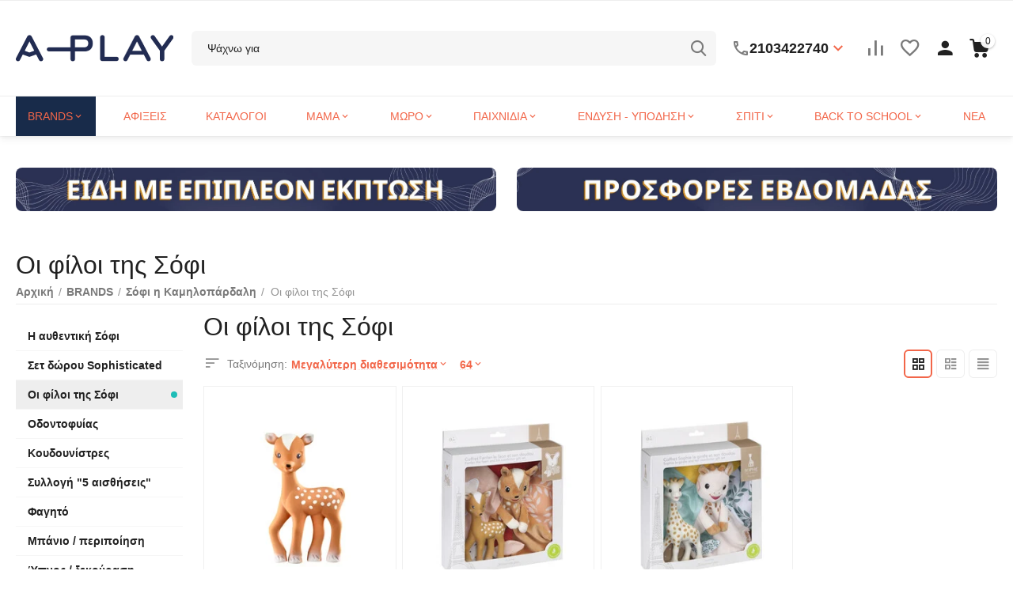

--- FILE ---
content_type: text/html; charset=utf-8
request_url: https://a-play.gr/%CE%BF%CE%B9-%CF%86%CE%AF%CE%BB%CE%BF%CE%B9-%CF%84%CE%B7%CF%82-%CF%83%CF%8C%CF%86%CE%B9/
body_size: 36876
content:
<!DOCTYPE html>
<html 
class="
sticky-top-panel "    lang="el"
    dir="ltr"
    class=" "
>
<head>
<title>BRANDS :: Σόφι η Καμηλοπάρδαλη :: Οι φίλοι της Σόφι - A-Play | Proud distributors of top brands</title>
	<link rel="preconnect" href="https://fonts.googleapis.com">
	<link rel="preconnect" href="https://fonts.gstatic.com" crossorigin>
	<link rel="stylesheet" href="https://fonts.googleapis.com/css2?family=Comfortaa:wght@300..700&display=swap">


	
		<!-- Inline script moved to the bottom of the page -->
	
<base href="https://a-play.gr/" />
<meta http-equiv="Content-Type" content="text/html; charset=utf-8" data-ca-mode="ultimate" />
<meta name="viewport" content="width=device-width, initial-scale=1, user-scalable=no, viewport-fit=cover" />
<meta name="description" content="" />

    <meta name="keywords" content="" />

<meta name="format-detection" content="telephone=no">

            <link rel="canonical" href="https://a-play.gr/οι-φίλοι-της-σόφι/" />
            


<meta property="og:type" content="website" />
<meta property="og:locale" content="el" />
<meta property="og:title" content="BRANDS :: Σόφι η Καμηλοπάρδαλη :: Οι φίλοι της Σόφι - A-Play | Proud distributors of top brands" />
<meta property="og:description" content="" />
<meta property="og:url" content="https://a-play.gr/οι-φίλοι-της-σόφι/" />
     	<meta property="og:image" content=" https://a-play.gr/images/logos/243/aplay-logo-blue2.png"/>







    <link href="https://a-play.gr/images/logos/243/favicon_8um7-o1.ico" rel="shortcut icon" type="image/vnd.microsoft.icon" />

<link rel="preload" crossorigin="anonymous" as="font" href="https://use.fontawesome.com/releases/v4.7.0/fonts/fontawesome-webfont.woff2" type="font/woff2" />
<link type="text/css" rel="stylesheet" href="https://a-play.gr/var/cache/misc/assets/design/themes/abt__unitheme2/css/standalone.fc0a22bb6eec175504363e965310e714.css?1768466085" />
<link href="/design/themes/abt__unitheme2/css/addons/my_changes/aplay-custom.css?no-cache=20250612a" rel="stylesheet" type="text/css" />

                        
    <!-- Inline script moved to the bottom of the page -->
    <!-- Inline script moved to the bottom of the page -->

    <!-- Inline script moved to the bottom of the page -->

        <!-- Inline script moved to the bottom of the page -->
    
    
    
    
    
    
    
    
    
    
    <!-- Inline script moved to the bottom of the page -->

    
    <!-- Inline script moved to the bottom of the page -->
</head>

<body>
    
        
        <div class="ty-tygh  " data-ca-element="mainContainer" id="tygh_container">

        <div id="ajax_overlay" class="ty-ajax-overlay"></div>
<div id="ajax_loading_box" class="ty-ajax-loading-box"></div>
        <div class="cm-notification-container notification-container">
</div>
        <div class="ty-helper-container "
                    id="tygh_main_container">
                                             
<div class="tygh-top-panel clearfix">
                <div class="container-fluid  top-grid">
                                                
                                        
    
        </div>
    

</div>

<div class="tygh-header clearfix">
                <div class="container-fluid  header-grid light-header v2">
                                                
                <div class="container-fluid-row">
<div class="row-fluid ">        <div class="span16 top-menu-grid " >
                    <div class="row-fluid ">        <div class="span4 top-logo " >
                    <div class="top-logo ">
                <div class="ty-logo-container">
    
            <a href="https://a-play.gr/" title="a-play">
        <img class="ty-pict  ty-logo-container__image   cm-image" width="199" height="50" alt="a-play" title="a-play" loading="lazy" id="det_img_489444659" src="https://cdn.a-play.gr/images/logos/243/aplay-logo-blue2.png" />

    
            </a>
    </div>

                    </div>
            </div>

                                        
            
        <div class="span9 top-search " >
                    <a href="javascript:void(0);" rel="nofollow" onclick="$(this).parent().next().toggleClass('hidden');$(this).next().toggleClass('view');$(this).toggleClass('hidden');" class="ut2-btn-search"><i class="ut2-icon-search"></i></a>

<div class="ty-search-block">
    <form action="https://a-play.gr/" name="search_form" method="get">
        <input type="hidden" name="match" value="all" />
        <input type="hidden" name="subcats" value="Y" />
        <input type="hidden" name="pcode_from_q" value="Y" />
        <input type="hidden" name="pshort" value="Y" />
        <input type="hidden" name="pfull" value="Y" />
        <input type="hidden" name="pname" value="Y" />
        <input type="hidden" name="pkeywords" value="Y" />
        <input type="hidden" name="search_performed" value="Y" />

        

        <input type="text" name="q" value="" id="search_input" title="Ψάχνω για" class="ty-search-block__input cm-hint" /><button title="search" class="ty-search-magnifier" type="submit"><i class="ut2-icon-search"></i></button>
<input type="hidden" name="dispatch" value="products.search" />
        
    </form>
</div><div class="ty-wysiwyg-content"  data-ca-live-editor-object-id="0" data-ca-live-editor-object-type=""><div class="ut2-pn">  
    <div class="ut2-pn__wrap ut2-pn__row cm-combination" id="sw_dropdown_6485">
        <div class="ut2-pn__icon">&nbsp;</div>
        <div class="ut2-pn__items">            
            <a href="javascript:void(0);"><bdi>2103422740</bdi></a>
        </div>
        <div class="ut2-pn__expand_icon"><i class="ut2-icon-outline-expand_more"></i></div>
    </div>
    <div class="ut2-pn__contacts">
        <div id="dropdown_6485" class="cm-popup-box ut2-pn__items-full ty-dropdown-box__content hidden" style="display:none;">
            <a href="javascript:void(0);" data-ca-external-click-id="sw_dropdown_6485" rel="nofollow" class="cm-external-click cm-combination ut2-btn-close hidden"><i class="ut2-icon-baseline-close"></i></a>
            <div class="ut2-pn__items">
                         
                <p>
                    <a href="tel:2103422740"><bdi>2103422740</bdi></a>
                   
                </p>
                                
                                            
                    
                <hr>
                
                                <p>
                    <small>Email</small>
                    <a href="mailto:sales@a-play.gr" style="font-weight:normal;font-size: inherit;">sales@a-play.gr</a>
                </p>
                    
                           
                </p>
                
 <hr>
                <!-- Edit Social links -->
                <div class="ut2-social-links">
     <a target="_blank" href="https://www.facebook.com/aplaygr"><i class="ut2-icon-facebook"></i></a>
<!-- 
<a  target="_blank" href="#"><i class="ut2-icon-instagram"></i></a>
<a  target="_blank" href="#"><i class="ut2-icon-pinterest"></i></a>
<a  target="_blank" href="#"><i class="ut2-icon-tiktok"></i></a>
-->
                </div>



            </div>
        </div>
    </div>
</div>
</div>
            </div>

                                        
            
        <div class="span3 top-buttons top-button-cart " >
                    <div class="hidden-phone ">
                        <div class="ut2-top-compared-products" id="abt__ut2_compared_products">
        <a class="cm-tooltip ty-compare__a " href="https://a-play.gr/compare-el/" rel="nofollow" title="Προβολή Λίστας Σύγκρισης"><i class="ut2-icon-baseline-equalizer"></i></a>
        <!--abt__ut2_compared_products--></div>

    
    <div class="ut2-top-wishlist-count" id="abt__ut2_wishlist_count">
        <a class="cm-tooltip ty-wishlist__a " href="https://a-play.gr/wishlist-el/" rel="nofollow" title="Προβολή λίστας Αγαπημένων"><i class="ut2-icon-baseline-favorite-border"></i></a>
        <!--abt__ut2_wishlist_count--></div>

                    </div><div class="ut2-top-my-account hidden-phone ">
                <div class="ty-dropdown-box" id="account_info_6487">
    <div id="sw_dropdown_1511" class="ty-dropdown-box__title cm-combination">
        <div>
                            <a class="ac-title" href="https://a-play.gr/profiles-update-el/">
	                <i class="ut2-icon-baseline-person"></i>
                    <span >Account<i class="ut2-icon-outline-expand_more"></i></span>
                </a>
            
        </div>
    </div>

    <div id="dropdown_1511" class="cm-popup-box ty-dropdown-box__content hidden">

                <ul class="ty-account-info">
                                        <li class="ty-account-info__item ty-dropdown-box__item"><a class="ty-account-info__a underlined" href="https://a-play.gr/orders-el/" rel="nofollow">Παραγγελίες</a></li>
                                                        <li class="ty-account-info__item ty-dropdown-box__item"><a class="ty-account-info__a underlined" href="https://a-play.gr/compare-el/" rel="nofollow">Λίστα Σύγκρισης</a></li>
                            

<li class="ty-account-info__item ty-dropdown-box__item"><a class="ty-account-info__a" href="https://a-play.gr/wishlist-el/" rel="nofollow">Αγαπημένα</a></li>        </ul>

                    <div class="ty-account-info__orders updates-wrapper track-orders" id="track_orders_block_6487">
                <form action="https://a-play.gr/" method="POST" class="cm-ajax cm-post cm-ajax-full-render" name="track_order_quick">
                    <input type="hidden" name="result_ids" value="track_orders_block_*" />
                    <input type="hidden" name="return_url" value="index.php?dispatch=categories.view&amp;category_id=4356" />

                    <div class="ty-account-info__orders-txt">Εύρεση Παραγγελίας</div>

                    <div class="ty-account-info__orders-input ty-control-group ty-input-append">
                        <label for="track_order_item6487" class="cm-required hidden">Εύρεση Παραγγελίας</label>
                        <input type="text" size="20" class="ty-input-text cm-hint" id="track_order_item6487" name="track_data" value="ID Παραγγελίας/Ε-mail" />
                        <button title="Go" class="ty-btn-go" type="submit"><span
        class="ty-icon ty-icon-right-dir ty-btn-go__icon"
                                    ></span>
</button>
<input type="hidden" name="dispatch" value="orders.track_request" />
                                            </div>
                </form>
                <!--track_orders_block_6487--></div>
        
        <div class="ty-account-info__buttons buttons-container">
                            <a href="https://a-play.gr/login-el/?return_url=index.php%3Fdispatch%3Dcategories.view%26category_id%3D4356" data-ca-target-id="login_block6487" class="cm-dialog-opener cm-dialog-auto-size ty-btn ty-btn__secondary" rel="nofollow">Σύνδεση</a><a href="https://a-play.gr/profiles-add-el/" rel="nofollow" class="ty-btn ty-btn__primary">Εγγραφή</a>
                <div  id="login_block6487" class="hidden" title="Σύνδεση">
                    <div class="ty-login-popup">
                        

    <div id="popup6487_login_popup_form_container">
            <form name="popup6487_form" action="https://a-play.gr/" method="post" class="cm-ajax cm-ajax-full-render">
                    <input type="hidden" name="result_ids" value="popup6487_login_popup_form_container" />
            <input type="hidden" name="login_block_id" value="popup6487" />
            <input type="hidden" name="quick_login" value="1" />
        
        <input type="hidden" name="return_url" value="index.php?dispatch=categories.view&amp;category_id=4356" />
        <input type="hidden" name="redirect_url" value="index.php?dispatch=categories.view&amp;category_id=4356" />

        
        <div class="ty-control-group">
            <label for="login_popup6487" class="ty-login__filed-label ty-control-group__label cm-required cm-trim cm-email">Ε-mail</label>
            <input type="text" id="login_popup6487" name="user_login" size="30" value="" class="ty-login__input cm-focus" />
        </div>

        <div class="ty-control-group ty-password-forgot">
            <label for="psw_popup6487" class="ty-login__filed-label ty-control-group__label ty-password-forgot__label cm-required">Κωδικός</label><a href="https://a-play.gr/index.php?dispatch=auth.recover_password" class="ty-password-forgot__a"  tabindex="5">Ξεχάσατε τον κωδικό σας;</a>
            <input type="password" id="psw_popup6487" name="password" size="30" value="" class="ty-login__input" maxlength="32" />
        </div>

                    
            <div class="ty-login-reglink ty-center">
                <a class="ty-login-reglink__a" href="https://a-play.gr/profiles-add-el/" rel="nofollow">Αν δεν έχετε λογαριασμό στο a-play.gr, δημιουργήστε έναν τώρα!</a>
            </div>
        
        
        
                    <div class="buttons-container clearfix">
                <div class="ty-login__remember-me">
                    <label for="remember_me_popup6487" class="ty-login__remember-me-label"><input class="checkbox" type="checkbox" name="remember_me" id="remember_me_popup6487" value="Y" />Αποθήκευση Κωδικού</label>
                </div>
                    
     <button  class="ty-btn__login ty-btn__secondary ty-btn" type="submit" name="dispatch[auth.login]" ><span><bdi>Σύνδεση</bdi></span></button>

            </div>
        
    </form>

    <!--popup6487_login_popup_form_container--></div>
                    </div>
                </div>
                    </div>
<!--account_info_6487--></div>
</div>
                    </div><div class="ut2-top-cart-content ">
                    <div class="ty-dropdown-box" id="cart_status_6488">
        <div id="sw_dropdown_6488" class="ty-dropdown-box__title cm-combination">
        <a href="https://a-play.gr/cart-el/" class="ac-title ty-hand" id="cart_icon_6488">
                                                <i class="ut2-icon-use_icon_cart empty"><span class="ty-minicart-count ty-hand empty">0</span></i><span>Στο Καλάθι<i class="ut2-icon-outline-expand_more"></i></span>
                            
        <!--cart_icon_6488--></a>
        </div>
        <div id="dropdown_6488" class="cm-popup-box ty-dropdown-box__content ty-dropdown-box__content--cart hidden">
                            <div class="cm-cart-content cm-cart-content-thumb cm-cart-content-delete" id="cart_content_6488">
                    <div class="ut2-cart-title">Το καλάθι μου:</div>

                    
                                            <div class="cm-cart-buttons ty-cart-content__buttons buttons-container hidden">
                                                                                    
                            <a href="https://a-play.gr/cart-el/" rel="nofollow" class="ty-btn ty-btn__outline">Στο Καλάθι</a>
                                                                        
 
    <a href="https://a-play.gr/checkout-el/"  class="ty-btn ty-btn__primary " ><span
        class="ty-icon ty-icon-ok"
                                    ></span>
<bdi>Ταμείο</bdi></a>
                                                    </div>
                    
                <!--cart_content_6488--></div>
            
        </div>
    <!--cart_status_6488--></div>


                    </div>
            </div>
</div>
            </div>
</div>
    </div>                                        
                <div class="container-fluid-row container-fluid-row-full-width second-header-grid top-menu-grid">
<div class="row-fluid ">        <div class="span16 " >
                    <div class="row-fluid ">        <div class="span16 r-h-menu " >
                    <div class="ut2-h__menu ut2-m-slider"><div class="ty-menu__wrapper"><a href="javascript:void(0);" onclick="$(this).next().toggleClass('view');$(this).toggleClass('open');" class="ty-menu__menu-btn m-button"><i class="ut2-icon-outline-menu"></i></a><ul class="ty-menu__items cm-responsive-menu"><li class="ty-menu__item cm-menu-item-responsive ty-menu__item-active" data-subitems-count="61" data-settings-cols="6"><a class="ty-menu__item-toggle visible-phone cm-responsive-menu-toggle"><i class="ut2-icon-outline-expand_more"></i></a><a href="https://a-play.gr/brands/" class="ty-menu__item-link a-first-lvl childs"><span><bdi>BRANDS</bdi>
	                        </span>
	                    </a>

                                                    
			                                                <div class="ty-menu__submenu" id="topmenu_1589_6489_48e094d42e6a72f4a139cd32cb718b29">
			                                                                                                    <div class="ty-menu__submenu-items cm-responsive-menu-submenu  with-icon-items clearfix" style="min-height:240px">
            <div style="min-height:240px">
                

    
    <div class="ty-menu__submenu-col" style="width:16.666666666667%">
                    <div class="second-lvl" data-elem-index="0">
                
                                <div class="ty-menu__submenu-item-header">
                    <a href="https://a-play.gr/sophie-la-girafe/" class="ty-menu__submenu-link">                        <bdi>Σόφι η Καμηλοπάρδαλη</bdi>
                    </a>
                                    </div>
                                    <a class="ty-menu__item-toggle visible-phone cm-responsive-menu-toggle">
                        <i class="ut2-icon-outline-expand_more"></i>
                    </a>
                    <div class="ty-menu__submenu tree-level " >
                                                    <div class="ty-menu__submenu-list cm-responsive-menu-submenu" >
                                                                                                                                        <div class="ty-menu__submenu-item">
                                        <a href="https://a-play.gr/η-αυθεντική-σόφι/" class="ty-menu__submenu-link">
                                                                                        <span>
                                            Η αυθεντική Σόφι
                                                                                        </span>
                                        </a>
                                    </div>
                                                                                                        <div class="ty-menu__submenu-item">
                                        <a href="https://a-play.gr/σετ-δώρου-sophisticated/" class="ty-menu__submenu-link">
                                                                                        <span>
                                            Σετ δώρου Sophisticated
                                                                                        </span>
                                        </a>
                                    </div>
                                                                                                        <div class="ty-menu__submenu-item">
                                        <a href="https://a-play.gr/οι-φίλοι-της-σόφι/" class="ty-menu__submenu-link">
                                                                                        <span>
                                            Οι φίλοι της Σόφι
                                                                                        </span>
                                        </a>
                                    </div>
                                                                                                        <div class="ty-menu__submenu-item">
                                        <a href="https://a-play.gr/οδοντοφυίας-el/" class="ty-menu__submenu-link">
                                                                                        <span>
                                            Οδοντοφυίας
                                                                                        </span>
                                        </a>
                                    </div>
                                                                                                        <div class="ty-menu__submenu-item">
                                        <a href="https://a-play.gr/κουδουνίστρες-el/" class="ty-menu__submenu-link">
                                                                                        <span>
                                            Κουδουνίστρες
                                                                                        </span>
                                        </a>
                                    </div>
                                                                                                        <div class="ty-menu__submenu-item">
                                        <a href="https://a-play.gr/5/" class="ty-menu__submenu-link">
                                                                                        <span>
                                            Συλλογή "5 αισθήσεις"
                                                                                        </span>
                                        </a>
                                    </div>
                                                                                                        <div class="ty-menu__submenu-item">
                                        <a href="https://a-play.gr/φαγητό-el-3/" class="ty-menu__submenu-link">
                                                                                        <span>
                                            Φαγητό
                                                                                        </span>
                                        </a>
                                    </div>
                                                                                                        <div class="ty-menu__submenu-item">
                                        <a href="https://a-play.gr/μπάνιο-περιποίηση/" class="ty-menu__submenu-link">
                                                                                        <span>
                                            Μπάνιο / περιποίηση
                                                                                        </span>
                                        </a>
                                    </div>
                                                                                                        <div class="ty-menu__submenu-item">
                                        <a href="https://a-play.gr/ύπνος-el/" class="ty-menu__submenu-link">
                                                                                        <span>
                                            Ύπνος / ξεκούραση
                                                                                        </span>
                                        </a>
                                    </div>
                                                                                                        <div class="ty-menu__submenu-item">
                                        <a href="https://a-play.gr/παιχνίδι-el/" class="ty-menu__submenu-link">
                                                                                        <span>
                                            Παιχνίδι
                                                                                        </span>
                                        </a>
                                    </div>
                                                                
                            </div>
                                                                                                                            
                        
                    </div>
                            </div>
                    <div class="second-lvl" data-elem-index="1">
                
                                <div class="ty-menu__submenu-item-header">
                    <a href="https://a-play.gr/gro/" class="ty-menu__submenu-link">                        <bdi>Gro Company</bdi>
                    </a>
                                    </div>
                                    <a class="ty-menu__item-toggle visible-phone cm-responsive-menu-toggle">
                        <i class="ut2-icon-outline-expand_more"></i>
                    </a>
                    <div class="ty-menu__submenu tree-level " >
                                                    <div class="ty-menu__submenu-list cm-responsive-menu-submenu" >
                                                                                                                                        <div class="ty-menu__submenu-item">
                                        <a href="https://a-play.gr/υπνόσακοι-el/" class="ty-menu__submenu-link">
                                                                                        <span>
                                            Υπνόσακοι 
                                                                                        </span>
                                        </a>
                                    </div>
                                                                                                        <div class="ty-menu__submenu-item">
                                        <a href="https://a-play.gr/grosnuggle/" class="ty-menu__submenu-link">
                                                                                        <span>
                                            GroSnuggle 2-σε-1 (Πάνα φασκιώματος & υπνόσακος) - Ηλικίες 0-4 μηνών & 3-9 μηνών
                                                                                        </span>
                                        </a>
                                    </div>
                                                                                                        <div class="ty-menu__submenu-item">
                                        <a href="https://a-play.gr/steppee/" class="ty-menu__submenu-link">
                                                                                        <span>
                                            Steppee Υπνόσακος
                                                                                        </span>
                                        </a>
                                    </div>
                                                                                                        <div class="ty-menu__submenu-item">
                                        <a href="https://a-play.gr/groswaddle/" class="ty-menu__submenu-link">
                                                                                        <span>
                                            Gro Easy Swaddle - Πάνα αγκαλιάς (0-3 μηνών)
                                                                                        </span>
                                        </a>
                                    </div>
                                                                                                        <div class="ty-menu__submenu-item">
                                        <a href="https://a-play.gr/βοηθήματα-ύπνου/" class="ty-menu__submenu-link">
                                                                                        <span>
                                            Βοηθήματα ύπνου
                                                                                        </span>
                                        </a>
                                    </div>
                                                                                                        <div class="ty-menu__submenu-item">
                                        <a href="https://a-play.gr/φορμάκια/" class="ty-menu__submenu-link">
                                                                                        <span>
                                            Φορμάκια
                                                                                        </span>
                                        </a>
                                    </div>
                                                                                                        <div class="ty-menu__submenu-item">
                                        <a href="https://a-play.gr/λευκα-ειδη-el/" class="ty-menu__submenu-link">
                                                                                        <span>
                                            GroToBed Λευκά είδη
                                                                                        </span>
                                        </a>
                                    </div>
                                                                
                            </div>
                                                                                                                            
                        
                    </div>
                            </div>
                    <div class="second-lvl" data-elem-index="2">
                
                                <div class="ty-menu__submenu-item-header">
                    <a href="https://a-play.gr/a-little-lovely-company/" class="ty-menu__submenu-link">                        <bdi>A little lovely company </bdi>
                    </a>
                                    </div>
                                    <a class="ty-menu__item-toggle visible-phone cm-responsive-menu-toggle">
                        <i class="ut2-icon-outline-expand_more"></i>
                    </a>
                    <div class="ty-menu__submenu tree-level " >
                                                    <div class="ty-menu__submenu-list cm-responsive-menu-submenu" >
                                                                                                                                        <div class="ty-menu__submenu-item">
                                        <a href="https://a-play.gr/category-1142/" class="ty-menu__submenu-link">
                                                                                        <span>
                                            Φαγητό
                                                                                        </span>
                                        </a>
                                    </div>
                                                                                                        <div class="ty-menu__submenu-item">
                                        <a href="https://a-play.gr/category-1136/" class="ty-menu__submenu-link">
                                                                                        <span>
                                            Φωτισμός
                                                                                        </span>
                                        </a>
                                    </div>
                                                                                                        <div class="ty-menu__submenu-item">
                                        <a href="https://a-play.gr/category-1143/" class="ty-menu__submenu-link">
                                                                                        <span>
                                            Τσάντες - Αξεσουάρ
                                                                                        </span>
                                        </a>
                                    </div>
                                                                                                        <div class="ty-menu__submenu-item">
                                        <a href="https://a-play.gr/tsantakia-mesis/" class="ty-menu__submenu-link">
                                                                                        <span>
                                            Τσαντάκια μέσης
                                                                                        </span>
                                        </a>
                                    </div>
                                                                                                        <div class="ty-menu__submenu-item">
                                        <a href="https://a-play.gr/category-1144/" class="ty-menu__submenu-link">
                                                                                        <span>
                                            Παιχνίδια
                                                                                        </span>
                                        </a>
                                    </div>
                                                                                                        <div class="ty-menu__submenu-item">
                                        <a href="https://a-play.gr/category-1141/" class="ty-menu__submenu-link">
                                                                                        <span>
                                            Διακόσμηση - Δωμάτιο
                                                                                        </span>
                                        </a>
                                    </div>
                                                                                                        <div class="ty-menu__submenu-item">
                                        <a href="https://a-play.gr/category-1726/" class="ty-menu__submenu-link">
                                                                                        <span>
                                            Πάνες αγκαλιάς από Μουσελίνα
                                                                                        </span>
                                        </a>
                                    </div>
                                                                                                        <div class="ty-menu__submenu-item">
                                        <a href="https://a-play.gr/category-1727/" class="ty-menu__submenu-link">
                                                                                        <span>
                                            Σαλιάρες
                                                                                        </span>
                                        </a>
                                    </div>
                                                                                                        <div class="ty-menu__submenu-item">
                                        <a href="https://a-play.gr/category-1732/" class="ty-menu__submenu-link">
                                                                                        <span>
                                            Παιχνίδια και βιβλιαράκια μπάνιου 
                                                                                        </span>
                                        </a>
                                    </div>
                                                                                                        <div class="ty-menu__submenu-item">
                                        <a href="https://a-play.gr/and-puzzle/" class="ty-menu__submenu-link">
                                                                                        <span>
                                            Επιτραπέζια & Puzzle
                                                                                        </span>
                                        </a>
                                    </div>
                                                                
                            </div>
                                                                                                                            
                        
                    </div>
                            </div>
                    <div class="second-lvl" data-elem-index="3">
                
                                <div class="ty-menu__submenu-item-header">
                    <a href="https://a-play.gr/aeromoov-el/" class="ty-menu__submenu-link">                        <bdi>AeroMoov</bdi>
                    </a>
                                    </div>
                                    <a class="ty-menu__item-toggle visible-phone cm-responsive-menu-toggle">
                        <i class="ut2-icon-outline-expand_more"></i>
                    </a>
                    <div class="ty-menu__submenu tree-level " >
                                                    <div class="ty-menu__submenu-list cm-responsive-menu-submenu" >
                                                                                                                                        <div class="ty-menu__submenu-item">
                                        <a href="https://a-play.gr/air-layer/" class="ty-menu__submenu-link">
                                                                                        <span>
                                            Air Layer Αντι-ιδρωτικό κάλυμμα
                                                                                        </span>
                                        </a>
                                    </div>
                                                                                                        <div class="ty-menu__submenu-item">
                                        <a href="https://a-play.gr/air-wrapper/" class="ty-menu__submenu-link">
                                                                                        <span>
                                            Air Wrapper κουβερτοκάλυμμα
                                                                                        </span>
                                        </a>
                                    </div>
                                                                                                        <div class="ty-menu__submenu-item">
                                        <a href="https://a-play.gr/travel-cot/" class="ty-menu__submenu-link">
                                                                                        <span>
                                            Aeromoov Παρκοκρέβατο
                                                                                        </span>
                                        </a>
                                    </div>
                                                                
                            </div>
                                                                                                                            
                        
                    </div>
                            </div>
                    <div class="second-lvl" data-elem-index="4">
                
                                <div class="ty-menu__submenu-item-header">
                    <a href="https://a-play.gr/aerosleep-aeromoov/" class="ty-menu__submenu-link">                        <bdi>Aerosleep</bdi>
                    </a>
                                    </div>
                                    <a class="ty-menu__item-toggle visible-phone cm-responsive-menu-toggle">
                        <i class="ut2-icon-outline-expand_more"></i>
                    </a>
                    <div class="ty-menu__submenu tree-level " >
                                                    <div class="ty-menu__submenu-list cm-responsive-menu-submenu" >
                                                                                                                                        <div class="ty-menu__submenu-item">
                                        <a href="https://a-play.gr/3-el-2/" class="ty-menu__submenu-link">
                                                                                        <span>
                                            Ανώστρωμα με δομή 3 επιπέδων για ασφαλή ύπνο
                                                                                        </span>
                                        </a>
                                    </div>
                                                                                                        <div class="ty-menu__submenu-item">
                                        <a href="https://a-play.gr/category-1671/" class="ty-menu__submenu-link">
                                                                                        <span>
                                            Πακέτα στρώματα διαφορετικής ποιότητας και Ανώστρωμα
                                                                                        </span>
                                        </a>
                                    </div>
                                                                                                        <div class="ty-menu__submenu-item">
                                        <a href="https://a-play.gr/3-el-3/" class="ty-menu__submenu-link">
                                                                                        <span>
                                            Μαξιλάρι με δομή 3 επιπέδων και ρύθμιση ύψους από νεογέννητο
                                                                                        </span>
                                        </a>
                                    </div>
                                                                                                        <div class="ty-menu__submenu-item">
                                        <a href="https://a-play.gr/category-1673/" class="ty-menu__submenu-link">
                                                                                        <span>
                                            Προστατευτική πάντα με ειδική δομή
                                                                                        </span>
                                        </a>
                                    </div>
                                                                                                        <div class="ty-menu__submenu-item">
                                        <a href="https://a-play.gr/brefika-sentonia-me-lastikho-kai-diatriti-domi/" class="ty-menu__submenu-link">
                                                                                        <span>
                                            Βρεφικά σεντόνια με λάστιχο και διάτρητη δομή
                                                                                        </span>
                                        </a>
                                    </div>
                                                                
                            </div>
                                                                                                                            
                        
                    </div>
                            </div>
                    <div class="second-lvl" data-elem-index="5">
                
                                <div class="ty-menu__submenu-item-header">
                    <a href="https://a-play.gr/a-play-ksylina-paikhnidia/" class="ty-menu__submenu-link no-items">                        <bdi>A-Play: Ξύλινα Παιχνίδια</bdi>
                    </a>
                                    </div>
                            </div>
                    <div class="second-lvl" data-elem-index="6">
                
                                <div class="ty-menu__submenu-item-header">
                    <a href="https://a-play.gr/baby-bliss/" class="ty-menu__submenu-link">                        <bdi>BabyBliss</bdi>
                    </a>
                                    </div>
                                    <a class="ty-menu__item-toggle visible-phone cm-responsive-menu-toggle">
                        <i class="ut2-icon-outline-expand_more"></i>
                    </a>
                    <div class="ty-menu__submenu tree-level " >
                                                    <div class="ty-menu__submenu-list cm-responsive-menu-submenu" >
                                                                                                                                        <div class="ty-menu__submenu-item">
                                        <a href="https://a-play.gr/ypnosakoi-el/" class="ty-menu__submenu-link">
                                                                                        <span>
                                            Υπνόσακοι
                                                                                        </span>
                                        </a>
                                    </div>
                                                                                                        <div class="ty-menu__submenu-item">
                                        <a href="https://a-play.gr/category-1931/" class="ty-menu__submenu-link">
                                                                                        <span>
                                            Χαλιά
                                                                                        </span>
                                        </a>
                                    </div>
                                                                
                            </div>
                                                                                                                            
                        
                    </div>
                            </div>
                    <div class="second-lvl" data-elem-index="7">
                
                                <div class="ty-menu__submenu-item-header">
                    <a href="https://a-play.gr/babylonia/" class="ty-menu__submenu-link">                        <bdi>Babylonia</bdi>
                    </a>
                                    </div>
                                    <a class="ty-menu__item-toggle visible-phone cm-responsive-menu-toggle">
                        <i class="ut2-icon-outline-expand_more"></i>
                    </a>
                    <div class="ty-menu__submenu tree-level " >
                                                    <div class="ty-menu__submenu-list cm-responsive-menu-submenu" >
                                                                                                                                        <div class="ty-menu__submenu-item">
                                        <a href="https://a-play.gr/μάρσιποι-el/" class="ty-menu__submenu-link">
                                                                                        <span>
                                            Μάρσιποι
                                                                                        </span>
                                        </a>
                                    </div>
                                                                                                        <div class="ty-menu__submenu-item">
                                        <a href="https://a-play.gr/κουνουπιέρες/" class="ty-menu__submenu-link">
                                                                                        <span>
                                            Κουνουπιέρες
                                                                                        </span>
                                        </a>
                                    </div>
                                                                                                        <div class="ty-menu__submenu-item">
                                        <a href="https://a-play.gr/hoppa-100/" class="ty-menu__submenu-link">
                                                                                        <span>
                                            Hoppa - 100% οργανικό βαμβάκι
                                                                                        </span>
                                        </a>
                                    </div>
                                                                
                            </div>
                                                                                                                            
                        
                    </div>
                            </div>
                    <div class="second-lvl" data-elem-index="8">
                
                                <div class="ty-menu__submenu-item-header">
                    <a href="https://a-play.gr/babyono-el-103/" class="ty-menu__submenu-link">                        <bdi>BabyONO</bdi>
                    </a>
                                    </div>
                                    <a class="ty-menu__item-toggle visible-phone cm-responsive-menu-toggle">
                        <i class="ut2-icon-outline-expand_more"></i>
                    </a>
                    <div class="ty-menu__submenu tree-level " >
                                                    <div class="ty-menu__submenu-list cm-responsive-menu-submenu" >
                                                                                                                                        <div class="ty-menu__submenu-item">
                                        <a href="https://a-play.gr/λοχεία-εγκυμοσύνη-θηλασμός/" class="ty-menu__submenu-link">
                                                                                        <span>
                                            Εγκυμοσύνη - Θηλασμός - Λοχεία
                                                                                        </span>
                                        </a>
                                    </div>
                                                                                                        <div class="ty-menu__submenu-item">
                                        <a href="https://a-play.gr/category-1419/" class="ty-menu__submenu-link">
                                                                                        <span>
                                            Τσάντες αλλαξιέρες
                                                                                        </span>
                                        </a>
                                    </div>
                                                                                                        <div class="ty-menu__submenu-item">
                                        <a href="https://a-play.gr/category-903/" class="ty-menu__submenu-link">
                                                                                        <span>
                                            Φροντίδα μωρού
                                                                                        </span>
                                        </a>
                                    </div>
                                                                                                        <div class="ty-menu__submenu-item">
                                        <a href="https://a-play.gr/ασφάλεια-δωμάτιο/" class="ty-menu__submenu-link">
                                                                                        <span>
                                            Ασφάλεια στο σπίτι
                                                                                        </span>
                                        </a>
                                    </div>
                                                                                                        <div class="ty-menu__submenu-item">
                                        <a href="https://a-play.gr/φαγητό-el-4/" class="ty-menu__submenu-link">
                                                                                        <span>
                                            Φαγητό
                                                                                        </span>
                                        </a>
                                    </div>
                                                                                                        <div class="ty-menu__submenu-item">
                                        <a href="https://a-play.gr/παιχνίδια-el-4/" class="ty-menu__submenu-link">
                                                                                        <span>
                                            Παιχνίδια
                                                                                        </span>
                                        </a>
                                    </div>
                                                                
                            </div>
                                                                                                                            
                        
                    </div>
                            </div>
                    <div class="second-lvl" data-elem-index="9">
                
                                <div class="ty-menu__submenu-item-header">
                    <a href="https://a-play.gr/metagion-egkymosynis-bola/" class="ty-menu__submenu-link no-items">                        <bdi>Bola μελωδικά μενταγιόν εγκυμοσύνης</bdi>
                    </a>
                                    </div>
                            </div>
                    <div class="second-lvl" data-elem-index="10">
                
                                <div class="ty-menu__submenu-item-header">
                    <a href="https://a-play.gr/brush-baby-o-eidikos-sti-stomatiki-ygieini-ton-paidion/" class="ty-menu__submenu-link">                        <bdi>Brush-Baby:  Ο Ειδικός στη Στοματική Υγιεινή των Παιδιών</bdi>
                    </a>
                                    </div>
                                    <a class="ty-menu__item-toggle visible-phone cm-responsive-menu-toggle">
                        <i class="ut2-icon-outline-expand_more"></i>
                    </a>
                    <div class="ty-menu__submenu tree-level " >
                                                    <div class="ty-menu__submenu-list cm-responsive-menu-submenu" >
                                                                                                                                        <div class="ty-menu__submenu-item">
                                        <a href="https://a-play.gr/brefi-stadio-1/" class="ty-menu__submenu-link">
                                                                                        <span>
                                            Βρέφη-Στάδιο 1
                                                                                        </span>
                                        </a>
                                    </div>
                                                                                                        <div class="ty-menu__submenu-item">
                                        <a href="https://a-play.gr/nipia-stadio-2/" class="ty-menu__submenu-link">
                                                                                        <span>
                                            Νήπια-Στάδιο 2
                                                                                        </span>
                                        </a>
                                    </div>
                                                                                                        <div class="ty-menu__submenu-item">
                                        <a href="https://a-play.gr/paidia-stadio-3/" class="ty-menu__submenu-link">
                                                                                        <span>
                                            Παιδιά-Στάδιο 3
                                                                                        </span>
                                        </a>
                                    </div>
                                                                                                        <div class="ty-menu__submenu-item">
                                        <a href="https://a-play.gr/odontokremes/" class="ty-menu__submenu-link">
                                                                                        <span>
                                            Οδοντόκρεμες
                                                                                        </span>
                                        </a>
                                    </div>
                                                                                                        <div class="ty-menu__submenu-item">
                                        <a href="https://a-play.gr/odontoboyrtses-klasikes-i-ilektrikes/" class="ty-menu__submenu-link">
                                                                                        <span>
                                            Οδοντόβουρτσες κλασικές ή ηλεκτρικές
                                                                                        </span>
                                        </a>
                                    </div>
                                                                
                            </div>
                                                                                                                            
                        
                    </div>
                            </div>
            </div>
    
    <div class="ty-menu__submenu-col" style="width:16.666666666667%">
                    <div class="second-lvl" data-elem-index="11">
                
                                <div class="ty-menu__submenu-item-header ty-menu__submenu-item-header-active">
                    <a href="https://a-play.gr/bobux/" class="ty-menu__submenu-link">                        <bdi>Bobux</bdi>
                    </a>
                                    </div>
                                    <a class="ty-menu__item-toggle visible-phone cm-responsive-menu-toggle">
                        <i class="ut2-icon-outline-expand_more"></i>
                    </a>
                    <div class="ty-menu__submenu tree-level " >
                                                    <div class="ty-menu__submenu-list cm-responsive-menu-submenu" >
                                                                                                                                        <div class="ty-menu__submenu-item">
                                        <a href="https://a-play.gr/soft-sole-3-21/" class="ty-menu__submenu-link">
                                                                                        <span>
                                            Soft Sole (3-21 μηνών)
                                                                                        </span>
                                        </a>
                                    </div>
                                                                                                        <div class="ty-menu__submenu-item">
                                        <a href="https://a-play.gr/xplorer-el/" class="ty-menu__submenu-link">
                                                                                        <span>
                                            XPLORER
                                                                                        </span>
                                        </a>
                                    </div>
                                                                                                        <div class="ty-menu__submenu-item">
                                        <a href="https://a-play.gr/step-up-18-22/" class="ty-menu__submenu-link">
                                                                                        <span>
                                            Step up (Νο 18-22)
                                                                                        </span>
                                        </a>
                                    </div>
                                                                                                        <div class="ty-menu__submenu-item">
                                        <a href="https://a-play.gr/iwalk-22-26/" class="ty-menu__submenu-link">
                                                                                        <span>
                                            iWalk (Νο 22-26)
                                                                                        </span>
                                        </a>
                                    </div>
                                                                                                        <div class="ty-menu__submenu-item ty-menu__submenu-item-active">
                                        <a href="https://a-play.gr/kid-27-33/" class="ty-menu__submenu-link">
                                                                                        <span>
                                            Kid+ (Νο 27-33)
                                                                                        </span>
                                        </a>
                                    </div>
                                                                                                        <div class="ty-menu__submenu-item">
                                        <a href="https://a-play.gr/indoor-by-bobux/" class="ty-menu__submenu-link">
                                                                                        <span>
                                            Παντοφλάκια
                                                                                        </span>
                                        </a>
                                    </div>
                                                                
                            </div>
                                                                                                                            
                        
                    </div>
                            </div>
                    <div class="second-lvl" data-elem-index="12">
                
                                <div class="ty-menu__submenu-item-header">
                    <a href="https://a-play.gr/bo-jungle/" class="ty-menu__submenu-link">                        <bdi>Bo Jungle</bdi>
                    </a>
                                    </div>
                                    <a class="ty-menu__item-toggle visible-phone cm-responsive-menu-toggle">
                        <i class="ut2-icon-outline-expand_more"></i>
                    </a>
                    <div class="ty-menu__submenu tree-level " >
                                                    <div class="ty-menu__submenu-list cm-responsive-menu-submenu" >
                                                                                                                                        <div class="ty-menu__submenu-item">
                                        <a href="https://a-play.gr/category-1900/" class="ty-menu__submenu-link">
                                                                                        <span>
                                            Παιχνίδια
                                                                                        </span>
                                        </a>
                                    </div>
                                                                                                        <div class="ty-menu__submenu-item">
                                        <a href="https://a-play.gr/category-1901/" class="ty-menu__submenu-link">
                                                                                        <span>
                                            Φαγητό
                                                                                        </span>
                                        </a>
                                    </div>
                                                                                                        <div class="ty-menu__submenu-item">
                                        <a href="https://a-play.gr/category-1902/" class="ty-menu__submenu-link">
                                                                                        <span>
                                            Βρεφική φροντίδα-αξεσουάρ
                                                                                        </span>
                                        </a>
                                    </div>
                                                                                                        <div class="ty-menu__submenu-item">
                                        <a href="https://a-play.gr/category-1905/" class="ty-menu__submenu-link">
                                                                                        <span>
                                            Ύπνος
                                                                                        </span>
                                        </a>
                                    </div>
                                                                
                            </div>
                                                                                                                            
                        
                    </div>
                            </div>
                    <div class="second-lvl" data-elem-index="13">
                
                                <div class="ty-menu__submenu-item-header">
                    <a href="https://a-play.gr/cosatto-el/" class="ty-menu__submenu-link">                        <bdi>Cosatto</bdi>
                    </a>
                                    </div>
                                    <a class="ty-menu__item-toggle visible-phone cm-responsive-menu-toggle">
                        <i class="ut2-icon-outline-expand_more"></i>
                    </a>
                    <div class="ty-menu__submenu tree-level " >
                                                    <div class="ty-menu__submenu-list cm-responsive-menu-submenu" >
                                                                                                                                        <div class="ty-menu__submenu-item">
                                        <a href="https://a-play.gr/karotsi-peripatoy-woosh4/" class="ty-menu__submenu-link">
                                                                                        <span>
                                            Καρότσι περιπάτου Woosh 4 Κλείσιμο με το ένα χέρι & αυτόματο κλείδωμα
                                                                                        </span>
                                        </a>
                                    </div>
                                                                                                        <div class="ty-menu__submenu-item">
                                        <a href="https://a-play.gr/woosh-trail/" class="ty-menu__submenu-link">
                                                                                        <span>
                                            Woosh Trail
                                                                                        </span>
                                        </a>
                                    </div>
                                                                                                        <div class="ty-menu__submenu-item">
                                        <a href="https://a-play.gr/woosh-3/" class="ty-menu__submenu-link">
                                                                                        <span>
                                            Καρότσι περιπάτου Woosh 3
                                                                                        </span>
                                        </a>
                                    </div>
                                                                                                        <div class="ty-menu__submenu-item">
                                        <a href="https://a-play.gr/yo/" class="ty-menu__submenu-link">
                                                                                        <span>
                                            Καρότσι καμπίνας-7 κιλά YO!
                                                                                        </span>
                                        </a>
                                    </div>
                                                                                                        <div class="ty-menu__submenu-item">
                                        <a href="https://a-play.gr/category-1134/" class="ty-menu__submenu-link">
                                                                                        <span>
                                            Καθίσματα αυτοκινήτου
                                                                                        </span>
                                        </a>
                                    </div>
                                                                                                        <div class="ty-menu__submenu-item">
                                        <a href="https://a-play.gr/supa-2018/" class="ty-menu__submenu-link">
                                                                                        <span>
                                            Καρότσι περιπάτου Supa 3 κλείσιμο ομπρέλα & ποδόσακος
                                                                                        </span>
                                        </a>
                                    </div>
                                                                                                        <div class="ty-menu__submenu-item">
                                        <a href="https://a-play.gr/supa-dupa/" class="ty-menu__submenu-link">
                                                                                        <span>
                                            Καρότσια διδύμων 
                                                                                        </span>
                                        </a>
                                    </div>
                                                                                                        <div class="ty-menu__submenu-item">
                                        <a href="https://a-play.gr/giggle-2/" class="ty-menu__submenu-link">
                                                                                        <span>
                                            Πολυκαρότσια
                                                                                        </span>
                                        </a>
                                    </div>
                                                                                                        <div class="ty-menu__submenu-item">
                                        <a href="https://a-play.gr/noodle/" class="ty-menu__submenu-link">
                                                                                        <span>
                                            Καρεκλάκια φαγητού
                                                                                        </span>
                                        </a>
                                    </div>
                                                                                                        <div class="ty-menu__submenu-item">
                                        <a href="https://a-play.gr/category-1192/" class="ty-menu__submenu-link">
                                                                                        <span>
                                            Ποδόσακοι
                                                                                        </span>
                                        </a>
                                    </div>
                                                                
                            </div>
                                                                                                                            
                        
                    </div>
                            </div>
                    <div class="second-lvl" data-elem-index="14">
                
                                <div class="ty-menu__submenu-item-header">
                    <a href="https://a-play.gr/design-letters/" class="ty-menu__submenu-link">                        <bdi>Design Letters</bdi>
                    </a>
                                    </div>
                                    <a class="ty-menu__item-toggle visible-phone cm-responsive-menu-toggle">
                        <i class="ut2-icon-outline-expand_more"></i>
                    </a>
                    <div class="ty-menu__submenu tree-level " >
                                                    <div class="ty-menu__submenu-list cm-responsive-menu-submenu" >
                                                                                                                                        <div class="ty-menu__submenu-item">
                                        <a href="https://a-play.gr/tritan-el-3/" class="ty-menu__submenu-link">
                                                                                        <span>
                                            Καπάκια / Καλαμάκια tritan
                                                                                        </span>
                                        </a>
                                    </div>
                                                                                                        <div class="ty-menu__submenu-item">
                                        <a href="https://a-play.gr/category-1648/" class="ty-menu__submenu-link">
                                                                                        <span>
                                            Κούπες με μονόγραμμα ενηλίκων
                                                                                        </span>
                                        </a>
                                    </div>
                                                                                                        <div class="ty-menu__submenu-item">
                                        <a href="https://a-play.gr/tritan/" class="ty-menu__submenu-link">
                                                                                        <span>
                                            Παιδικά σκεύη από Tritan
                                                                                        </span>
                                        </a>
                                    </div>
                                                                                                        <div class="ty-menu__submenu-item">
                                        <a href="https://a-play.gr/category-1480/" class="ty-menu__submenu-link">
                                                                                        <span>
                                            Παιδικά ποτήρια μελαμίνης με μονόγραμμα
                                                                                        </span>
                                        </a>
                                    </div>
                                                                                                        <div class="ty-menu__submenu-item">
                                        <a href="https://a-play.gr/category-1483/" class="ty-menu__submenu-link">
                                                                                        <span>
                                            Θερμός
                                                                                        </span>
                                        </a>
                                    </div>
                                                                                                        <div class="ty-menu__submenu-item">
                                        <a href="https://a-play.gr/category-1481/" class="ty-menu__submenu-link">
                                                                                        <span>
                                            Κούπες με μονόγραμμα
                                                                                        </span>
                                        </a>
                                    </div>
                                                                                                        <div class="ty-menu__submenu-item">
                                        <a href="https://a-play.gr/category-1615/" class="ty-menu__submenu-link">
                                                                                        <span>
                                            Κούπες με μηνύματα ενηλίκων
                                                                                        </span>
                                        </a>
                                    </div>
                                                                                                        <div class="ty-menu__submenu-item">
                                        <a href="https://a-play.gr/category-1616/" class="ty-menu__submenu-link">
                                                                                        <span>
                                            Διακόσμηση - Είδη σπιτιού - Αξεσουάρ
                                                                                        </span>
                                        </a>
                                    </div>
                                                                                                        <div class="ty-menu__submenu-item">
                                        <a href="https://a-play.gr/category-1617/" class="ty-menu__submenu-link">
                                                                                        <span>
                                            Κοσμήματα
                                                                                        </span>
                                        </a>
                                    </div>
                                                                                                        <div class="ty-menu__submenu-item">
                                        <a href="https://a-play.gr/category-1903/" class="ty-menu__submenu-link">
                                                                                        <span>
                                            Μπουκάλια
                                                                                        </span>
                                        </a>
                                    </div>
                                                                
                            </div>
                                                                                                                            
                        
                    </div>
                            </div>
                    <div class="second-lvl" data-elem-index="15">
                
                                <div class="ty-menu__submenu-item-header">
                    <a href="https://a-play.gr/dock-and-bay/" class="ty-menu__submenu-link">                        <bdi>Dock & Bay</bdi>
                    </a>
                                    </div>
                                    <a class="ty-menu__item-toggle visible-phone cm-responsive-menu-toggle">
                        <i class="ut2-icon-outline-expand_more"></i>
                    </a>
                    <div class="ty-menu__submenu tree-level " >
                                                    <div class="ty-menu__submenu-list cm-responsive-menu-submenu" >
                                                                                                                                        <div class="ty-menu__submenu-item">
                                        <a href="https://a-play.gr/quickdry-el-2/" class="ty-menu__submenu-link">
                                                                                        <span>
                                            Πετσέτες θαλάσσης
                                                                                        </span>
                                        </a>
                                    </div>
                                                                                                        <div class="ty-menu__submenu-item">
                                        <a href="https://a-play.gr/category-1301/" class="ty-menu__submenu-link">
                                                                                        <span>
                                            Πόντσο παιδικά & ενηλίκων Quick dry Microfiber (Μικροϊνες)
                                                                                        </span>
                                        </a>
                                    </div>
                                                                                                        <div class="ty-menu__submenu-item">
                                        <a href="https://a-play.gr/hair-wraps/" class="ty-menu__submenu-link">
                                                                                        <span>
                                            Πετσέτες-Τουρμπάνια μαλλιών
                                                                                        </span>
                                        </a>
                                    </div>
                                                                                                        <div class="ty-menu__submenu-item">
                                        <a href="https://a-play.gr/quickdry-el/" class="ty-menu__submenu-link">
                                                                                        <span>
                                            Πετσέτες μπάνιου Quickdry με πικέ υφή
                                                                                        </span>
                                        </a>
                                    </div>
                                                                                                        <div class="ty-menu__submenu-item">
                                        <a href="https://a-play.gr/category-1725/" class="ty-menu__submenu-link">
                                                                                        <span>
                                            Βρεφικές πετσέτες με κουκούλα και γάντια πλυσίματος
                                                                                        </span>
                                        </a>
                                    </div>
                                                                                                        <div class="ty-menu__submenu-item">
                                        <a href="https://a-play.gr/category-1777/" class="ty-menu__submenu-link">
                                                                                        <span>
                                            Πετσέτες για σκύλους
                                                                                        </span>
                                        </a>
                                    </div>
                                                                                                        <div class="ty-menu__submenu-item">
                                        <a href="https://a-play.gr/quick-dry/" class="ty-menu__submenu-link">
                                                                                        <span>
                                            Πετσέτες γυμναστικής Quick Dry
                                                                                        </span>
                                        </a>
                                    </div>
                                                                                                        <div class="ty-menu__submenu-item">
                                        <a href="https://a-play.gr/category-1708/" class="ty-menu__submenu-link">
                                                                                        <span>
                                            Μαγιό ανδρικά
                                                                                        </span>
                                        </a>
                                    </div>
                                                                                                        <div class="ty-menu__submenu-item">
                                        <a href="https://a-play.gr/category-1934/" class="ty-menu__submenu-link">
                                                                                        <span>
                                            Κορδέλες αισθητικής
                                                                                        </span>
                                        </a>
                                    </div>
                                                                                                        <div class="ty-menu__submenu-item">
                                        <a href="https://a-play.gr/category-1939/" class="ty-menu__submenu-link">
                                                                                        <span>
                                            Τσάντες θαλάσσης
                                                                                        </span>
                                        </a>
                                    </div>
                                                                
                            </div>
                                                                                                                            
                        
                    </div>
                            </div>
                    <div class="second-lvl" data-elem-index="16">
                
                                <div class="ty-menu__submenu-item-header">
                    <a href="https://a-play.gr/dooky/" class="ty-menu__submenu-link">                        <bdi>Dooky</bdi>
                    </a>
                                    </div>
                                    <a class="ty-menu__item-toggle visible-phone cm-responsive-menu-toggle">
                        <i class="ut2-icon-outline-expand_more"></i>
                    </a>
                    <div class="ty-menu__submenu tree-level " >
                                                    <div class="ty-menu__submenu-list cm-responsive-menu-submenu" >
                                                                                                                                        <div class="ty-menu__submenu-item">
                                        <a href="https://a-play.gr/category-1215/" class="ty-menu__submenu-link">
                                                                                        <span>
                                            Ηλιοπροστασίες
                                                                                        </span>
                                        </a>
                                    </div>
                                                                                                        <div class="ty-menu__submenu-item">
                                        <a href="https://a-play.gr/category-1219/" class="ty-menu__submenu-link">
                                                                                        <span>
                                            Καλύμματα
                                                                                        </span>
                                        </a>
                                    </div>
                                                                                                        <div class="ty-menu__submenu-item">
                                        <a href="https://a-play.gr/and-el/" class="ty-menu__submenu-link">
                                                                                        <span>
                                            Αξεσουάρ καροτσιού & αυτοκινήτου
                                                                                        </span>
                                        </a>
                                    </div>
                                                                                                        <div class="ty-menu__submenu-item">
                                        <a href="https://a-play.gr/category-1724/" class="ty-menu__submenu-link">
                                                                                        <span>
                                            Μάρσιπποι
                                                                                        </span>
                                        </a>
                                    </div>
                                                                                                        <div class="ty-menu__submenu-item">
                                        <a href="https://a-play.gr/category-1224/" class="ty-menu__submenu-link">
                                                                                        <span>
                                            Γυαλιά Ηλίου
                                                                                        </span>
                                        </a>
                                    </div>
                                                                                                        <div class="ty-menu__submenu-item">
                                        <a href="https://a-play.gr/3d/" class="ty-menu__submenu-link">
                                                                                        <span>
                                            Αναμνηστικές κορνίζες 3D
                                                                                        </span>
                                        </a>
                                    </div>
                                                                                                        <div class="ty-menu__submenu-item">
                                        <a href="https://a-play.gr/category-1285/" class="ty-menu__submenu-link">
                                                                                        <span>
                                            Σαλιάρες βαμβακερές
                                                                                        </span>
                                        </a>
                                    </div>
                                                                                                        <div class="ty-menu__submenu-item">
                                        <a href="https://a-play.gr/category-1416/" class="ty-menu__submenu-link">
                                                                                        <span>
                                            Για τη βόλτα
                                                                                        </span>
                                        </a>
                                    </div>
                                                                                                        <div class="ty-menu__submenu-item">
                                        <a href="https://a-play.gr/2d/" class="ty-menu__submenu-link">
                                                                                        <span>
                                            Αναμνηστικό κουτί πηλού 2D
                                                                                        </span>
                                        </a>
                                    </div>
                                                                                                        <div class="ty-menu__submenu-item">
                                        <a href="https://a-play.gr/crystal-memories/" class="ty-menu__submenu-link">
                                                                                        <span>
                                            Crystal Memories! Κρυστάλλινες Αναμνήσεις
                                                                                        </span>
                                        </a>
                                    </div>
                                                                
                            </div>
                                                                                                                            
                        
                    </div>
                            </div>
                    <div class="second-lvl" data-elem-index="17">
                
                                <div class="ty-menu__submenu-item-header">
                    <a href="https://a-play.gr/esschert-design/" class="ty-menu__submenu-link no-items">                        <bdi>Esschert Κηπουρική</bdi>
                    </a>
                                    </div>
                            </div>
                    <div class="second-lvl" data-elem-index="18">
                
                                <div class="ty-menu__submenu-item-header">
                    <a href="https://a-play.gr/elhee/" class="ty-menu__submenu-link">                        <bdi>Elhee</bdi>
                    </a>
                                    </div>
                                    <a class="ty-menu__item-toggle visible-phone cm-responsive-menu-toggle">
                        <i class="ut2-icon-outline-expand_more"></i>
                    </a>
                    <div class="ty-menu__submenu tree-level " >
                                                    <div class="ty-menu__submenu-list cm-responsive-menu-submenu" >
                                                                                                                                        <div class="ty-menu__submenu-item">
                                        <a href="https://a-play.gr/category-1879/" class="ty-menu__submenu-link">
                                                                                        <span>
                                            Μπιμπερό
                                                                                        </span>
                                        </a>
                                    </div>
                                                                                                        <div class="ty-menu__submenu-item">
                                        <a href="https://a-play.gr/category-1880/" class="ty-menu__submenu-link">
                                                                                        <span>
                                            Θηλές μπιμπερό
                                                                                        </span>
                                        </a>
                                    </div>
                                                                                                        <div class="ty-menu__submenu-item">
                                        <a href="https://a-play.gr/category-1881/" class="ty-menu__submenu-link">
                                                                                        <span>
                                            Εκπαιδευτικά ποτήρια 
                                                                                        </span>
                                        </a>
                                    </div>
                                                                                                        <div class="ty-menu__submenu-item">
                                        <a href="https://a-play.gr/pipiles-iatrikis-silikonis/" class="ty-menu__submenu-link">
                                                                                        <span>
                                            Πιπίλες ιατρικής σιλικόνης
                                                                                        </span>
                                        </a>
                                    </div>
                                                                
                            </div>
                                                                                                                            
                        
                    </div>
                            </div>
                    <div class="second-lvl" data-elem-index="19">
                
                                <div class="ty-menu__submenu-item-header">
                    <a href="https://a-play.gr/sweet-dreamers-ewan/" class="ty-menu__submenu-link">                        <bdi>Ewan το προβατάκι</bdi>
                    </a>
                                    </div>
                                    <a class="ty-menu__item-toggle visible-phone cm-responsive-menu-toggle">
                        <i class="ut2-icon-outline-expand_more"></i>
                    </a>
                    <div class="ty-menu__submenu tree-level " >
                                                    <div class="ty-menu__submenu-list cm-responsive-menu-submenu" >
                                                                                                                                        <div class="ty-menu__submenu-item">
                                        <a href="https://a-play.gr/category-1915/" class="ty-menu__submenu-link">
                                                                                        <span>
                                            Βοηθήματα ύπνου
                                                                                        </span>
                                        </a>
                                    </div>
                                                                                                        <div class="ty-menu__submenu-item">
                                        <a href="https://a-play.gr/comforter/" class="ty-menu__submenu-link">
                                                                                        <span>
                                            Πανάκια παρηγοριάς/Comforter
                                                                                        </span>
                                        </a>
                                    </div>
                                                                                                        <div class="ty-menu__submenu-item">
                                        <a href="https://a-play.gr/category-1917/" class="ty-menu__submenu-link">
                                                                                        <span>
                                            Κουβερτάκι
                                                                                        </span>
                                        </a>
                                    </div>
                                                                
                            </div>
                                                                                                                            
                        
                    </div>
                            </div>
                    <div class="second-lvl" data-elem-index="20">
                
                                <div class="ty-menu__submenu-item-header">
                    <a href="https://a-play.gr/ezpz-el/" class="ty-menu__submenu-link">                        <bdi>Ezpz</bdi>
                    </a>
                                    </div>
                                    <a class="ty-menu__item-toggle visible-phone cm-responsive-menu-toggle">
                        <i class="ut2-icon-outline-expand_more"></i>
                    </a>
                    <div class="ty-menu__submenu tree-level " >
                                                    <div class="ty-menu__submenu-list cm-responsive-menu-submenu" >
                                                                                                                                        <div class="ty-menu__submenu-item">
                                        <a href="https://a-play.gr/4/" class="ty-menu__submenu-link">
                                                                                        <span>
                                            Σκεύη φαγητού για 4+ μηνών
                                                                                        </span>
                                        </a>
                                    </div>
                                                                                                        <div class="ty-menu__submenu-item">
                                        <a href="https://a-play.gr/12-el/" class="ty-menu__submenu-link">
                                                                                        <span>
                                            Σκεύη φαγητού για 12+ μηνών
                                                                                        </span>
                                        </a>
                                    </div>
                                                                                                        <div class="ty-menu__submenu-item">
                                        <a href="https://a-play.gr/24/" class="ty-menu__submenu-link">
                                                                                        <span>
                                            Σκεύη φαγητού για 24+ μηνών
                                                                                        </span>
                                        </a>
                                    </div>
                                                                                                        <div class="ty-menu__submenu-item">
                                        <a href="https://a-play.gr/category-1937/" class="ty-menu__submenu-link">
                                                                                        <span>
                                            Βοηθήματα στοματικής ανάπτυξης
                                                                                        </span>
                                        </a>
                                    </div>
                                                                
                            </div>
                                                                                                                            
                        
                    </div>
                            </div>
            </div>
    
    <div class="ty-menu__submenu-col" style="width:16.666666666667%">
                    <div class="second-lvl" data-elem-index="21">
                
                                <div class="ty-menu__submenu-item-header">
                    <a href="https://a-play.gr/freds-el/" class="ty-menu__submenu-link">                        <bdi>FREDS SWIMTRAINER</bdi>
                    </a>
                                    </div>
                                    <a class="ty-menu__item-toggle visible-phone cm-responsive-menu-toggle">
                        <i class="ut2-icon-outline-expand_more"></i>
                    </a>
                    <div class="ty-menu__submenu tree-level " >
                                                    <div class="ty-menu__submenu-list cm-responsive-menu-submenu" >
                                                                                                                                        <div class="ty-menu__submenu-item">
                                        <a href="https://a-play.gr/σωσίβιο-swimtrainer-el/" class="ty-menu__submenu-link">
                                                                                        <span>
                                            SWIMTRAINER "Classic"  Σωσίβιο 
                                                                                        </span>
                                        </a>
                                    </div>
                                                                                                        <div class="ty-menu__submenu-item">
                                        <a href="https://a-play.gr/αξεσουάρ-θαλάσσης/" class="ty-menu__submenu-link">
                                                                                        <span>
                                            Αξεσουάρ θαλάσσης
                                                                                        </span>
                                        </a>
                                    </div>
                                                                
                            </div>
                                                                                                                            
                        
                    </div>
                            </div>
                    <div class="second-lvl" data-elem-index="22">
                
                                <div class="ty-menu__submenu-item-header">
                    <a href="https://a-play.gr/fresk/" class="ty-menu__submenu-link">                        <bdi>Fresk</bdi>
                    </a>
                                    </div>
                                    <a class="ty-menu__item-toggle visible-phone cm-responsive-menu-toggle">
                        <i class="ut2-icon-outline-expand_more"></i>
                    </a>
                    <div class="ty-menu__submenu tree-level " >
                                                    <div class="ty-menu__submenu-list cm-responsive-menu-submenu" >
                                                                                                                                        <div class="ty-menu__submenu-item">
                                        <a href="https://a-play.gr/category-1379/" class="ty-menu__submenu-link">
                                                                                        <span>
                                            Τσάντες - Σχολικά
                                                                                        </span>
                                        </a>
                                    </div>
                                                                                                        <div class="ty-menu__submenu-item">
                                        <a href="https://a-play.gr/category-1582/" class="ty-menu__submenu-link">
                                                                                        <span>
                                            Αδιάβροχη συλλογή
                                                                                        </span>
                                        </a>
                                    </div>
                                                                                                        <div class="ty-menu__submenu-item">
                                        <a href="https://a-play.gr/category-1095/" class="ty-menu__submenu-link">
                                                                                        <span>
                                            Ένδυση
                                                                                        </span>
                                        </a>
                                    </div>
                                                                                                        <div class="ty-menu__submenu-item">
                                        <a href="https://a-play.gr/category-1107/" class="ty-menu__submenu-link">
                                                                                        <span>
                                            Ύπνος
                                                                                        </span>
                                        </a>
                                    </div>
                                                                                                        <div class="ty-menu__submenu-item">
                                        <a href="https://a-play.gr/category-1113/" class="ty-menu__submenu-link">
                                                                                        <span>
                                            Φαγητό
                                                                                        </span>
                                        </a>
                                    </div>
                                                                                                        <div class="ty-menu__submenu-item">
                                        <a href="https://a-play.gr/category-1117/" class="ty-menu__submenu-link">
                                                                                        <span>
                                            Φροντίδα για το μωρό
                                                                                        </span>
                                        </a>
                                    </div>
                                                                                                        <div class="ty-menu__submenu-item">
                                        <a href="https://a-play.gr/category-1101/" class="ty-menu__submenu-link">
                                                                                        <span>
                                            Βόλτα & αξεσουάρ
                                                                                        </span>
                                        </a>
                                    </div>
                                                                                                        <div class="ty-menu__submenu-item">
                                        <a href="https://a-play.gr/and-el-3/" class="ty-menu__submenu-link">
                                                                                        <span>
                                            Παιχνίδι & Διακόσμηση
                                                                                        </span>
                                        </a>
                                    </div>
                                                                                                        <div class="ty-menu__submenu-item">
                                        <a href="https://a-play.gr/category-1788/" class="ty-menu__submenu-link">
                                                                                        <span>
                                            Καλοκαιρινή Συλλογή
                                                                                        </span>
                                        </a>
                                    </div>
                                                                
                            </div>
                                                                                                                            
                        
                    </div>
                            </div>
                    <div class="second-lvl" data-elem-index="23">
                
                                <div class="ty-menu__submenu-item-header">
                    <a href="https://a-play.gr/happy-horse/" class="ty-menu__submenu-link">                        <bdi>Happy Horse</bdi>
                    </a>
                                    </div>
                                    <a class="ty-menu__item-toggle visible-phone cm-responsive-menu-toggle">
                        <i class="ut2-icon-outline-expand_more"></i>
                    </a>
                    <div class="ty-menu__submenu tree-level " >
                                                    <div class="ty-menu__submenu-list cm-responsive-menu-submenu" >
                                                                                                                                        <div class="ty-menu__submenu-item">
                                        <a href="https://a-play.gr/category-1829/" class="ty-menu__submenu-link">
                                                                                        <span>
                                            Λούτρινα ζωάκια με ήχο
                                                                                        </span>
                                        </a>
                                    </div>
                                                                                                        <div class="ty-menu__submenu-item">
                                        <a href="https://a-play.gr/category-1830/" class="ty-menu__submenu-link">
                                                                                        <span>
                                            Πανάκια παρηγοριάς
                                                                                        </span>
                                        </a>
                                    </div>
                                                                                                        <div class="ty-menu__submenu-item">
                                        <a href="https://a-play.gr/category-1831/" class="ty-menu__submenu-link">
                                                                                        <span>
                                            Λούτρινα
                                                                                        </span>
                                        </a>
                                    </div>
                                                                                                        <div class="ty-menu__submenu-item">
                                        <a href="https://a-play.gr/category-1833/" class="ty-menu__submenu-link">
                                                                                        <span>
                                            Βρεφικά παντοφλάκια
                                                                                        </span>
                                        </a>
                                    </div>
                                                                                                        <div class="ty-menu__submenu-item">
                                        <a href="https://a-play.gr/category-1834/" class="ty-menu__submenu-link">
                                                                                        <span>
                                            Μασητικά
                                                                                        </span>
                                        </a>
                                    </div>
                                                                                                        <div class="ty-menu__submenu-item">
                                        <a href="https://a-play.gr/category-1835/" class="ty-menu__submenu-link">
                                                                                        <span>
                                            Κρεμαστά παιχνίδια
                                                                                        </span>
                                        </a>
                                    </div>
                                                                                                        <div class="ty-menu__submenu-item">
                                        <a href="https://a-play.gr/category-1895/" class="ty-menu__submenu-link">
                                                                                        <span>
                                            Κουδουνίστρες 
                                                                                        </span>
                                        </a>
                                    </div>
                                                                                                        <div class="ty-menu__submenu-item">
                                        <a href="https://a-play.gr/displays/" class="ty-menu__submenu-link">
                                                                                        <span>
                                            Displays 
                                                                                        </span>
                                        </a>
                                    </div>
                                                                                                        <div class="ty-menu__submenu-item">
                                        <a href="https://a-play.gr/category-1938/" class="ty-menu__submenu-link">
                                                                                        <span>
                                            Βοηθήματα ύπνου
                                                                                        </span>
                                        </a>
                                    </div>
                                                                
                            </div>
                                                                                                                            
                        
                    </div>
                            </div>
                    <div class="second-lvl" data-elem-index="24">
                
                                <div class="ty-menu__submenu-item-header">
                    <a href="https://a-play.gr/jabadabado/" class="ty-menu__submenu-link">                        <bdi>Jabadabado</bdi>
                    </a>
                                    </div>
                                    <a class="ty-menu__item-toggle visible-phone cm-responsive-menu-toggle">
                        <i class="ut2-icon-outline-expand_more"></i>
                    </a>
                    <div class="ty-menu__submenu tree-level " >
                                                    <div class="ty-menu__submenu-list cm-responsive-menu-submenu" >
                                                                                                                                        <div class="ty-menu__submenu-item">
                                        <a href="https://a-play.gr/category-1015/" class="ty-menu__submenu-link">
                                                                                        <span>
                                            Ξύλινα Παιχνίδια
                                                                                        </span>
                                        </a>
                                    </div>
                                                                                                        <div class="ty-menu__submenu-item">
                                        <a href="https://a-play.gr/category-1287/" class="ty-menu__submenu-link">
                                                                                        <span>
                                            Βρεφικά παιχνίδια
                                                                                        </span>
                                        </a>
                                    </div>
                                                                                                        <div class="ty-menu__submenu-item">
                                        <a href="https://a-play.gr/category-1044/" class="ty-menu__submenu-link">
                                                                                        <span>
                                            Μουσικά Παιχνίδια
                                                                                        </span>
                                        </a>
                                    </div>
                                                                                                        <div class="ty-menu__submenu-item">
                                        <a href="https://a-play.gr/category-1013/" class="ty-menu__submenu-link">
                                                                                        <span>
                                            Ξύλινα και Μουσικά Μόμπιλε
                                                                                        </span>
                                        </a>
                                    </div>
                                                                                                        <div class="ty-menu__submenu-item">
                                        <a href="https://a-play.gr/category-1014/" class="ty-menu__submenu-link">
                                                                                        <span>
                                            Ξύλινα μουσικά όργανα
                                                                                        </span>
                                        </a>
                                    </div>
                                                                                                        <div class="ty-menu__submenu-item">
                                        <a href="https://a-play.gr/category-1008/" class="ty-menu__submenu-link">
                                                                                        <span>
                                            Έπιπλα
                                                                                        </span>
                                        </a>
                                    </div>
                                                                                                        <div class="ty-menu__submenu-item">
                                        <a href="https://a-play.gr/category-1012/" class="ty-menu__submenu-link">
                                                                                        <span>
                                            Φωτιστικά και Φωτάκια νυκτός
                                                                                        </span>
                                        </a>
                                    </div>
                                                                                                        <div class="ty-menu__submenu-item">
                                        <a href="https://a-play.gr/category-1007/" class="ty-menu__submenu-link">
                                                                                        <span>
                                            Διακόσμηση
                                                                                        </span>
                                        </a>
                                    </div>
                                                                                                        <div class="ty-menu__submenu-item">
                                        <a href="https://a-play.gr/category-1010/" class="ty-menu__submenu-link">
                                                                                        <span>
                                            Υφασμάτινα καλάθια αποθήκευσης
                                                                                        </span>
                                        </a>
                                    </div>
                                                                                                        <div class="ty-menu__submenu-item">
                                        <a href="https://a-play.gr/babyshower/" class="ty-menu__submenu-link">
                                                                                        <span>
                                            Είδη Πάρτυ και Babyshower
                                                                                        </span>
                                        </a>
                                    </div>
                                                                
                            </div>
                                                                                                                            
                        
                    </div>
                            </div>
                    <div class="second-lvl" data-elem-index="25">
                
                                <div class="ty-menu__submenu-item-header">
                    <a href="https://a-play.gr/jaq-jaq-bird/" class="ty-menu__submenu-link">                        <bdi>Jaq Jaq Bird</bdi>
                    </a>
                                    </div>
                                    <a class="ty-menu__item-toggle visible-phone cm-responsive-menu-toggle">
                        <i class="ut2-icon-outline-expand_more"></i>
                    </a>
                    <div class="ty-menu__submenu tree-level " >
                                                    <div class="ty-menu__submenu-list cm-responsive-menu-submenu" >
                                                                                                                                        <div class="ty-menu__submenu-item">
                                        <a href="https://a-play.gr/βιβλία-ζωγραφικής-με-κιμωλίες/" class="ty-menu__submenu-link">
                                                                                        <span>
                                            Βιβλία ζωγραφικής με κιμωλίες και μαρκαδόρους
                                                                                        </span>
                                        </a>
                                    </div>
                                                                                                        <div class="ty-menu__submenu-item">
                                        <a href="https://a-play.gr/category-1057/" class="ty-menu__submenu-link">
                                                                                        <span>
                                            Σουπλά/Βιβλιαράκι
                                                                                        </span>
                                        </a>
                                    </div>
                                                                                                        <div class="ty-menu__submenu-item">
                                        <a href="https://a-play.gr/category-1048/" class="ty-menu__submenu-link">
                                                                                        <span>
                                            Μαυροπίνακες δημιουργικής απασχόλησης
                                                                                        </span>
                                        </a>
                                    </div>
                                                                
                            </div>
                                                                                                                            
                        
                    </div>
                            </div>
                    <div class="second-lvl" data-elem-index="26">
                
                                <div class="ty-menu__submenu-item-header">
                    <a href="https://a-play.gr/kietla-el/" class="ty-menu__submenu-link">                        <bdi>KiETLA</bdi>
                    </a>
                                    </div>
                                    <a class="ty-menu__item-toggle visible-phone cm-responsive-menu-toggle">
                        <i class="ut2-icon-outline-expand_more"></i>
                    </a>
                    <div class="ty-menu__submenu tree-level " >
                                                    <div class="ty-menu__submenu-list cm-responsive-menu-submenu" >
                                                                                                                                        <div class="ty-menu__submenu-item">
                                        <a href="https://a-play.gr/γυαλιά-ηλίου-el/" class="ty-menu__submenu-link">
                                                                                        <span>
                                            Γυαλιά ηλίου με προστασία 100% UVA / UVB
                                                                                        </span>
                                        </a>
                                    </div>
                                                                                                        <div class="ty-menu__submenu-item">
                                        <a href="https://a-play.gr/category-853/" class="ty-menu__submenu-link">
                                                                                        <span>
                                            Γυαλιά οθόνης
                                                                                        </span>
                                        </a>
                                    </div>
                                                                                                        <div class="ty-menu__submenu-item">
                                        <a href="https://a-play.gr/category-1936/" class="ty-menu__submenu-link">
                                                                                        <span>
                                            Καπέλα με προστασία UPF50+
                                                                                        </span>
                                        </a>
                                    </div>
                                                                
                            </div>
                                                                                                                            
                        
                    </div>
                            </div>
                    <div class="second-lvl" data-elem-index="27">
                
                                <div class="ty-menu__submenu-item-header">
                    <a href="https://a-play.gr/kiddimoto-el/" class="ty-menu__submenu-link">                        <bdi>Kiddimoto</bdi>
                    </a>
                                    </div>
                                    <a class="ty-menu__item-toggle visible-phone cm-responsive-menu-toggle">
                        <i class="ut2-icon-outline-expand_more"></i>
                    </a>
                    <div class="ty-menu__submenu tree-level " >
                                                    <div class="ty-menu__submenu-list cm-responsive-menu-submenu" >
                                                                                                                                        <div class="ty-menu__submenu-item">
                                        <a href="https://a-play.gr/ποδήλατα-ισορροπίας-el-2/" class="ty-menu__submenu-link">
                                                                                        <span>
                                            Ποδήλατα ισορροπίας
                                                                                        </span>
                                        </a>
                                    </div>
                                                                                                        <div class="ty-menu__submenu-item">
                                        <a href="https://a-play.gr/κράνη/" class="ty-menu__submenu-link">
                                                                                        <span>
                                            Κράνη
                                                                                        </span>
                                        </a>
                                    </div>
                                                                                                        <div class="ty-menu__submenu-item">
                                        <a href="https://a-play.gr/γάντια/" class="ty-menu__submenu-link">
                                                                                        <span>
                                            Γάντια
                                                                                        </span>
                                        </a>
                                    </div>
                                                                                                        <div class="ty-menu__submenu-item">
                                        <a href="https://a-play.gr/σακίδια/" class="ty-menu__submenu-link">
                                                                                        <span>
                                            Σακίδια
                                                                                        </span>
                                        </a>
                                    </div>
                                                                
                            </div>
                                                                                                                            
                        
                    </div>
                            </div>
                    <div class="second-lvl" data-elem-index="28">
                
                                <div class="ty-menu__submenu-item-header">
                    <a href="https://a-play.gr/kidywolf/" class="ty-menu__submenu-link">                        <bdi>KIDYWOLF</bdi>
                    </a>
                                    </div>
                                    <a class="ty-menu__item-toggle visible-phone cm-responsive-menu-toggle">
                        <i class="ut2-icon-outline-expand_more"></i>
                    </a>
                    <div class="ty-menu__submenu tree-level " >
                                                    <div class="ty-menu__submenu-list cm-responsive-menu-submenu" >
                                                                                                                                        <div class="ty-menu__submenu-item">
                                        <a href="https://a-play.gr/moysiki-and-psykhagogia/" class="ty-menu__submenu-link">
                                                                                        <span>
                                            Μουσική & Ψυχαγωγία
                                                                                        </span>
                                        </a>
                                    </div>
                                                                                                        <div class="ty-menu__submenu-item">
                                        <a href="https://a-play.gr/fotografikes-mikhanes/" class="ty-menu__submenu-link">
                                                                                        <span>
                                            Φωτογραφικές Μηχανές
                                                                                        </span>
                                        </a>
                                    </div>
                                                                                                        <div class="ty-menu__submenu-item">
                                        <a href="https://a-play.gr/tamplet-zografikis/" class="ty-menu__submenu-link">
                                                                                        <span>
                                            Τάμπλετ Ζωγραφικής
                                                                                        </span>
                                        </a>
                                    </div>
                                                                                                        <div class="ty-menu__submenu-item">
                                        <a href="https://a-play.gr/tekhnologia-and-gadgets/" class="ty-menu__submenu-link">
                                                                                        <span>
                                            Τεχνολογία & Gadgets
                                                                                        </span>
                                        </a>
                                    </div>
                                                                                                        <div class="ty-menu__submenu-item">
                                        <a href="https://a-play.gr/ekpaideysi/" class="ty-menu__submenu-link">
                                                                                        <span>
                                            Εκπαίδευση
                                                                                        </span>
                                        </a>
                                    </div>
                                                                
                            </div>
                                                                                                                            
                        
                    </div>
                            </div>
                    <div class="second-lvl" data-elem-index="29">
                
                                <div class="ty-menu__submenu-item-header">
                    <a href="https://a-play.gr/kidzzfarm-foyskoto-paikhnidi-isorropias-khop-khop/" class="ty-menu__submenu-link">                        <bdi>KidZZfarm-Φουσκωτό παιχνίδι ισορροπίας χοπ χοπ</bdi>
                    </a>
                                    </div>
                                    <a class="ty-menu__item-toggle visible-phone cm-responsive-menu-toggle">
                        <i class="ut2-icon-outline-expand_more"></i>
                    </a>
                    <div class="ty-menu__submenu tree-level " >
                                                    <div class="ty-menu__submenu-list cm-responsive-menu-submenu" >
                                                                                                                                        <div class="ty-menu__submenu-item">
                                        <a href="https://a-play.gr/jolly-to-alogo/" class="ty-menu__submenu-link">
                                                                                        <span>
                                            Jolly το άλογο
                                                                                        </span>
                                        </a>
                                    </div>
                                                                
                            </div>
                                                                                                                            
                        
                    </div>
                            </div>
                    <div class="second-lvl" data-elem-index="30">
                
                                <div class="ty-menu__submenu-item-header">
                    <a href="https://a-play.gr/klorofil/" class="ty-menu__submenu-link no-items">                        <bdi>Klorofil</bdi>
                    </a>
                                    </div>
                            </div>
            </div>
    
    <div class="ty-menu__submenu-col" style="width:16.666666666667%">
                    <div class="second-lvl" data-elem-index="31">
                
                                <div class="ty-menu__submenu-item-header">
                    <a href="https://a-play.gr/lamagik/" class="ty-menu__submenu-link">                        <bdi>Magic Baby Χειροποίητες Κούκλες-Μωρά με άρωμα βανίλια</bdi>
                    </a>
                                    </div>
                                    <a class="ty-menu__item-toggle visible-phone cm-responsive-menu-toggle">
                        <i class="ut2-icon-outline-expand_more"></i>
                    </a>
                    <div class="ty-menu__submenu tree-level " >
                                                    <div class="ty-menu__submenu-list cm-responsive-menu-submenu" >
                                                                                                                                        <div class="ty-menu__submenu-item">
                                        <a href="https://a-play.gr/category-828/" class="ty-menu__submenu-link">
                                                                                        <span>
                                            Μωρά
                                                                                        </span>
                                        </a>
                                    </div>
                                                                                                        <div class="ty-menu__submenu-item">
                                        <a href="https://a-play.gr/betty/" class="ty-menu__submenu-link">
                                                                                        <span>
                                            Betty
                                                                                        </span>
                                        </a>
                                    </div>
                                                                                                        <div class="ty-menu__submenu-item">
                                        <a href="https://a-play.gr/susy-crying/" class="ty-menu__submenu-link">
                                                                                        <span>
                                            Susy 
                                                                                        </span>
                                        </a>
                                    </div>
                                                                                                        <div class="ty-menu__submenu-item">
                                        <a href="https://a-play.gr/nany/" class="ty-menu__submenu-link">
                                                                                        <span>
                                            Χειροποίητες κούκλες μόδας
                                                                                        </span>
                                        </a>
                                    </div>
                                                                                                        <div class="ty-menu__submenu-item">
                                        <a href="https://a-play.gr/dream-fixer/" class="ty-menu__submenu-link">
                                                                                        <span>
                                            Dream Fixer
                                                                                        </span>
                                        </a>
                                    </div>
                                                                
                            </div>
                                                                                                                            
                        
                    </div>
                            </div>
                    <div class="second-lvl" data-elem-index="32">
                
                                <div class="ty-menu__submenu-item-header">
                    <a href="https://a-play.gr/lundby/" class="ty-menu__submenu-link">                        <bdi>LUNDBY</bdi>
                    </a>
                                    </div>
                                    <a class="ty-menu__item-toggle visible-phone cm-responsive-menu-toggle">
                        <i class="ut2-icon-outline-expand_more"></i>
                    </a>
                    <div class="ty-menu__submenu tree-level " >
                                                    <div class="ty-menu__submenu-list cm-responsive-menu-submenu" >
                                                                                                                                        <div class="ty-menu__submenu-item">
                                        <a href="https://a-play.gr/category-1812/" class="ty-menu__submenu-link">
                                                                                        <span>
                                            Φιγούρες
                                                                                        </span>
                                        </a>
                                    </div>
                                                                                                        <div class="ty-menu__submenu-item">
                                        <a href="https://a-play.gr/mini-el/" class="ty-menu__submenu-link">
                                                                                        <span>
                                            Μινιατούρες
                                                                                        </span>
                                        </a>
                                    </div>
                                                                                                        <div class="ty-menu__submenu-item">
                                        <a href="https://a-play.gr/diy/" class="ty-menu__submenu-link">
                                                                                        <span>
                                            Δομικά Στοιχεία
                                                                                        </span>
                                        </a>
                                    </div>
                                                                
                            </div>
                                                                                                                            
                        
                    </div>
                            </div>
                    <div class="second-lvl" data-elem-index="33">
                
                                <div class="ty-menu__submenu-item-header">
                    <a href="https://a-play.gr/micki/" class="ty-menu__submenu-link">                        <bdi>MICKI</bdi>
                    </a>
                                    </div>
                                    <a class="ty-menu__item-toggle visible-phone cm-responsive-menu-toggle">
                        <i class="ut2-icon-outline-expand_more"></i>
                    </a>
                    <div class="ty-menu__submenu tree-level " >
                                                    <div class="ty-menu__submenu-list cm-responsive-menu-submenu" >
                                                                                                                                        <div class="ty-menu__submenu-item">
                                        <a href="https://a-play.gr/category-1814/" class="ty-menu__submenu-link">
                                                                                        <span>
                                            Ξύλινος Αργαλείος
                                                                                        </span>
                                        </a>
                                    </div>
                                                                                                        <div class="ty-menu__submenu-item">
                                        <a href="https://a-play.gr/bluey/" class="ty-menu__submenu-link">
                                                                                        <span>
                                            Bluey
                                                                                        </span>
                                        </a>
                                    </div>
                                                                                                        <div class="ty-menu__submenu-item">
                                        <a href="https://a-play.gr/hello-kitty/" class="ty-menu__submenu-link">
                                                                                        <span>
                                            Hello Kitty
                                                                                        </span>
                                        </a>
                                    </div>
                                                                
                            </div>
                                                                                                                            
                        
                    </div>
                            </div>
                    <div class="second-lvl" data-elem-index="34">
                
                                <div class="ty-menu__submenu-item-header">
                    <a href="https://a-play.gr/mimilou/" class="ty-menu__submenu-link">                        <bdi>Mimi'lou</bdi>
                    </a>
                                    </div>
                                    <a class="ty-menu__item-toggle visible-phone cm-responsive-menu-toggle">
                        <i class="ut2-icon-outline-expand_more"></i>
                    </a>
                    <div class="ty-menu__submenu tree-level " >
                                                    <div class="ty-menu__submenu-list cm-responsive-menu-submenu" >
                                                                                                                                        <div class="ty-menu__submenu-item">
                                        <a href="https://a-play.gr/category-1508/" class="ty-menu__submenu-link">
                                                                                        <span>
                                            Αυτοκόλλητα Τοίχου
                                                                                        </span>
                                        </a>
                                    </div>
                                                                                                        <div class="ty-menu__submenu-item">
                                        <a href="https://a-play.gr/category-1504/" class="ty-menu__submenu-link">
                                                                                        <span>
                                            Ταπετσαρίες
                                                                                        </span>
                                        </a>
                                    </div>
                                                                                                        <div class="ty-menu__submenu-item">
                                        <a href="https://a-play.gr/category-1518/" class="ty-menu__submenu-link">
                                                                                        <span>
                                            Γιρλάντες
                                                                                        </span>
                                        </a>
                                    </div>
                                                                                                        <div class="ty-menu__submenu-item">
                                        <a href="https://a-play.gr/category-1510/" class="ty-menu__submenu-link">
                                                                                        <span>
                                            Αφίσες με κορνίζα ή χωρίς
                                                                                        </span>
                                        </a>
                                    </div>
                                                                                                        <div class="ty-menu__submenu-item">
                                        <a href="https://a-play.gr/category-1514/" class="ty-menu__submenu-link">
                                                                                        <span>
                                            Μαξιλάρια
                                                                                        </span>
                                        </a>
                                    </div>
                                                                
                            </div>
                                                                                                                            
                        
                    </div>
                            </div>
                    <div class="second-lvl" data-elem-index="35">
                
                                <div class="ty-menu__submenu-item-header">
                    <a href="https://a-play.gr/mini-monkey/" class="ty-menu__submenu-link">                        <bdi>Mini Monkey</bdi>
                    </a>
                                    </div>
                                    <a class="ty-menu__item-toggle visible-phone cm-responsive-menu-toggle">
                        <i class="ut2-icon-outline-expand_more"></i>
                    </a>
                    <div class="ty-menu__submenu tree-level " >
                                                    <div class="ty-menu__submenu-list cm-responsive-menu-submenu" >
                                                                                                                                        <div class="ty-menu__submenu-item">
                                        <a href="https://a-play.gr/category-1860/" class="ty-menu__submenu-link">
                                                                                        <span>
                                            Μάρσιποι
                                                                                        </span>
                                        </a>
                                    </div>
                                                                                                        <div class="ty-menu__submenu-item">
                                        <a href="https://a-play.gr/category-1861/" class="ty-menu__submenu-link">
                                                                                        <span>
                                            Mini Monkey Καρεκλάκι ταξιδίου σε πουγκί για 6m+
                                                                                        </span>
                                        </a>
                                    </div>
                                                                
                            </div>
                                                                                                                            
                        
                    </div>
                            </div>
                    <div class="second-lvl" data-elem-index="36">
                
                                <div class="ty-menu__submenu-item-header">
                    <a href="https://a-play.gr/bilibo-el-2/" class="ty-menu__submenu-link">                        <bdi>Moluk-Bilibo</bdi>
                    </a>
                                    </div>
                                    <a class="ty-menu__item-toggle visible-phone cm-responsive-menu-toggle">
                        <i class="ut2-icon-outline-expand_more"></i>
                    </a>
                    <div class="ty-menu__submenu tree-level " >
                                                    <div class="ty-menu__submenu-list cm-responsive-menu-submenu" >
                                                                                                                                        <div class="ty-menu__submenu-item">
                                        <a href="https://a-play.gr/bilibo-el-10/" class="ty-menu__submenu-link">
                                                                                        <span>
                                            Bilibo - Παιχνίδι κινητικότητας 
                                                                                        </span>
                                        </a>
                                    </div>
                                                                                                        <div class="ty-menu__submenu-item">
                                        <a href="https://a-play.gr/category-1476/" class="ty-menu__submenu-link">
                                                                                        <span>
                                            Αισθητηριακά παιχνίδια 0+ μηνών 
                                                                                        </span>
                                        </a>
                                    </div>
                                                                                                        <div class="ty-menu__submenu-item">
                                        <a href="https://a-play.gr/2-el-3/" class="ty-menu__submenu-link">
                                                                                        <span>
                                            Αισθητηριακά παιχνίδια 2+ ετών
                                                                                        </span>
                                        </a>
                                    </div>
                                                                                                        <div class="ty-menu__submenu-item">
                                        <a href="https://a-play.gr/3-el/" class="ty-menu__submenu-link">
                                                                                        <span>
                                            Αισθητηριακά παιχνίδια 3+ ετών
                                                                                        </span>
                                        </a>
                                    </div>
                                                                
                            </div>
                                                                                                                            
                        
                    </div>
                            </div>
                    <div class="second-lvl" data-elem-index="37">
                
                                <div class="ty-menu__submenu-item-header">
                    <a href="https://a-play.gr/moonie/" class="ty-menu__submenu-link no-items">                        <bdi>Moonie</bdi>
                    </a>
                                    </div>
                            </div>
                    <div class="second-lvl" data-elem-index="38">
                
                                <div class="ty-menu__submenu-item-header">
                    <a href="https://a-play.gr/mysunshine/" class="ty-menu__submenu-link">                        <bdi>Mysunshine </bdi>
                    </a>
                                    </div>
                                    <a class="ty-menu__item-toggle visible-phone cm-responsive-menu-toggle">
                        <i class="ut2-icon-outline-expand_more"></i>
                    </a>
                    <div class="ty-menu__submenu tree-level " >
                                                    <div class="ty-menu__submenu-list cm-responsive-menu-submenu" >
                                                                                                                                        <div class="ty-menu__submenu-item">
                                        <a href="https://a-play.gr/category-1850/" class="ty-menu__submenu-link">
                                                                                        <span>
                                            Χαλιά 
                                                                                        </span>
                                        </a>
                                    </div>
                                                                
                            </div>
                                                                                                                            
                        
                    </div>
                            </div>
                    <div class="second-lvl" data-elem-index="39">
                
                                <div class="ty-menu__submenu-item-header">
                    <a href="https://a-play.gr/nitty-gritty-el/" class="ty-menu__submenu-link no-items">                        <bdi>Νίττυ Γκρίττυ</bdi>
                    </a>
                                    </div>
                            </div>
                    <div class="second-lvl" data-elem-index="40">
                
                                <div class="ty-menu__submenu-item-header">
                    <a href="https://a-play.gr/nines-donil/" class="ty-menu__submenu-link">                        <bdi>Nines D'Onil</bdi>
                    </a>
                                    </div>
                                    <a class="ty-menu__item-toggle visible-phone cm-responsive-menu-toggle">
                        <i class="ut2-icon-outline-expand_more"></i>
                    </a>
                    <div class="ty-menu__submenu tree-level " >
                                                    <div class="ty-menu__submenu-list cm-responsive-menu-submenu" >
                                                                                                                                        <div class="ty-menu__submenu-item">
                                        <a href="https://a-play.gr/mia-el/" class="ty-menu__submenu-link">
                                                                                        <span>
                                            Mia
                                                                                        </span>
                                        </a>
                                    </div>
                                                                                                        <div class="ty-menu__submenu-item">
                                        <a href="https://a-play.gr/category-1536/" class="ty-menu__submenu-link">
                                                                                        <span>
                                            Κούκλες μωράκια
                                                                                        </span>
                                        </a>
                                    </div>
                                                                                                        <div class="ty-menu__submenu-item">
                                        <a href="https://a-play.gr/pepotes-funtastik/" class="ty-menu__submenu-link">
                                                                                        <span>
                                            Pepotes Funtastik
                                                                                        </span>
                                        </a>
                                    </div>
                                                                                                        <div class="ty-menu__submenu-item">
                                        <a href="https://a-play.gr/pepotes-special/" class="ty-menu__submenu-link">
                                                                                        <span>
                                            Pepotes Special
                                                                                        </span>
                                        </a>
                                    </div>
                                                                                                        <div class="ty-menu__submenu-item">
                                        <a href="https://a-play.gr/category-1944/" class="ty-menu__submenu-link">
                                                                                        <span>
                                            Χειροποίητες Κούκλες με Μάρσιπο 
                                                                                        </span>
                                        </a>
                                    </div>
                                                                                                        <div class="ty-menu__submenu-item">
                                        <a href="https://a-play.gr/christmas-collection/" class="ty-menu__submenu-link">
                                                                                        <span>
                                            Christmas Collection
                                                                                        </span>
                                        </a>
                                    </div>
                                                                
                            </div>
                                                                                                                            
                        
                    </div>
                            </div>
            </div>
    
    <div class="ty-menu__submenu-col" style="width:16.666666666667%">
                    <div class="second-lvl" data-elem-index="41">
                
                                <div class="ty-menu__submenu-item-header">
                    <a href="https://a-play.gr/noxxiez/" class="ty-menu__submenu-link">                        <bdi>Noxxiez</bdi>
                    </a>
                                    </div>
                                    <a class="ty-menu__item-toggle visible-phone cm-responsive-menu-toggle">
                        <i class="ut2-icon-outline-expand_more"></i>
                    </a>
                    <div class="ty-menu__submenu tree-level " >
                                                    <div class="ty-menu__submenu-list cm-responsive-menu-submenu" >
                                                                                                                                        <div class="ty-menu__submenu-item">
                                        <a href="https://a-play.gr/category-1729/" class="ty-menu__submenu-link">
                                                                                        <span>
                                            Μαξιλαράκια με τσέπες που ζεσταίνουν τα χέρια
                                                                                        </span>
                                        </a>
                                    </div>
                                                                                                        <div class="ty-menu__submenu-item">
                                        <a href="https://a-play.gr/category-1730/" class="ty-menu__submenu-link">
                                                                                        <span>
                                            Λούτρινες Παντόφλες Καναπέ για 2 πέλματα
                                                                                        </span>
                                        </a>
                                    </div>
                                                                                                        <div class="ty-menu__submenu-item">
                                        <a href="https://a-play.gr/category-1731/" class="ty-menu__submenu-link">
                                                                                        <span>
                                            Κουβέρτες σε σχήματα από ζωάκια
                                                                                        </span>
                                        </a>
                                    </div>
                                                                                                        <div class="ty-menu__submenu-item">
                                        <a href="https://a-play.gr/category-1810/" class="ty-menu__submenu-link">
                                                                                        <span>
                                            Παιδικά σκαμπό σε σχήμα ζώων
                                                                                        </span>
                                        </a>
                                    </div>
                                                                                                        <div class="ty-menu__submenu-item">
                                        <a href="https://a-play.gr/category-1891/" class="ty-menu__submenu-link">
                                                                                        <span>
                                            Κάλτσες 
                                                                                        </span>
                                        </a>
                                    </div>
                                                                                                        <div class="ty-menu__submenu-item">
                                        <a href="https://a-play.gr/koytia-apothikeysis/" class="ty-menu__submenu-link">
                                                                                        <span>
                                            Κουτιά αποθήκευσης
                                                                                        </span>
                                        </a>
                                    </div>
                                                                                                        <div class="ty-menu__submenu-item">
                                        <a href="https://a-play.gr/olosoma-onesies-me-koykoyla/" class="ty-menu__submenu-link">
                                                                                        <span>
                                            Ολόσωμα πιτζαμάκια - φόρμες με κουκούλα
                                                                                        </span>
                                        </a>
                                    </div>
                                                                
                            </div>
                                                                                                                            
                        
                    </div>
                            </div>
                    <div class="second-lvl" data-elem-index="42">
                
                                <div class="ty-menu__submenu-item-header">
                    <a href="https://a-play.gr/orchard-toys-el/" class="ty-menu__submenu-link">                        <bdi>Orchard Toys </bdi>
                    </a>
                                    </div>
                                    <a class="ty-menu__item-toggle visible-phone cm-responsive-menu-toggle">
                        <i class="ut2-icon-outline-expand_more"></i>
                    </a>
                    <div class="ty-menu__submenu tree-level " >
                                                    <div class="ty-menu__submenu-list cm-responsive-menu-submenu" >
                                                                                                                                        <div class="ty-menu__submenu-item">
                                        <a href="https://a-play.gr/epilekste-ana-ilikia/" class="ty-menu__submenu-link">
                                                                                        <span>
                                            Επιλέξτε ανά ηλικία
                                                                                        </span>
                                        </a>
                                    </div>
                                                                                                        <div class="ty-menu__submenu-item">
                                        <a href="https://a-play.gr/best-sellers/" class="ty-menu__submenu-link">
                                                                                        <span>
                                            Best Sellers
                                                                                        </span>
                                        </a>
                                    </div>
                                                                                                        <div class="ty-menu__submenu-item">
                                        <a href="https://a-play.gr/category-885/" class="ty-menu__submenu-link">
                                                                                        <span>
                                            Επιτραπέζια για όλη την οικογένεια
                                                                                        </span>
                                        </a>
                                    </div>
                                                                                                        <div class="ty-menu__submenu-item">
                                        <a href="https://a-play.gr/jigsaw/" class="ty-menu__submenu-link">
                                                                                        <span>
                                            Jigsaw Εκπαιδευτικά Παζλ
                                                                                        </span>
                                        </a>
                                    </div>
                                                                                                        <div class="ty-menu__submenu-item">
                                        <a href="https://a-play.gr/mini-games/" class="ty-menu__submenu-link">
                                                                                        <span>
                                            Παιχνίδια τσέπης
                                                                                        </span>
                                        </a>
                                    </div>
                                                                                                        <div class="ty-menu__submenu-item">
                                        <a href="https://a-play.gr/category-887/" class="ty-menu__submenu-link">
                                                                                        <span>
                                            Βιβλία ζωγραφικής
                                                                                        </span>
                                        </a>
                                    </div>
                                                                                                        <div class="ty-menu__submenu-item">
                                        <a href="https://a-play.gr/khristoygenniatika-el/" class="ty-menu__submenu-link">
                                                                                        <span>
                                            Χριστουγεννιάτικα
                                                                                        </span>
                                        </a>
                                    </div>
                                                                                                        <div class="ty-menu__submenu-item">
                                        <a href="https://a-play.gr/category-880/" class="ty-menu__submenu-link">
                                                                                        <span>
                                            Μαθαίνω να μετρώ
                                                                                        </span>
                                        </a>
                                    </div>
                                                                                                        <div class="ty-menu__submenu-item">
                                        <a href="https://a-play.gr/category-882/" class="ty-menu__submenu-link">
                                                                                        <span>
                                            Τα πρώτα μου αγγλικά
                                                                                        </span>
                                        </a>
                                    </div>
                                                                                                        <div class="ty-menu__submenu-item">
                                        <a href="https://a-play.gr/category-883/" class="ty-menu__submenu-link">
                                                                                        <span>
                                            Σχήματα και χρώματα
                                                                                        </span>
                                        </a>
                                    </div>
                                                                
                            </div>
                                                                                                                            
                        
                    </div>
                            </div>
                    <div class="second-lvl" data-elem-index="43">
                
                                <div class="ty-menu__submenu-item-header">
                    <a href="https://a-play.gr/pearhead-el/" class="ty-menu__submenu-link">                        <bdi>Pearhead</bdi>
                    </a>
                                    </div>
                                    <a class="ty-menu__item-toggle visible-phone cm-responsive-menu-toggle">
                        <i class="ut2-icon-outline-expand_more"></i>
                    </a>
                    <div class="ty-menu__submenu tree-level " >
                                                    <div class="ty-menu__submenu-list cm-responsive-menu-submenu" >
                                                                                                                                        <div class="ty-menu__submenu-item">
                                        <a href="https://a-play.gr/category-1558/" class="ty-menu__submenu-link">
                                                                                        <span>
                                            Αποτύπωμα μωρού
                                                                                        </span>
                                        </a>
                                    </div>
                                                                                                        <div class="ty-menu__submenu-item">
                                        <a href="https://a-play.gr/category-1560/" class="ty-menu__submenu-link">
                                                                                        <span>
                                            Αποτύπωμα κατοικίδιου ζώου
                                                                                        </span>
                                        </a>
                                    </div>
                                                                                                        <div class="ty-menu__submenu-item">
                                        <a href="https://a-play.gr/category-1568/" class="ty-menu__submenu-link">
                                                                                        <span>
                                            Αναμνηστικά βιβλία / άλμπουμ
                                                                                        </span>
                                        </a>
                                    </div>
                                                                                                        <div class="ty-menu__submenu-item">
                                        <a href="https://a-play.gr/category-1566/" class="ty-menu__submenu-link">
                                                                                        <span>
                                            Ενθύμια γέννησης μωρού
                                                                                        </span>
                                        </a>
                                    </div>
                                                                                                        <div class="ty-menu__submenu-item">
                                        <a href="https://a-play.gr/category-1562/" class="ty-menu__submenu-link">
                                                                                        <span>
                                            Κορνίζες
                                                                                        </span>
                                        </a>
                                    </div>
                                                                                                        <div class="ty-menu__submenu-item">
                                        <a href="https://a-play.gr/category-1565/" class="ty-menu__submenu-link">
                                                                                        <span>
                                            Πίνακες κιμωλίας
                                                                                        </span>
                                        </a>
                                    </div>
                                                                                                        <div class="ty-menu__submenu-item">
                                        <a href="https://a-play.gr/message-board/" class="ty-menu__submenu-link">
                                                                                        <span>
                                            Message Board
                                                                                        </span>
                                        </a>
                                    </div>
                                                                                                        <div class="ty-menu__submenu-item">
                                        <a href="https://a-play.gr/category-1569/" class="ty-menu__submenu-link">
                                                                                        <span>
                                            Δώρα για γονείς και παππούδες
                                                                                        </span>
                                        </a>
                                    </div>
                                                                                                        <div class="ty-menu__submenu-item">
                                        <a href="https://a-play.gr/category-1564/" class="ty-menu__submenu-link">
                                                                                        <span>
                                            Κουμπαράδες
                                                                                        </span>
                                        </a>
                                    </div>
                                                                                                        <div class="ty-menu__submenu-item">
                                        <a href="https://a-play.gr/category-1579/" class="ty-menu__submenu-link">
                                                                                        <span>
                                            Παιχνίδια / Παραμύθια
                                                                                        </span>
                                        </a>
                                    </div>
                                                                
                            </div>
                                                                                                                            
                        
                    </div>
                            </div>
                    <div class="second-lvl" data-elem-index="44">
                
                                <div class="ty-menu__submenu-item-header">
                    <a href="https://a-play.gr/play-and-store/" class="ty-menu__submenu-link">                        <bdi>Play and Store</bdi>
                    </a>
                                    </div>
                                    <a class="ty-menu__item-toggle visible-phone cm-responsive-menu-toggle">
                        <i class="ut2-icon-outline-expand_more"></i>
                    </a>
                    <div class="ty-menu__submenu tree-level " >
                                                    <div class="ty-menu__submenu-list cm-responsive-menu-submenu" >
                                                                                                                                        <div class="ty-menu__submenu-item">
                                        <a href="https://a-play.gr/category-1232/" class="ty-menu__submenu-link">
                                                                                        <span>
                                            Τσάντες θαλάσσης
                                                                                        </span>
                                        </a>
                                    </div>
                                                                                                        <div class="ty-menu__submenu-item">
                                        <a href="https://a-play.gr/category-1230/" class="ty-menu__submenu-link">
                                                                                        <span>
                                            Παιχνίδια
                                                                                        </span>
                                        </a>
                                    </div>
                                                                                                        <div class="ty-menu__submenu-item">
                                        <a href="https://a-play.gr/category-1604/" class="ty-menu__submenu-link">
                                                                                        <span>
                                            Νεσεσέρ και βούρτσες 
                                                                                        </span>
                                        </a>
                                    </div>
                                                                                                        <div class="ty-menu__submenu-item">
                                        <a href="https://a-play.gr/category-1231/" class="ty-menu__submenu-link">
                                                                                        <span>
                                            Φαγητό
                                                                                        </span>
                                        </a>
                                    </div>
                                                                
                            </div>
                                                                                                                            
                        
                    </div>
                            </div>
                    <div class="second-lvl" data-elem-index="45">
                
                                <div class="ty-menu__submenu-item-header">
                    <a href="https://a-play.gr/playmais/" class="ty-menu__submenu-link">                        <bdi>PlayMais</bdi>
                    </a>
                                    </div>
                                    <a class="ty-menu__item-toggle visible-phone cm-responsive-menu-toggle">
                        <i class="ut2-icon-outline-expand_more"></i>
                    </a>
                    <div class="ty-menu__submenu tree-level " >
                                                    <div class="ty-menu__submenu-list cm-responsive-menu-submenu" >
                                                                                                                                        <div class="ty-menu__submenu-item">
                                        <a href="https://a-play.gr/classic/" class="ty-menu__submenu-link">
                                                                                        <span>
                                            Δημιουργικές κατασκευές
                                                                                        </span>
                                        </a>
                                    </div>
                                                                                                        <div class="ty-menu__submenu-item">
                                        <a href="https://a-play.gr/mosaic/" class="ty-menu__submenu-link">
                                                                                        <span>
                                            Κατασκευές με εικόνες
                                                                                        </span>
                                        </a>
                                    </div>
                                                                                                        <div class="ty-menu__submenu-item">
                                        <a href="https://a-play.gr/category-1693/" class="ty-menu__submenu-link">
                                                                                        <span>
                                            Παιχνίδια σχολικής εκπαίδευσης
                                                                                        </span>
                                        </a>
                                    </div>
                                                                                                        <div class="ty-menu__submenu-item">
                                        <a href="https://a-play.gr/3d-el-2/" class="ty-menu__submenu-link">
                                                                                        <span>
                                            3D κατασκευές
                                                                                        </span>
                                        </a>
                                    </div>
                                                                                                        <div class="ty-menu__submenu-item">
                                        <a href="https://a-play.gr/ecopixx-kataskeyes-me-psifidota-gia-enilikes/" class="ty-menu__submenu-link">
                                                                                        <span>
                                            ECOPIXX: Kατασκευές με ψηφιδωτά για ενήλικες 
                                                                                        </span>
                                        </a>
                                    </div>
                                                                                                        <div class="ty-menu__submenu-item">
                                        <a href="https://a-play.gr/bibliarakia-kataskeyon/" class="ty-menu__submenu-link">
                                                                                        <span>
                                            Βιβλιαράκια Κατασκευών 
                                                                                        </span>
                                        </a>
                                    </div>
                                                                
                            </div>
                                                                                                                            
                        
                    </div>
                            </div>
                    <div class="second-lvl" data-elem-index="46">
                
                                <div class="ty-menu__submenu-item-header">
                    <a href="https://a-play.gr/renolux-el/" class="ty-menu__submenu-link">                        <bdi>Renolux</bdi>
                    </a>
                                    </div>
                                    <a class="ty-menu__item-toggle visible-phone cm-responsive-menu-toggle">
                        <i class="ut2-icon-outline-expand_more"></i>
                    </a>
                    <div class="ty-menu__submenu tree-level " >
                                                    <div class="ty-menu__submenu-list cm-responsive-menu-submenu" >
                                                                                                                                        <div class="ty-menu__submenu-item">
                                        <a href="https://a-play.gr/καθίσματα-αυτοκινήτου-el/" class="ty-menu__submenu-link">
                                                                                        <span>
                                            Καθίσματα αυτοκινήτου
                                                                                        </span>
                                        </a>
                                    </div>
                                                                                                        <div class="ty-menu__submenu-item">
                                        <a href="https://a-play.gr/καρότσια-el-2/" class="ty-menu__submenu-link">
                                                                                        <span>
                                            Καρότσια
                                                                                        </span>
                                        </a>
                                    </div>
                                                                                                        <div class="ty-menu__submenu-item">
                                        <a href="https://a-play.gr/παρκοκρέβατα/" class="ty-menu__submenu-link">
                                                                                        <span>
                                            Πάρκα / Παρκοκρέβατα / Κούνιες
                                                                                        </span>
                                        </a>
                                    </div>
                                                                                                        <div class="ty-menu__submenu-item">
                                        <a href="https://a-play.gr/ρηλάξ-el/" class="ty-menu__submenu-link">
                                                                                        <span>
                                            Ρηλάξ
                                                                                        </span>
                                        </a>
                                    </div>
                                                                                                        <div class="ty-menu__submenu-item">
                                        <a href="https://a-play.gr/καρέκλες-φαγητού-el/" class="ty-menu__submenu-link">
                                                                                        <span>
                                            Καρέκλες φαγητού
                                                                                        </span>
                                        </a>
                                    </div>
                                                                                                        <div class="ty-menu__submenu-item">
                                        <a href="https://a-play.gr/τσάντες-αλλαξιέρες-el-3/" class="ty-menu__submenu-link">
                                                                                        <span>
                                            Τσάντες αλλαξιέρες
                                                                                        </span>
                                        </a>
                                    </div>
                                                                                                        <div class="ty-menu__submenu-item">
                                        <a href="https://a-play.gr/category-1281/" class="ty-menu__submenu-link">
                                                                                        <span>
                                            Μπαριέρα κρεβατιού
                                                                                        </span>
                                        </a>
                                    </div>
                                                                
                            </div>
                                                                                                                            
                        
                    </div>
                            </div>
                    <div class="second-lvl" data-elem-index="47">
                
                                <div class="ty-menu__submenu-item-header">
                    <a href="https://a-play.gr/rubens-barn-el/" class="ty-menu__submenu-link">                        <bdi>Rubens Barn Dolls</bdi>
                    </a>
                                    </div>
                                    <a class="ty-menu__item-toggle visible-phone cm-responsive-menu-toggle">
                        <i class="ut2-icon-outline-expand_more"></i>
                    </a>
                    <div class="ty-menu__submenu tree-level " >
                                                    <div class="ty-menu__submenu-list cm-responsive-menu-submenu" >
                                                                                                                                        <div class="ty-menu__submenu-item">
                                        <a href="https://a-play.gr/rubens-barn-mini-ecobuds/" class="ty-menu__submenu-link">
                                                                                        <span>
                                            Rubens EcoBuds - 100% οργανικό βαμβάκι
                                                                                        </span>
                                        </a>
                                    </div>
                                                                                                        <div class="ty-menu__submenu-item">
                                        <a href="https://a-play.gr/rubens-tummies/" class="ty-menu__submenu-link">
                                                                                        <span>
                                            Rubens Tummies - θερμοφόρα/παγοκύστη
                                                                                        </span>
                                        </a>
                                    </div>
                                                                                                        <div class="ty-menu__submenu-item">
                                        <a href="https://a-play.gr/rubens-cutie/" class="ty-menu__submenu-link">
                                                                                        <span>
                                            Rubens Cutie
                                                                                        </span>
                                        </a>
                                    </div>
                                                                                                        <div class="ty-menu__submenu-item">
                                        <a href="https://a-play.gr/rubens-kids/" class="ty-menu__submenu-link">
                                                                                        <span>
                                            Rubens Kids
                                                                                        </span>
                                        </a>
                                    </div>
                                                                                                        <div class="ty-menu__submenu-item">
                                        <a href="https://a-play.gr/rubens-baby/" class="ty-menu__submenu-link">
                                                                                        <span>
                                            Rubens Baby 
                                                                                        </span>
                                        </a>
                                    </div>
                                                                                                        <div class="ty-menu__submenu-item">
                                        <a href="https://a-play.gr/ρουχαλάκια-αξεσουάρ/" class="ty-menu__submenu-link">
                                                                                        <span>
                                            Ρουχαλάκια/αξεσουάρ
                                                                                        </span>
                                        </a>
                                    </div>
                                                                
                            </div>
                                                                                                                            
                        
                    </div>
                            </div>
                    <div class="second-lvl" data-elem-index="48">
                
                                <div class="ty-menu__submenu-item-header">
                    <a href="https://a-play.gr/safta-el/" class="ty-menu__submenu-link">                        <bdi>Safta</bdi>
                    </a>
                                    </div>
                                    <a class="ty-menu__item-toggle visible-phone cm-responsive-menu-toggle">
                        <i class="ut2-icon-outline-expand_more"></i>
                    </a>
                    <div class="ty-menu__submenu tree-level " >
                                                    <div class="ty-menu__submenu-list cm-responsive-menu-submenu" >
                                                                                                                                        <div class="ty-menu__submenu-item">
                                        <a href="https://a-play.gr/barcelona-el/" class="ty-menu__submenu-link">
                                                                                        <span>
                                            Με θέμα Barcelona
                                                                                        </span>
                                        </a>
                                    </div>
                                                                                                        <div class="ty-menu__submenu-item">
                                        <a href="https://a-play.gr/σχολικές-τσάντες-el/" class="ty-menu__submenu-link">
                                                                                        <span>
                                            Σχολικές τσάντες
                                                                                        </span>
                                        </a>
                                    </div>
                                                                                                        <div class="ty-menu__submenu-item">
                                        <a href="https://a-play.gr/tsantes-trolei/" class="ty-menu__submenu-link">
                                                                                        <span>
                                            Τσάντες τρόλεϊ 
                                                                                        </span>
                                        </a>
                                    </div>
                                                                                                        <div class="ty-menu__submenu-item">
                                        <a href="https://a-play.gr/κασετίνες-el-2/" class="ty-menu__submenu-link">
                                                                                        <span>
                                            Κασετίνες
                                                                                        </span>
                                        </a>
                                    </div>
                                                                                                        <div class="ty-menu__submenu-item">
                                        <a href="https://a-play.gr/νεσεσέρ-el/" class="ty-menu__submenu-link">
                                                                                        <span>
                                            Νεσεσέρ
                                                                                        </span>
                                        </a>
                                    </div>
                                                                                                        <div class="ty-menu__submenu-item">
                                        <a href="https://a-play.gr/τσάντες-σακίδια-γυμναστηρίου/" class="ty-menu__submenu-link">
                                                                                        <span>
                                            Τσάντες/σακίδια γυμναστηρίου
                                                                                        </span>
                                        </a>
                                    </div>
                                                                                                        <div class="ty-menu__submenu-item">
                                        <a href="https://a-play.gr/τσάντες-εξόδου/" class="ty-menu__submenu-link">
                                                                                        <span>
                                            Τσάντες εξόδου
                                                                                        </span>
                                        </a>
                                    </div>
                                                                                                        <div class="ty-menu__submenu-item">
                                        <a href="https://a-play.gr/τσαντάκια-φαγητού-el/" class="ty-menu__submenu-link">
                                                                                        <span>
                                            Φαγητό στο Σχολείο
                                                                                        </span>
                                        </a>
                                    </div>
                                                                                                        <div class="ty-menu__submenu-item">
                                        <a href="https://a-play.gr/category-1268/" class="ty-menu__submenu-link">
                                                                                        <span>
                                            Βαλίτσες
                                                                                        </span>
                                        </a>
                                    </div>
                                                                                                        <div class="ty-menu__submenu-item">
                                        <a href="https://a-play.gr/category-1728/" class="ty-menu__submenu-link">
                                                                                        <span>
                                            Ομπρέλες και πόντσο βροχής
                                                                                        </span>
                                        </a>
                                    </div>
                                                                
                            </div>
                                                                                                                            
                        
                    </div>
                            </div>
                    <div class="second-lvl" data-elem-index="49">
                
                                <div class="ty-menu__submenu-item-header">
                    <a href="https://a-play.gr/sabbiarelli/" class="ty-menu__submenu-link">                        <bdi>Sabbiarelli</bdi>
                    </a>
                                    </div>
                                    <a class="ty-menu__item-toggle visible-phone cm-responsive-menu-toggle">
                        <i class="ut2-icon-outline-expand_more"></i>
                    </a>
                    <div class="ty-menu__submenu tree-level " >
                                                    <div class="ty-menu__submenu-list cm-responsive-menu-submenu" >
                                                                                                                                        <div class="ty-menu__submenu-item">
                                        <a href="https://a-play.gr/kit/" class="ty-menu__submenu-link">
                                                                                        <span>
                                            Kit ζωγραφικής με μαρμαρόσκονη 
                                                                                        </span>
                                        </a>
                                    </div>
                                                                                                        <div class="ty-menu__submenu-item">
                                        <a href="https://a-play.gr/category-1952/" class="ty-menu__submenu-link">
                                                                                        <span>
                                            Έξτρα κάρτες με ζωγραφιές 
                                                                                        </span>
                                        </a>
                                    </div>
                                                                                                        <div class="ty-menu__submenu-item">
                                        <a href="https://a-play.gr/a/" class="ty-menu__submenu-link">
                                                                                        <span>
                                            Aνταλλακτικά 
                                                                                        </span>
                                        </a>
                                    </div>
                                                                                                        <div class="ty-menu__submenu-item">
                                        <a href="https://a-play.gr/khristoygenniatikes-kataskeyes/" class="ty-menu__submenu-link">
                                                                                        <span>
                                            Χριστουγεννιάτικες Κατασκευές
                                                                                        </span>
                                        </a>
                                    </div>
                                                                
                            </div>
                                                                                                                            
                        
                    </div>
                            </div>
                    <div class="second-lvl" data-elem-index="50">
                
                                <div class="ty-menu__submenu-item-header">
                    <a href="https://a-play.gr/scrunch/" class="ty-menu__submenu-link">                        <bdi>Scrunch</bdi>
                    </a>
                                    </div>
                                    <a class="ty-menu__item-toggle visible-phone cm-responsive-menu-toggle">
                        <i class="ut2-icon-outline-expand_more"></i>
                    </a>
                    <div class="ty-menu__submenu tree-level " >
                                                    <div class="ty-menu__submenu-list cm-responsive-menu-submenu" >
                                                                                                                                        <div class="ty-menu__submenu-item">
                                        <a href="https://a-play.gr/category-1407/" class="ty-menu__submenu-link">
                                                                                        <span>
                                            Κουβαδάκια από ανακυκλώσιμη σιλικόνη
                                                                                        </span>
                                        </a>
                                    </div>
                                                                                                        <div class="ty-menu__submenu-item">
                                        <a href="https://a-play.gr/category-1409/" class="ty-menu__submenu-link">
                                                                                        <span>
                                            Ποτιστήρια από ανακυκλώσιμη σιλικόνη
                                                                                        </span>
                                        </a>
                                    </div>
                                                                                                        <div class="ty-menu__submenu-item">
                                        <a href="https://a-play.gr/category-1410/" class="ty-menu__submenu-link">
                                                                                        <span>
                                            Καλούπια από ανακυκλώσιμη σιλικόνη 
                                                                                        </span>
                                        </a>
                                    </div>
                                                                                                        <div class="ty-menu__submenu-item">
                                        <a href="https://a-play.gr/category-1717/" class="ty-menu__submenu-link">
                                                                                        <span>
                                            Παιχνίδια Νερού
                                                                                        </span>
                                        </a>
                                    </div>
                                                                                                        <div class="ty-menu__submenu-item">
                                        <a href="https://a-play.gr/category-1411/" class="ty-menu__submenu-link">
                                                                                        <span>
                                            Δίχτυα ψαρέματος από ανακυκλώσιμα υλικά
                                                                                        </span>
                                        </a>
                                    </div>
                                                                                                        <div class="ty-menu__submenu-item">
                                        <a href="https://a-play.gr/category-1413/" class="ty-menu__submenu-link">
                                                                                        <span>
                                            Βραχιολάκια σπό ανακυκλώσιμη σιλικόνη
                                                                                        </span>
                                        </a>
                                    </div>
                                                                                                        <div class="ty-menu__submenu-item">
                                        <a href="https://a-play.gr/category-1970/" class="ty-menu__submenu-link">
                                                                                        <span>
                                            Τσάντες μεταφοράς για κουβαδάκια από ανακυκλώσιμη σιλικόνη
                                                                                        </span>
                                        </a>
                                    </div>
                                                                                                        <div class="ty-menu__submenu-item">
                                        <a href="https://a-play.gr/paikhnidia-ammoy/" class="ty-menu__submenu-link">
                                                                                        <span>
                                            Παιχνίδια Άμμου
                                                                                        </span>
                                        </a>
                                    </div>
                                                                
                            </div>
                                                                                                                            
                        
                    </div>
                            </div>
            </div>
    
    <div class="ty-menu__submenu-col" style="width:16.666666666667%">
                    <div class="second-lvl" data-elem-index="51">
                
                                <div class="ty-menu__submenu-item-header">
                    <a href="https://a-play.gr/shnuggle/" class="ty-menu__submenu-link">                        <bdi>Shnuggle</bdi>
                    </a>
                                    </div>
                                    <a class="ty-menu__item-toggle visible-phone cm-responsive-menu-toggle">
                        <i class="ut2-icon-outline-expand_more"></i>
                    </a>
                    <div class="ty-menu__submenu tree-level " >
                                                    <div class="ty-menu__submenu-list cm-responsive-menu-submenu" >
                                                                                                                                        <div class="ty-menu__submenu-item">
                                        <a href="https://a-play.gr/category-1086/" class="ty-menu__submenu-link">
                                                                                        <span>
                                            Μπάνιο
                                                                                        </span>
                                        </a>
                                    </div>
                                                                                                        <div class="ty-menu__submenu-item">
                                        <a href="https://a-play.gr/category-1089/" class="ty-menu__submenu-link">
                                                                                        <span>
                                            Ύπνος
                                                                                        </span>
                                        </a>
                                    </div>
                                                                                                        <div class="ty-menu__submenu-item">
                                        <a href="https://a-play.gr/category-1374/" class="ty-menu__submenu-link">
                                                                                        <span>
                                            Παιχνίδι
                                                                                        </span>
                                        </a>
                                    </div>
                                                                                                        <div class="ty-menu__submenu-item">
                                        <a href="https://a-play.gr/mat-allagis-panas/" class="ty-menu__submenu-link">
                                                                                        <span>
                                            Ματ αλλαγής πάνας
                                                                                        </span>
                                        </a>
                                    </div>
                                                                
                            </div>
                                                                                                                            
                        
                    </div>
                            </div>
                    <div class="second-lvl" data-elem-index="52">
                
                                <div class="ty-menu__submenu-item-header">
                    <a href="https://a-play.gr/so-sweet-line-el/" class="ty-menu__submenu-link">                        <bdi>So Sweet Line</bdi>
                    </a>
                                    </div>
                                    <a class="ty-menu__item-toggle visible-phone cm-responsive-menu-toggle">
                        <i class="ut2-icon-outline-expand_more"></i>
                    </a>
                    <div class="ty-menu__submenu tree-level " >
                                                    <div class="ty-menu__submenu-list cm-responsive-menu-submenu" >
                                                                                                                                        <div class="ty-menu__submenu-item">
                                        <a href="https://a-play.gr/καλύμματα-καροτσιού-αυτοκινήτου/" class="ty-menu__submenu-link">
                                                                                        <span>
                                            Καλύμματα καροτσιού/καρεκλάκι φαγητού
                                                                                        </span>
                                        </a>
                                    </div>
                                                                
                            </div>
                                                                                                                            
                        
                    </div>
                            </div>
                    <div class="second-lvl" data-elem-index="53">
                
                                <div class="ty-menu__submenu-item-header">
                    <a href="https://a-play.gr/scrap-cooking/" class="ty-menu__submenu-link">                        <bdi>Scrap cooking</bdi>
                    </a>
                                    </div>
                                    <a class="ty-menu__item-toggle visible-phone cm-responsive-menu-toggle">
                        <i class="ut2-icon-outline-expand_more"></i>
                    </a>
                    <div class="ty-menu__submenu tree-level " >
                                                    <div class="ty-menu__submenu-list cm-responsive-menu-submenu" >
                                                                                                                                        <div class="ty-menu__submenu-item">
                                        <a href="https://a-play.gr/category-1759/" class="ty-menu__submenu-link">
                                                                                        <span>
                                            Ζαχαροπλαστική- Μαγειρική
                                                                                        </span>
                                        </a>
                                    </div>
                                                                                                        <div class="ty-menu__submenu-item">
                                        <a href="https://a-play.gr/category-1984/" class="ty-menu__submenu-link">
                                                                                        <span>
                                            Ηλεκτρικές Συσκευές 
                                                                                        </span>
                                        </a>
                                    </div>
                                                                                                        <div class="ty-menu__submenu-item">
                                        <a href="https://a-play.gr/category-1760/" class="ty-menu__submenu-link">
                                                                                        <span>
                                            Είδη πάρτυ
                                                                                        </span>
                                        </a>
                                    </div>
                                                                                                        <div class="ty-menu__submenu-item">
                                        <a href="https://a-play.gr/category-1761/" class="ty-menu__submenu-link">
                                                                                        <span>
                                            Χριστουγεννιάτικα
                                                                                        </span>
                                        </a>
                                    </div>
                                                                                                        <div class="ty-menu__submenu-item">
                                        <a href="https://a-play.gr/category-1827/" class="ty-menu__submenu-link">
                                                                                        <span>
                                            Πασχαλινά
                                                                                        </span>
                                        </a>
                                    </div>
                                                                                                        <div class="ty-menu__submenu-item">
                                        <a href="https://a-play.gr/halloween/" class="ty-menu__submenu-link">
                                                                                        <span>
                                            Halloween
                                                                                        </span>
                                        </a>
                                    </div>
                                                                
                            </div>
                                                                                                                            
                        
                    </div>
                            </div>
                    <div class="second-lvl" data-elem-index="54">
                
                                <div class="ty-menu__submenu-item-header">
                    <a href="https://a-play.gr/swim-essentials/" class="ty-menu__submenu-link">                        <bdi>Swim Essentials</bdi>
                    </a>
                                    </div>
                                    <a class="ty-menu__item-toggle visible-phone cm-responsive-menu-toggle">
                        <i class="ut2-icon-outline-expand_more"></i>
                    </a>
                    <div class="ty-menu__submenu tree-level " >
                                                    <div class="ty-menu__submenu-list cm-responsive-menu-submenu" >
                                                                                                                                        <div class="ty-menu__submenu-item">
                                        <a href="https://a-play.gr/category-1790/" class="ty-menu__submenu-link">
                                                                                        <span>
                                            Φουσκωτές Πισίνες
                                                                                        </span>
                                        </a>
                                    </div>
                                                                                                        <div class="ty-menu__submenu-item">
                                        <a href="https://a-play.gr/category-1791/" class="ty-menu__submenu-link">
                                                                                        <span>
                                            Σωσίβια & κουλούρες
                                                                                        </span>
                                        </a>
                                    </div>
                                                                                                        <div class="ty-menu__submenu-item">
                                        <a href="https://a-play.gr/category-1858/" class="ty-menu__submenu-link">
                                                                                        <span>
                                            Σωσίβια γιλέκα και μπρατσάκια με έξτρα θωρακική ενίσχυση
                                                                                        </span>
                                        </a>
                                    </div>
                                                                                                        <div class="ty-menu__submenu-item">
                                        <a href="https://a-play.gr/sanides-kolymbisis/" class="ty-menu__submenu-link">
                                                                                        <span>
                                            Σανίδες Κολύμβησης
                                                                                        </span>
                                        </a>
                                    </div>
                                                                                                        <div class="ty-menu__submenu-item">
                                        <a href="https://a-play.gr/category-1792/" class="ty-menu__submenu-link">
                                                                                        <span>
                                            Μπρατσάκια
                                                                                        </span>
                                        </a>
                                    </div>
                                                                                                        <div class="ty-menu__submenu-item">
                                        <a href="https://a-play.gr/category-1793/" class="ty-menu__submenu-link">
                                                                                        <span>
                                            Φουσκωτά Στρώματα και σανίδες
                                                                                        </span>
                                        </a>
                                    </div>
                                                                                                        <div class="ty-menu__submenu-item">
                                        <a href="https://a-play.gr/category-1794/" class="ty-menu__submenu-link">
                                                                                        <span>
                                            Παιχνίδια
                                                                                        </span>
                                        </a>
                                    </div>
                                                                                                        <div class="ty-menu__submenu-item">
                                        <a href="https://a-play.gr/category-1807/" class="ty-menu__submenu-link">
                                                                                        <span>
                                            Αιώρες θαλάσσης/Πισίνας
                                                                                        </span>
                                        </a>
                                    </div>
                                                                                                        <div class="ty-menu__submenu-item">
                                        <a href="https://a-play.gr/category-1795/" class="ty-menu__submenu-link">
                                                                                        <span>
                                            Φουσκωτές ποτηροθήκες
                                                                                        </span>
                                        </a>
                                    </div>
                                                                                                        <div class="ty-menu__submenu-item">
                                        <a href="https://a-play.gr/category-1822/" class="ty-menu__submenu-link">
                                                                                        <span>
                                            Μαγιό και ρούχα με UV προστασία
                                                                                        </span>
                                        </a>
                                    </div>
                                                                
                            </div>
                                                                                                                            
                        
                    </div>
                            </div>
                    <div class="second-lvl" data-elem-index="55">
                
                                <div class="ty-menu__submenu-item-header">
                    <a href="https://a-play.gr/toddlekind/" class="ty-menu__submenu-link">                        <bdi>Toddlekind</bdi>
                    </a>
                                    </div>
                                    <a class="ty-menu__item-toggle visible-phone cm-responsive-menu-toggle">
                        <i class="ut2-icon-outline-expand_more"></i>
                    </a>
                    <div class="ty-menu__submenu tree-level " >
                                                    <div class="ty-menu__submenu-list cm-responsive-menu-submenu" >
                                                                                                                                        <div class="ty-menu__submenu-item">
                                        <a href="https://a-play.gr/classic-el/" class="ty-menu__submenu-link">
                                                                                        <span>
                                            Μονόχρωμα Παζλ Δαπέδου- Classic
                                                                                        </span>
                                        </a>
                                    </div>
                                                                
                            </div>
                                                                                                                            
                        
                    </div>
                            </div>
                    <div class="second-lvl" data-elem-index="56">
                
                                <div class="ty-menu__submenu-item-header">
                    <a href="https://a-play.gr/tolo-toys/" class="ty-menu__submenu-link no-items">                        <bdi>Tolo Toys- Πολυβραβευμένα εκπαιδευτικά παιχνίδια από βιοπλαστικό</bdi>
                    </a>
                                    </div>
                            </div>
                    <div class="second-lvl" data-elem-index="57">
                
                                <div class="ty-menu__submenu-item-header">
                    <a href="https://a-play.gr/trybike/" class="ty-menu__submenu-link no-items">                        <bdi>Trybike</bdi>
                    </a>
                                    </div>
                            </div>
                    <div class="second-lvl" data-elem-index="58">
                
                                <div class="ty-menu__submenu-item-header">
                    <a href="https://a-play.gr/ubbi/" class="ty-menu__submenu-link">                        <bdi>Ubbi</bdi>
                    </a>
                                    </div>
                                    <a class="ty-menu__item-toggle visible-phone cm-responsive-menu-toggle">
                        <i class="ut2-icon-outline-expand_more"></i>
                    </a>
                    <div class="ty-menu__submenu tree-level " >
                                                    <div class="ty-menu__submenu-list cm-responsive-menu-submenu" >
                                                                                                                                        <div class="ty-menu__submenu-item">
                                        <a href="https://a-play.gr/k/" class="ty-menu__submenu-link">
                                                                                        <span>
                                            Kάδοι απορριμάτων για πάνες
                                                                                        </span>
                                        </a>
                                    </div>
                                                                                                        <div class="ty-menu__submenu-item">
                                        <a href="https://a-play.gr/category-1551/" class="ty-menu__submenu-link">
                                                                                        <span>
                                            Αξεσουάρ για τη βόλτα του μωρού
                                                                                        </span>
                                        </a>
                                    </div>
                                                                                                        <div class="ty-menu__submenu-item">
                                        <a href="https://a-play.gr/category-1552/" class="ty-menu__submenu-link">
                                                                                        <span>
                                            Φαγητό στη βόλτα
                                                                                        </span>
                                        </a>
                                    </div>
                                                                                                        <div class="ty-menu__submenu-item">
                                        <a href="https://a-play.gr/category-1553/" class="ty-menu__submenu-link">
                                                                                        <span>
                                            Κουτιά αποθήκευσης
                                                                                        </span>
                                        </a>
                                    </div>
                                                                                                        <div class="ty-menu__submenu-item">
                                        <a href="https://a-play.gr/category-1554/" class="ty-menu__submenu-link">
                                                                                        <span>
                                            Παιχνίδια / Αξεσουάρ μπάνιου
                                                                                        </span>
                                        </a>
                                    </div>
                                                                
                            </div>
                                                                                                                            
                        
                    </div>
                            </div>
                    <div class="second-lvl" data-elem-index="59">
                
                                <div class="ty-menu__submenu-item-header">
                    <a href="https://a-play.gr/wachtitube/" class="ty-menu__submenu-link">                        <bdi>Watchitude</bdi>
                    </a>
                                    </div>
                                    <a class="ty-menu__item-toggle visible-phone cm-responsive-menu-toggle">
                        <i class="ut2-icon-outline-expand_more"></i>
                    </a>
                    <div class="ty-menu__submenu tree-level " >
                                                    <div class="ty-menu__submenu-list cm-responsive-menu-submenu" >
                                                                                                                                        <div class="ty-menu__submenu-item">
                                        <a href="https://a-play.gr/category-1632/" class="ty-menu__submenu-link">
                                                                                        <span>
                                            Αναλογικά ρολόγια τύπου Σλαπ
                                                                                        </span>
                                        </a>
                                    </div>
                                                                                                        <div class="ty-menu__submenu-item">
                                        <a href="https://a-play.gr/move-2-bluetooth/" class="ty-menu__submenu-link">
                                                                                        <span>
                                            Ψηφιακά αδιάβροχα ρολόγια Move 2 με Bluetooth
                                                                                        </span>
                                        </a>
                                    </div>
                                                                                                        <div class="ty-menu__submenu-item">
                                        <a href="https://a-play.gr/category-1634/" class="ty-menu__submenu-link">
                                                                                        <span>
                                            Ψηφιακά ρολόγια τύπου σλαπ με γούνινο λουράκι
                                                                                        </span>
                                        </a>
                                    </div>
                                                                                                        <div class="ty-menu__submenu-item">
                                        <a href="https://a-play.gr/category-1635/" class="ty-menu__submenu-link">
                                                                                        <span>
                                            Γούνινα λουράκια
                                                                                        </span>
                                        </a>
                                    </div>
                                                                                                        <div class="ty-menu__submenu-item">
                                        <a href="https://a-play.gr/category-1721/" class="ty-menu__submenu-link">
                                                                                        <span>
                                            Ψηφιακά Ρολόγια τύπου Σλαπ
                                                                                        </span>
                                        </a>
                                    </div>
                                                                                                        <div class="ty-menu__submenu-item">
                                        <a href="https://a-play.gr/slap/" class="ty-menu__submenu-link">
                                                                                        <span>
                                            Ψηφιακά ρολόγια τύπου Slap- Χρωμάτισέ το
                                                                                        </span>
                                        </a>
                                    </div>
                                                                
                            </div>
                                                                                                                            
                        
                    </div>
                            </div>
                    <div class="second-lvl" data-elem-index="60">
                
                                <div class="ty-menu__submenu-item-header">
                    <a href="https://a-play.gr/yuko.b/" class="ty-menu__submenu-link">                        <bdi>YUKO.B</bdi>
                    </a>
                                    </div>
                                    <a class="ty-menu__item-toggle visible-phone cm-responsive-menu-toggle">
                        <i class="ut2-icon-outline-expand_more"></i>
                    </a>
                    <div class="ty-menu__submenu tree-level " >
                                                    <div class="ty-menu__submenu-list cm-responsive-menu-submenu" >
                                                                                                                                        <div class="ty-menu__submenu-item">
                                        <a href="https://a-play.gr/category-1840/" class="ty-menu__submenu-link">
                                                                                        <span>
                                            Τσαντάκια
                                                                                        </span>
                                        </a>
                                    </div>
                                                                                                        <div class="ty-menu__submenu-item">
                                        <a href="https://a-play.gr/category-1841/" class="ty-menu__submenu-link">
                                                                                        <span>
                                            Σακίδια Πλάτης και Αδιάβροχες Τσάντες
                                                                                        </span>
                                        </a>
                                    </div>
                                                                                                        <div class="ty-menu__submenu-item">
                                        <a href="https://a-play.gr/category-1842/" class="ty-menu__submenu-link">
                                                                                        <span>
                                            Αξεσουάρ
                                                                                        </span>
                                        </a>
                                    </div>
                                                                                                        <div class="ty-menu__submenu-item">
                                        <a href="https://a-play.gr/category-1844/" class="ty-menu__submenu-link">
                                                                                        <span>
                                            Βρεφικά Δώρα 
                                                                                        </span>
                                        </a>
                                    </div>
                                                                                                        <div class="ty-menu__submenu-item">
                                        <a href="https://a-play.gr/category-1846/" class="ty-menu__submenu-link">
                                                                                        <span>
                                            Τούλινες Κάπες
                                                                                        </span>
                                        </a>
                                    </div>
                                                                                                        <div class="ty-menu__submenu-item">
                                        <a href="https://a-play.gr/stands/" class="ty-menu__submenu-link">
                                                                                        <span>
                                            Displays
                                                                                        </span>
                                        </a>
                                    </div>
                                                                                                        <div class="ty-menu__submenu-item">
                                        <a href="https://a-play.gr/category-1948/" class="ty-menu__submenu-link">
                                                                                        <span>
                                            Υφασμάτινες τσάντες για ζωγραφική 
                                                                                        </span>
                                        </a>
                                    </div>
                                                                                                        <div class="ty-menu__submenu-item">
                                        <a href="https://a-play.gr/category-1973/" class="ty-menu__submenu-link">
                                                                                        <span>
                                            Έτοιμοι για το σχολείο 
                                                                                        </span>
                                        </a>
                                    </div>
                                                                                                        <div class="ty-menu__submenu-item">
                                        <a href="https://a-play.gr/khristoygenniatika/" class="ty-menu__submenu-link">
                                                                                        <span>
                                            Χριστουγεννιάτικα
                                                                                        </span>
                                        </a>
                                    </div>
                                                                
                            </div>
                                                                                                                            
                        
                    </div>
                            </div>
            </div>


<!-- Inline script moved to the bottom of the page -->            </div>
        </div>
    
                            
                                </div>
			                
                                            </li>
                <li class="ty-menu__item ty-menu__item-nodrop cm-menu-item-responsive" data-subitems-count="0" data-settings-cols="6"><a href="https://a-play.gr/index.php?dispatch=products.newest" class="ty-menu__item-link a-first-lvl"><span><bdi>ΑΦΙΞΕΙΣ</bdi>
	                        </span>
	                    </a>

                                            </li>
                <li class="ty-menu__item ty-menu__item-nodrop cm-menu-item-responsive" data-subitems-count="0" data-settings-cols="6"><a href="https://a-play.gr/katalogoi/" class="ty-menu__item-link a-first-lvl"><span><bdi>ΚΑΤΑΛΟΓΟΙ</bdi>
	                        </span>
	                    </a>

                                            </li>
                <li class="ty-menu__item cm-menu-item-responsive" data-subitems-count="3" data-settings-cols="6"><a class="ty-menu__item-toggle visible-phone cm-responsive-menu-toggle"><i class="ut2-icon-outline-expand_more"></i></a><a href="https://a-play.gr/mama/" class="ty-menu__item-link a-first-lvl childs"><span><bdi>ΜΑΜΑ</bdi>
	                        </span>
	                    </a>

                                                    
			                                                <div class="ty-menu__submenu" id="topmenu_1589_6489_da8ae1fbeb34928cfa9f5b2a3c4f273c">
			                                                                                                    <div class="ty-menu__submenu-items cm-responsive-menu-submenu  with-icon-items clearfix" style="min-height:240px">
            <div style="min-height:240px">
                

    
    <div class="ty-menu__submenu-col" style="width:16.666666666667%">
                    <div class="second-lvl" data-elem-index="0">
                
                                <div class="ty-menu__submenu-item-header">
                    <a href="https://a-play.gr/egkymosyni/" class="ty-menu__submenu-link">                        <bdi>ΕΓΚΥΜΟΣΥΝΗ</bdi>
                    </a>
                                    </div>
                                    <a class="ty-menu__item-toggle visible-phone cm-responsive-menu-toggle">
                        <i class="ut2-icon-outline-expand_more"></i>
                    </a>
                    <div class="ty-menu__submenu tree-level " >
                                                    <div class="ty-menu__submenu-list cm-responsive-menu-submenu" >
                                                                                                                                        <div class="ty-menu__submenu-item">
                                        <a href="https://a-play.gr/moysika-mentagion-egkymosynis-bola/" class="ty-menu__submenu-link">
                                                                                        <span>
                                            Μουσικά μενταγιόν εγκυμοσύνης BOLA
                                                                                        </span>
                                        </a>
                                    </div>
                                                                
                            </div>
                                                                                                                            
                        
                    </div>
                            </div>
            </div>
    
    <div class="ty-menu__submenu-col" style="width:16.666666666667%">
                    <div class="second-lvl" data-elem-index="1">
                
                                <div class="ty-menu__submenu-item-header">
                    <a href="https://a-play.gr/thilasmos/" class="ty-menu__submenu-link no-items">                        <bdi>Θηλασμός</bdi>
                    </a>
                                    </div>
                            </div>
            </div>
    
    <div class="ty-menu__submenu-col" style="width:16.666666666667%">
                    <div class="second-lvl" data-elem-index="2">
                
                                <div class="ty-menu__submenu-item-header">
                    <a href="https://a-play.gr/tsantes-allaksieres/" class="ty-menu__submenu-link no-items">                        <bdi>Τσάντες Αλλαξιέρες</bdi>
                    </a>
                                    </div>
                            </div>
            </div>


            </div>
        </div>
    
                            
                                </div>
			                
                                            </li>
                <li class="ty-menu__item cm-menu-item-responsive" data-subitems-count="5" data-settings-cols="6"><a class="ty-menu__item-toggle visible-phone cm-responsive-menu-toggle"><i class="ut2-icon-outline-expand_more"></i></a><a href="https://a-play.gr/moro/" class="ty-menu__item-link a-first-lvl childs"><span><bdi>ΜΩΡΟ</bdi>
	                        </span>
	                    </a>

                                                    
			                                                <div class="ty-menu__submenu" id="topmenu_1589_6489_32560893b8b7782c4c3403a1ad4776a0">
			                                                                                                    <div class="ty-menu__submenu-items cm-responsive-menu-submenu  with-icon-items clearfix" style="min-height:240px">
            <div style="min-height:240px">
                

    
    <div class="ty-menu__submenu-col" style="width:16.666666666667%">
                    <div class="second-lvl" data-elem-index="0">
                
                                <div class="ty-menu__submenu-item-header">
                    <a href="https://a-play.gr/ypnos/" class="ty-menu__submenu-link">                        <bdi>ΥΠΝΟΣ</bdi>
                    </a>
                                    </div>
                                    <a class="ty-menu__item-toggle visible-phone cm-responsive-menu-toggle">
                        <i class="ut2-icon-outline-expand_more"></i>
                    </a>
                    <div class="ty-menu__submenu tree-level " >
                                                    <div class="ty-menu__submenu-list cm-responsive-menu-submenu" >
                                                                                                                                        <div class="ty-menu__submenu-item">
                                        <a href="https://a-play.gr/ypnosakoi/" class="ty-menu__submenu-link">
                                                                                        <span>
                                            Υπνόσακοι
                                                                                        </span>
                                        </a>
                                    </div>
                                                                                                        <div class="ty-menu__submenu-item">
                                        <a href="https://a-play.gr/panes-agkalias/" class="ty-menu__submenu-link">
                                                                                        <span>
                                            Πάνες αγκαλιάς
                                                                                        </span>
                                        </a>
                                    </div>
                                                                                                        <div class="ty-menu__submenu-item">
                                        <a href="https://a-play.gr/formakia-pytzamakia/" class="ty-menu__submenu-link">
                                                                                        <span>
                                            Φορμάκια/Πυτζαμάκια
                                                                                        </span>
                                        </a>
                                    </div>
                                                                                                        <div class="ty-menu__submenu-item">
                                        <a href="https://a-play.gr/stromata-anostromata-maksilaria/" class="ty-menu__submenu-link">
                                                                                        <span>
                                            Στρώματα/Ανωστρώματα/Μαξιλάρια
                                                                                        </span>
                                        </a>
                                    </div>
                                                                                                        <div class="ty-menu__submenu-item">
                                        <a href="https://a-play.gr/leyka-eidi/" class="ty-menu__submenu-link">
                                                                                        <span>
                                            Λευκά είδη
                                                                                        </span>
                                        </a>
                                    </div>
                                                                                                        <div class="ty-menu__submenu-item">
                                        <a href="https://a-play.gr/boithimata-ypnoy-fotakia-nykhtos/" class="ty-menu__submenu-link">
                                                                                        <span>
                                            Βοηθήματα ύπνου/Φωτάκια  νυχτός
                                                                                        </span>
                                        </a>
                                    </div>
                                                                                                        <div class="ty-menu__submenu-item">
                                        <a href="https://a-play.gr/panakia-parigorias/" class="ty-menu__submenu-link">
                                                                                        <span>
                                            Πανάκια παρηγοριάς
                                                                                        </span>
                                        </a>
                                    </div>
                                                                                                        <div class="ty-menu__submenu-item">
                                        <a href="https://a-play.gr/krebatakia-parkokrebata-rilaks/" class="ty-menu__submenu-link">
                                                                                        <span>
                                            Κρεβατάκια / Παρκοκρέβατα/ Ρηλάξ 
                                                                                        </span>
                                        </a>
                                    </div>
                                                                
                            </div>
                                                                                                                            
                        
                    </div>
                            </div>
            </div>
    
    <div class="ty-menu__submenu-col" style="width:16.666666666667%">
                    <div class="second-lvl" data-elem-index="1">
                
                                <div class="ty-menu__submenu-item-header">
                    <a href="https://a-play.gr/bolta/" class="ty-menu__submenu-link">                        <bdi>ΒΟΛΤΑ</bdi>
                    </a>
                                    </div>
                                    <a class="ty-menu__item-toggle visible-phone cm-responsive-menu-toggle">
                        <i class="ut2-icon-outline-expand_more"></i>
                    </a>
                    <div class="ty-menu__submenu tree-level " >
                                                    <div class="ty-menu__submenu-list cm-responsive-menu-submenu" >
                                                                                                                                        <div class="ty-menu__submenu-item">
                                        <a href="https://a-play.gr/karotsia/" class="ty-menu__submenu-link">
                                                                                        <span>
                                            Καρότσια
                                                                                        </span>
                                        </a>
                                    </div>
                                                                                                        <div class="ty-menu__submenu-item">
                                        <a href="https://a-play.gr/kathismata-aytokinitoy/" class="ty-menu__submenu-link">
                                                                                        <span>
                                            Καθίσματα αυτοκινήτου
                                                                                        </span>
                                        </a>
                                    </div>
                                                                                                        <div class="ty-menu__submenu-item">
                                        <a href="https://a-play.gr/marsipoi/" class="ty-menu__submenu-link">
                                                                                        <span>
                                            Μάρσιποι
                                                                                        </span>
                                        </a>
                                    </div>
                                                                                                        <div class="ty-menu__submenu-item">
                                        <a href="https://a-play.gr/kalymmata/" class="ty-menu__submenu-link">
                                                                                        <span>
                                            Καλύμματα
                                                                                        </span>
                                        </a>
                                    </div>
                                                                                                        <div class="ty-menu__submenu-item">
                                        <a href="https://a-play.gr/ilioprostasies/" class="ty-menu__submenu-link">
                                                                                        <span>
                                            Ηλιοπροστασίες
                                                                                        </span>
                                        </a>
                                    </div>
                                                                                                        <div class="ty-menu__submenu-item">
                                        <a href="https://a-play.gr/aksesoyar-karotsioy/" class="ty-menu__submenu-link">
                                                                                        <span>
                                            Αξεσουάρ καροτσιού
                                                                                        </span>
                                        </a>
                                    </div>
                                                                                                        <div class="ty-menu__submenu-item">
                                        <a href="https://a-play.gr/aksesoyar-aytokinitoy/" class="ty-menu__submenu-link">
                                                                                        <span>
                                            Αξεσουάρ αυτοκινήτου
                                                                                        </span>
                                        </a>
                                    </div>
                                                                                                        <div class="ty-menu__submenu-item">
                                        <a href="https://a-play.gr/podosakoi/" class="ty-menu__submenu-link">
                                                                                        <span>
                                            Ποδόσακοι
                                                                                        </span>
                                        </a>
                                    </div>
                                                                                                        <div class="ty-menu__submenu-item">
                                        <a href="https://a-play.gr/ompreles-karotsioy/" class="ty-menu__submenu-link">
                                                                                        <span>
                                            Ομπρέλες καροτσιού
                                                                                        </span>
                                        </a>
                                    </div>
                                                                
                            </div>
                                                                                                                            
                        
                    </div>
                            </div>
            </div>
    
    <div class="ty-menu__submenu-col" style="width:16.666666666667%">
                    <div class="second-lvl" data-elem-index="2">
                
                                <div class="ty-menu__submenu-item-header">
                    <a href="https://a-play.gr/mpanio/" class="ty-menu__submenu-link">                        <bdi>ΜΠΑΝΙΟ</bdi>
                    </a>
                                    </div>
                                    <a class="ty-menu__item-toggle visible-phone cm-responsive-menu-toggle">
                        <i class="ut2-icon-outline-expand_more"></i>
                    </a>
                    <div class="ty-menu__submenu tree-level " >
                                                    <div class="ty-menu__submenu-list cm-responsive-menu-submenu" >
                                                                                                                                        <div class="ty-menu__submenu-item">
                                        <a href="https://a-play.gr/mpanakia/" class="ty-menu__submenu-link">
                                                                                        <span>
                                            Μπανάκια
                                                                                        </span>
                                        </a>
                                    </div>
                                                                                                        <div class="ty-menu__submenu-item">
                                        <a href="https://a-play.gr/allaksieres-kadoi/" class="ty-menu__submenu-link">
                                                                                        <span>
                                            Αλλαξιέρες- κάδοι
                                                                                        </span>
                                        </a>
                                    </div>
                                                                                                        <div class="ty-menu__submenu-item">
                                        <a href="https://a-play.gr/peripoiisi/" class="ty-menu__submenu-link">
                                                                                        <span>
                                            Περιποίηση 
                                                                                        </span>
                                        </a>
                                    </div>
                                                                                                        <div class="ty-menu__submenu-item">
                                        <a href="https://a-play.gr/aksesoyar/" class="ty-menu__submenu-link">
                                                                                        <span>
                                            Αξεσουάρ
                                                                                        </span>
                                        </a>
                                    </div>
                                                                                                        <div class="ty-menu__submenu-item">
                                        <a href="https://a-play.gr/paikhnidia-mpanioy/" class="ty-menu__submenu-link">
                                                                                        <span>
                                            Παιχνίδια μπάνιου
                                                                                        </span>
                                        </a>
                                    </div>
                                                                                                        <div class="ty-menu__submenu-item">
                                        <a href="https://a-play.gr/mpoyrnoyzia-petsetes/" class="ty-menu__submenu-link">
                                                                                        <span>
                                            Μπουρνούζια/Πετσέτες 
                                                                                        </span>
                                        </a>
                                    </div>
                                                                                                        <div class="ty-menu__submenu-item">
                                        <a href="https://a-play.gr/odontoboyrtses-brefon-kai-paidion/" class="ty-menu__submenu-link">
                                                                                        <span>
                                            Οδοντόβουρτσες βρεφών και παιδιών
                                                                                        </span>
                                        </a>
                                    </div>
                                                                                                        <div class="ty-menu__submenu-item">
                                        <a href="https://a-play.gr/ekpaideysi-toyaletas/" class="ty-menu__submenu-link">
                                                                                        <span>
                                            Εκπαίδευση τουαλέτας
                                                                                        </span>
                                        </a>
                                    </div>
                                                                
                            </div>
                                                                                                                            
                        
                    </div>
                            </div>
            </div>
    
    <div class="ty-menu__submenu-col" style="width:16.666666666667%">
                    <div class="second-lvl" data-elem-index="3">
                
                                <div class="ty-menu__submenu-item-header">
                    <a href="https://a-play.gr/fagito/" class="ty-menu__submenu-link">                        <bdi>ΦΑΓΗΤΟ</bdi>
                    </a>
                                    </div>
                                    <a class="ty-menu__item-toggle visible-phone cm-responsive-menu-toggle">
                        <i class="ut2-icon-outline-expand_more"></i>
                    </a>
                    <div class="ty-menu__submenu tree-level " >
                                                    <div class="ty-menu__submenu-list cm-responsive-menu-submenu" >
                                                                                                                                        <div class="ty-menu__submenu-item">
                                        <a href="https://a-play.gr/piatakia-mpolakia/" class="ty-menu__submenu-link">
                                                                                        <span>
                                            Πιατάκια/Μπολάκια
                                                                                        </span>
                                        </a>
                                    </div>
                                                                                                        <div class="ty-menu__submenu-item">
                                        <a href="https://a-play.gr/potirakia/" class="ty-menu__submenu-link">
                                                                                        <span>
                                            Ποτηράκια
                                                                                        </span>
                                        </a>
                                    </div>
                                                                                                        <div class="ty-menu__submenu-item">
                                        <a href="https://a-play.gr/piroynakia-koytalakia/" class="ty-menu__submenu-link">
                                                                                        <span>
                                            Πιρουνάκια/Κουταλάκια
                                                                                        </span>
                                        </a>
                                    </div>
                                                                                                        <div class="ty-menu__submenu-item">
                                        <a href="https://a-play.gr/pagoyria-thermos/" class="ty-menu__submenu-link">
                                                                                        <span>
                                            Παγούρια/Θερμός
                                                                                        </span>
                                        </a>
                                    </div>
                                                                                                        <div class="ty-menu__submenu-item">
                                        <a href="https://a-play.gr/dokheia-fagitoy-lunchboxes/" class="ty-menu__submenu-link">
                                                                                        <span>
                                            Δοχεία φαγητού/ Lunchboxes
                                                                                        </span>
                                        </a>
                                    </div>
                                                                                                        <div class="ty-menu__submenu-item">
                                        <a href="https://a-play.gr/tsantes-fagitoy/" class="ty-menu__submenu-link">
                                                                                        <span>
                                            Τσάντες φαγητού
                                                                                        </span>
                                        </a>
                                    </div>
                                                                                                        <div class="ty-menu__submenu-item">
                                        <a href="https://a-play.gr/saliares/" class="ty-menu__submenu-link">
                                                                                        <span>
                                            Σαλιάρες
                                                                                        </span>
                                        </a>
                                    </div>
                                                                                                        <div class="ty-menu__submenu-item">
                                        <a href="https://a-play.gr/mpimpero-straggistiria-boyrtses-skeyon/" class="ty-menu__submenu-link">
                                                                                        <span>
                                            Μπιμπερό-Στραγγιστήρια-Βούρτσες σκευών
                                                                                        </span>
                                        </a>
                                    </div>
                                                                                                        <div class="ty-menu__submenu-item">
                                        <a href="https://a-play.gr/thikes-kai-klip-pipilas/" class="ty-menu__submenu-link">
                                                                                        <span>
                                            Θήκες και Κλιπ Πιπίλας
                                                                                        </span>
                                        </a>
                                    </div>
                                                                                                        <div class="ty-menu__submenu-item">
                                        <a href="https://a-play.gr/kreklakia-fagitoy/" class="ty-menu__submenu-link">
                                                                                        <span>
                                            Κρεκλάκια φαγητού
                                                                                        </span>
                                        </a>
                                    </div>
                                                                
                            </div>
                                                                                                                            
                        
                    </div>
                            </div>
            </div>
    
    <div class="ty-menu__submenu-col" style="width:16.666666666667%">
                    <div class="second-lvl" data-elem-index="4">
                
                                <div class="ty-menu__submenu-item-header">
                    <a href="https://a-play.gr/enthymia-gennisis/" class="ty-menu__submenu-link no-items">                        <bdi>Ενθύμια γέννησης</bdi>
                    </a>
                                    </div>
                            </div>
            </div>


            </div>
        </div>
    
                            
                                </div>
			                
                                            </li>
                <li class="ty-menu__item cm-menu-item-responsive" data-subitems-count="13" data-settings-cols="6"><a class="ty-menu__item-toggle visible-phone cm-responsive-menu-toggle"><i class="ut2-icon-outline-expand_more"></i></a><a href="https://a-play.gr/paikhnidi/" class="ty-menu__item-link a-first-lvl childs"><span><bdi>ΠΑΙΧΝΙΔΙΑ</bdi>
	                        </span>
	                    </a>

                                                    
			                                                <div class="ty-menu__submenu" id="topmenu_1589_6489_824603eb833484917f5df4971c021a56">
			                                                                                                    <div class="ty-menu__submenu-items cm-responsive-menu-submenu  with-icon-items clearfix" style="min-height:240px">
            <div style="min-height:240px">
                

    
    <div class="ty-menu__submenu-col" style="width:16.666666666667%">
                    <div class="second-lvl" data-elem-index="0">
                
                                <div class="ty-menu__submenu-item-header">
                    <a href="https://a-play.gr/brefika/" class="ty-menu__submenu-link">                        <bdi>ΒΡΕΦΙΚΑ</bdi>
                    </a>
                                    </div>
                                    <a class="ty-menu__item-toggle visible-phone cm-responsive-menu-toggle">
                        <i class="ut2-icon-outline-expand_more"></i>
                    </a>
                    <div class="ty-menu__submenu tree-level " >
                                                    <div class="ty-menu__submenu-list cm-responsive-menu-submenu" >
                                                                                                                                        <div class="ty-menu__submenu-item">
                                        <a href="https://a-play.gr/odontofyias-koydoynistres/" class="ty-menu__submenu-link">
                                                                                        <span>
                                            Οδοντοφυίας / Κουδουνίστρες
                                                                                        </span>
                                        </a>
                                    </div>
                                                                                                        <div class="ty-menu__submenu-item">
                                        <a href="https://a-play.gr/gymnastiria-playmats/" class="ty-menu__submenu-link">
                                                                                        <span>
                                            Γυμναστήρια/Playmats
                                                                                        </span>
                                        </a>
                                    </div>
                                                                                                        <div class="ty-menu__submenu-item">
                                        <a href="https://a-play.gr/mompile-kremasta/" class="ty-menu__submenu-link">
                                                                                        <span>
                                            Μόμπιλε/Κρεμαστά
                                                                                        </span>
                                        </a>
                                    </div>
                                                                                                        <div class="ty-menu__submenu-item">
                                        <a href="https://a-play.gr/ekpaideytika/" class="ty-menu__submenu-link">
                                                                                        <span>
                                            Εκπαιδευτικά
                                                                                        </span>
                                        </a>
                                    </div>
                                                                
                            </div>
                                                                                                                            
                        
                    </div>
                            </div>
                    <div class="second-lvl" data-elem-index="1">
                
                                <div class="ty-menu__submenu-item-header">
                    <a href="https://a-play.gr/ksylina/" class="ty-menu__submenu-link">                        <bdi>ΞΥΛΙΝΑ</bdi>
                    </a>
                                    </div>
                                    <a class="ty-menu__item-toggle visible-phone cm-responsive-menu-toggle">
                        <i class="ut2-icon-outline-expand_more"></i>
                    </a>
                    <div class="ty-menu__submenu tree-level " >
                                                    <div class="ty-menu__submenu-list cm-responsive-menu-submenu" >
                                                                                                                                        <div class="ty-menu__submenu-item">
                                        <a href="https://a-play.gr/brefika-el/" class="ty-menu__submenu-link">
                                                                                        <span>
                                            Βρεφικά
                                                                                        </span>
                                        </a>
                                    </div>
                                                                                                        <div class="ty-menu__submenu-item">
                                        <a href="https://a-play.gr/rolon/" class="ty-menu__submenu-link">
                                                                                        <span>
                                            Ρόλων
                                                                                        </span>
                                        </a>
                                    </div>
                                                                
                            </div>
                                                                                                                            
                        
                    </div>
                            </div>
                    <div class="second-lvl" data-elem-index="2">
                
                                <div class="ty-menu__submenu-item-header">
                    <a href="https://a-play.gr/koykles/" class="ty-menu__submenu-link">                        <bdi>ΚΟΥΚΛΕΣ</bdi>
                    </a>
                                    </div>
                                    <a class="ty-menu__item-toggle visible-phone cm-responsive-menu-toggle">
                        <i class="ut2-icon-outline-expand_more"></i>
                    </a>
                    <div class="ty-menu__submenu tree-level " >
                                                    <div class="ty-menu__submenu-list cm-responsive-menu-submenu" >
                                                                                                                                        <div class="ty-menu__submenu-item">
                                        <a href="https://a-play.gr/binylioy/" class="ty-menu__submenu-link">
                                                                                        <span>
                                            Βινυλίου
                                                                                        </span>
                                        </a>
                                    </div>
                                                                                                        <div class="ty-menu__submenu-item">
                                        <a href="https://a-play.gr/yfasmatines/" class="ty-menu__submenu-link">
                                                                                        <span>
                                            Υφασμάτινες 
                                                                                        </span>
                                        </a>
                                    </div>
                                                                
                            </div>
                                                                                                                            
                        
                    </div>
                            </div>
            </div>
    
    <div class="ty-menu__submenu-col" style="width:16.666666666667%">
                    <div class="second-lvl" data-elem-index="3">
                
                                <div class="ty-menu__submenu-item-header">
                    <a href="https://a-play.gr/podilata-krani-el/" class="ty-menu__submenu-link no-items">                        <bdi>Ποδήλατα-κράνη</bdi>
                    </a>
                                    </div>
                            </div>
                    <div class="second-lvl" data-elem-index="4">
                
                                <div class="ty-menu__submenu-item-header">
                    <a href="https://a-play.gr/kataskeyes/" class="ty-menu__submenu-link no-items">                        <bdi>Κατασκευές </bdi>
                    </a>
                                    </div>
                            </div>
            </div>
    
    <div class="ty-menu__submenu-col" style="width:16.666666666667%">
                    <div class="second-lvl" data-elem-index="5">
                
                                <div class="ty-menu__submenu-item-header">
                    <a href="https://a-play.gr/yfasmatines-skines/" class="ty-menu__submenu-link no-items">                        <bdi>Υφασμάτινες σκηνές</bdi>
                    </a>
                                    </div>
                            </div>
                    <div class="second-lvl" data-elem-index="6">
                
                                <div class="ty-menu__submenu-item-header">
                    <a href="https://a-play.gr/epitrapezia-pazl/" class="ty-menu__submenu-link no-items">                        <bdi>Επιτραπέζια/Παζλ</bdi>
                    </a>
                                    </div>
                            </div>
            </div>
    
    <div class="ty-menu__submenu-col" style="width:16.666666666667%">
                    <div class="second-lvl" data-elem-index="7">
                
                                <div class="ty-menu__submenu-item-header">
                    <a href="https://a-play.gr/paikhnidia-mpanioy-neroy/" class="ty-menu__submenu-link no-items">                        <bdi>Παιχνίδια μπάνιου/νερού</bdi>
                    </a>
                                    </div>
                            </div>
                    <div class="second-lvl" data-elem-index="8">
                
                                <div class="ty-menu__submenu-item-header">
                    <a href="https://a-play.gr/kinitikotitas/" class="ty-menu__submenu-link no-items">                        <bdi>Κινητικότητας</bdi>
                    </a>
                                    </div>
                            </div>
            </div>
    
    <div class="ty-menu__submenu-col" style="width:16.666666666667%">
                    <div class="second-lvl" data-elem-index="9">
                
                                <div class="ty-menu__submenu-item-header">
                    <a href="https://a-play.gr/fantasias/" class="ty-menu__submenu-link no-items">                        <bdi>Φαντασίας </bdi>
                    </a>
                                    </div>
                            </div>
                    <div class="second-lvl" data-elem-index="10">
                
                                <div class="ty-menu__submenu-item-header">
                    <a href="https://a-play.gr/paikhnidia-paralias-foyskota/" class="ty-menu__submenu-link no-items">                        <bdi>Παιχνίδια Παραλίας/Φουσκωτά</bdi>
                    </a>
                                    </div>
                            </div>
            </div>
    
    <div class="ty-menu__submenu-col" style="width:16.666666666667%">
                    <div class="second-lvl" data-elem-index="11">
                
                                <div class="ty-menu__submenu-item-header">
                    <a href="https://a-play.gr/loytrina/" class="ty-menu__submenu-link no-items">                        <bdi>Λούτρινα</bdi>
                    </a>
                                    </div>
                            </div>
                    <div class="second-lvl" data-elem-index="12">
                
                                <div class="ty-menu__submenu-item-header">
                    <a href="https://a-play.gr/zografiki/" class="ty-menu__submenu-link no-items">                        <bdi>Ζωγραφική</bdi>
                    </a>
                                    </div>
                            </div>
            </div>


            </div>
        </div>
    
                            
                                </div>
			                
                                            </li>
                <li class="ty-menu__item cm-menu-item-responsive" data-subitems-count="9" data-settings-cols="6"><a class="ty-menu__item-toggle visible-phone cm-responsive-menu-toggle"><i class="ut2-icon-outline-expand_more"></i></a><a href="https://a-play.gr/endysi-ypodisi/" class="ty-menu__item-link a-first-lvl childs"><span><bdi>ΕΝΔΥΣΗ - ΥΠΟΔΗΣΗ</bdi>
	                        </span>
	                    </a>

                                                    
			                                                <div class="ty-menu__submenu" id="topmenu_1589_6489_fb98f365623a0961d5c4eea6c214ad48">
			                                                                                                    <div class="ty-menu__submenu-items cm-responsive-menu-submenu  with-icon-items clearfix" style="min-height:240px">
            <div style="min-height:240px">
                

    
    <div class="ty-menu__submenu-col" style="width:16.666666666667%">
                    <div class="second-lvl" data-elem-index="0">
                
                                <div class="ty-menu__submenu-item-header">
                    <a href="https://a-play.gr/papoytsia/" class="ty-menu__submenu-link">                        <bdi>Παπούτσια</bdi>
                    </a>
                                    </div>
                                    <a class="ty-menu__item-toggle visible-phone cm-responsive-menu-toggle">
                        <i class="ut2-icon-outline-expand_more"></i>
                    </a>
                    <div class="ty-menu__submenu tree-level " >
                                                    <div class="ty-menu__submenu-list cm-responsive-menu-submenu" >
                                                                                                                                        <div class="ty-menu__submenu-item">
                                        <a href="https://a-play.gr/papoytsia-thalassis/" class="ty-menu__submenu-link">
                                                                                        <span>
                                            Παπούτσια Θαλάσσης
                                                                                        </span>
                                        </a>
                                    </div>
                                                                
                            </div>
                                                                                                                            
                        
                    </div>
                            </div>
                    <div class="second-lvl" data-elem-index="1">
                
                                <div class="ty-menu__submenu-item-header">
                    <a href="https://a-play.gr/adiabrokha-galotses-ompreles/" class="ty-menu__submenu-link no-items">                        <bdi>Αδιάβροχα/Γαλότσες/Ομπρέλες</bdi>
                    </a>
                                    </div>
                            </div>
            </div>
    
    <div class="ty-menu__submenu-col" style="width:16.666666666667%">
                    <div class="second-lvl" data-elem-index="2">
                
                                <div class="ty-menu__submenu-item-header">
                    <a href="https://a-play.gr/gyalia-ilioy/" class="ty-menu__submenu-link no-items">                        <bdi>Γυαλιά ηλίου</bdi>
                    </a>
                                    </div>
                            </div>
                    <div class="second-lvl" data-elem-index="3">
                
                                <div class="ty-menu__submenu-item-header">
                    <a href="https://a-play.gr/tsantes-neseser-balitses/" class="ty-menu__submenu-link no-items">                        <bdi>Τσάντες/νεσεσέρ/Βαλίτσες </bdi>
                    </a>
                                    </div>
                            </div>
            </div>
    
    <div class="ty-menu__submenu-col" style="width:16.666666666667%">
                    <div class="second-lvl" data-elem-index="4">
                
                                <div class="ty-menu__submenu-item-header">
                    <a href="https://a-play.gr/aksesoyar-el/" class="ty-menu__submenu-link no-items">                        <bdi>Αξεσουάρ</bdi>
                    </a>
                                    </div>
                            </div>
                    <div class="second-lvl" data-elem-index="5">
                
                                <div class="ty-menu__submenu-item-header">
                    <a href="https://a-play.gr/kaltses/" class="ty-menu__submenu-link no-items">                        <bdi>Κάλτσες </bdi>
                    </a>
                                    </div>
                            </div>
            </div>
    
    <div class="ty-menu__submenu-col" style="width:16.666666666667%">
                    <div class="second-lvl" data-elem-index="6">
                
                                <div class="ty-menu__submenu-item-header">
                    <a href="https://a-play.gr/magio/" class="ty-menu__submenu-link no-items">                        <bdi>Μαγιό</bdi>
                    </a>
                                    </div>
                            </div>
            </div>
    
    <div class="ty-menu__submenu-col" style="width:16.666666666667%">
                    <div class="second-lvl" data-elem-index="7">
                
                                <div class="ty-menu__submenu-item-header">
                    <a href="https://a-play.gr/kapela/" class="ty-menu__submenu-link no-items">                        <bdi>Καπέλα</bdi>
                    </a>
                                    </div>
                            </div>
            </div>
    
    <div class="ty-menu__submenu-col" style="width:16.666666666667%">
                    <div class="second-lvl" data-elem-index="8">
                
                                <div class="ty-menu__submenu-item-header">
                    <a href="https://a-play.gr/koybertes-pantofles/" class="ty-menu__submenu-link no-items">                        <bdi>Κουβέρτες /Παντόφλες </bdi>
                    </a>
                                    </div>
                            </div>
            </div>


            </div>
        </div>
    
                            
                                </div>
			                
                                            </li>
                <li class="ty-menu__item cm-menu-item-responsive" data-subitems-count="6" data-settings-cols="6"><a class="ty-menu__item-toggle visible-phone cm-responsive-menu-toggle"><i class="ut2-icon-outline-expand_more"></i></a><a href="https://a-play.gr/spiti/" class="ty-menu__item-link a-first-lvl childs"><span><bdi>ΣΠΙΤΙ</bdi>
	                        </span>
	                    </a>

                                                    
			                                                <div class="ty-menu__submenu" id="topmenu_1589_6489_6a1c613301d4abd18c842a5302eb71fe">
			                                                                                                    <div class="ty-menu__submenu-items ty-menu__submenu-items-simple cm-responsive-menu-submenu" data-cols-count="6" style="min-height:240px">
                    <div class="ty-menu__submenu-item" style="width:16.666666666667%">
        <a class="ty-menu__submenu-link"  href="https://a-play.gr/epipla/">
                        <bdi>Έπιπλα</bdi>
        </a>
    </div>
        <div class="ty-menu__submenu-item" style="width:16.666666666667%">
        <a class="ty-menu__submenu-link"  href="https://a-play.gr/diakosmisi/">
                        <bdi>Διακόσμηση</bdi>
        </a>
    </div>
        <div class="ty-menu__submenu-item" style="width:16.666666666667%">
        <a class="ty-menu__submenu-link"  href="https://a-play.gr/apothikeysi/">
                        <bdi>Αποθήκευση</bdi>
        </a>
    </div>
        <div class="ty-menu__submenu-item" style="width:16.666666666667%">
        <a class="ty-menu__submenu-link"  href="https://a-play.gr/pazl-dapedoy-khalia/">
                        <bdi>Παζλ δαπέδου/Χαλιά</bdi>
        </a>
    </div>
        <div class="ty-menu__submenu-item" style="width:16.666666666667%">
        <a class="ty-menu__submenu-link"  href="https://a-play.gr/asfaleia-sto-spiti/">
                        <bdi>Ασφάλεια στο σπίτι</bdi>
        </a>
    </div>
        <div class="ty-menu__submenu-item" style="width:16.666666666667%">
        <a class="ty-menu__submenu-link"  href="https://a-play.gr/koyzina/">
                        <bdi>Κουζίνα</bdi>
        </a>
    </div>

        </div>
    
                            
                                </div>
			                
                                            </li>
                <li class="ty-menu__item cm-menu-item-responsive" data-subitems-count="20" data-settings-cols="6"><a class="ty-menu__item-toggle visible-phone cm-responsive-menu-toggle"><i class="ut2-icon-outline-expand_more"></i></a><a href="https://a-play.gr/backtoschool/" class="ty-menu__item-link a-first-lvl childs"><span><bdi>BACK TO SCHOOL</bdi>
	                        </span>
	                    </a>

                                                    
			                                                <div class="ty-menu__submenu" id="topmenu_1589_6489_8de60b2224aa68b26d173294eeb9e8da">
			                                                                                                    <div class="ty-menu__submenu-items cm-responsive-menu-submenu  with-icon-items clearfix" style="min-height:240px">
            <div style="min-height:240px">
                

    
    <div class="ty-menu__submenu-col" style="width:16.666666666667%">
                    <div class="second-lvl" data-elem-index="0">
                
                                <div class="ty-menu__submenu-item-header">
                    <a href="https://a-play.gr/el-el-2/" class="ty-menu__submenu-link no-items">                        <bdi>Σχολικές Τσάντες</bdi>
                    </a>
                                    </div>
                            </div>
                    <div class="second-lvl" data-elem-index="1">
                
                                <div class="ty-menu__submenu-item-header">
                    <a href="https://a-play.gr/el-el-3/" class="ty-menu__submenu-link no-items">                        <bdi>Κασετίνες</bdi>
                    </a>
                                    </div>
                            </div>
                    <div class="second-lvl" data-elem-index="2">
                
                                <div class="ty-menu__submenu-item-header">
                    <a href="https://a-play.gr/category-1261/" class="ty-menu__submenu-link no-items">                        <bdi>Παγούρια με καλαμάκι</bdi>
                    </a>
                                    </div>
                            </div>
                    <div class="second-lvl" data-elem-index="3">
                
                                <div class="ty-menu__submenu-item-header">
                    <a href="https://a-play.gr/category-1262/" class="ty-menu__submenu-link no-items">                        <bdi>Ανοξείδωτα μπουκάλια Θερμός</bdi>
                    </a>
                                    </div>
                            </div>
            </div>
    
    <div class="ty-menu__submenu-col" style="width:16.666666666667%">
                    <div class="second-lvl" data-elem-index="4">
                
                                <div class="ty-menu__submenu-item-header">
                    <a href="https://a-play.gr/category-1263/" class="ty-menu__submenu-link no-items">                        <bdi>Δοχεία φαγητού</bdi>
                    </a>
                                    </div>
                            </div>
                    <div class="second-lvl" data-elem-index="5">
                
                                <div class="ty-menu__submenu-item-header">
                    <a href="https://a-play.gr/category-1265/" class="ty-menu__submenu-link no-items">                        <bdi>Σετ δοχεία φαγητού</bdi>
                    </a>
                                    </div>
                            </div>
                    <div class="second-lvl" data-elem-index="6">
                
                                <div class="ty-menu__submenu-item-header">
                    <a href="https://a-play.gr/category-1267/" class="ty-menu__submenu-link no-items">                        <bdi>Θερμός φαγητού</bdi>
                    </a>
                                    </div>
                            </div>
                    <div class="second-lvl" data-elem-index="7">
                
                                <div class="ty-menu__submenu-item-header">
                    <a href="https://a-play.gr/category-691/" class="ty-menu__submenu-link no-items">                        <bdi>Ισοθερμικές Τσάντες</bdi>
                    </a>
                                    </div>
                            </div>
            </div>
    
    <div class="ty-menu__submenu-col" style="width:16.666666666667%">
                    <div class="second-lvl" data-elem-index="8">
                
                                <div class="ty-menu__submenu-item-header">
                    <a href="https://a-play.gr/category-694/" class="ty-menu__submenu-link no-items">                        <bdi>Τσάντες Γυμναστηρίου</bdi>
                    </a>
                                    </div>
                            </div>
                    <div class="second-lvl" data-elem-index="9">
                
                                <div class="ty-menu__submenu-item-header">
                    <a href="https://a-play.gr/category-1052/" class="ty-menu__submenu-link no-items">                        <bdi>Πορτοφόλια</bdi>
                    </a>
                                    </div>
                            </div>
                    <div class="second-lvl" data-elem-index="10">
                
                                <div class="ty-menu__submenu-item-header">
                    <a href="https://a-play.gr/el-el-4/" class="ty-menu__submenu-link no-items">                        <bdi>Γραφική Ύλη</bdi>
                    </a>
                                    </div>
                            </div>
            </div>
    
    <div class="ty-menu__submenu-col" style="width:16.666666666667%">
                    <div class="second-lvl" data-elem-index="11">
                
                                <div class="ty-menu__submenu-item-header">
                    <a href="https://a-play.gr/category-1249/" class="ty-menu__submenu-link no-items">                        <bdi>Ποδιές Ζωγραφικής</bdi>
                    </a>
                                    </div>
                            </div>
                    <div class="second-lvl" data-elem-index="12">
                
                                <div class="ty-menu__submenu-item-header">
                    <a href="https://a-play.gr/fresk-el-20/" class="ty-menu__submenu-link no-items">                        <bdi>Σχολικά Fresk</bdi>
                    </a>
                                    </div>
                            </div>
                    <div class="second-lvl" data-elem-index="13">
                
                                <div class="ty-menu__submenu-item-header">
                    <a href="https://a-play.gr/little-lovely-company/" class="ty-menu__submenu-link">                        <bdi>Σχολικά Little Lovely Company</bdi>
                    </a>
                                    </div>
                                    <a class="ty-menu__item-toggle visible-phone cm-responsive-menu-toggle">
                        <i class="ut2-icon-outline-expand_more"></i>
                    </a>
                    <div class="ty-menu__submenu tree-level " >
                                                    <div class="ty-menu__submenu-list cm-responsive-menu-submenu" >
                                                                                                                                        <div class="ty-menu__submenu-item">
                                        <a href="https://a-play.gr/category-1854/" class="ty-menu__submenu-link">
                                                                                        <span>
                                            Σχολικές Τσάντες / Κασετίνες
                                                                                        </span>
                                        </a>
                                    </div>
                                                                                                        <div class="ty-menu__submenu-item">
                                        <a href="https://a-play.gr/category-1855/" class="ty-menu__submenu-link">
                                                                                        <span>
                                            Φαγητό στο σχολείο
                                                                                        </span>
                                        </a>
                                    </div>
                                                                
                            </div>
                                                                                                                            
                        
                    </div>
                            </div>
            </div>
    
    <div class="ty-menu__submenu-col" style="width:16.666666666667%">
                    <div class="second-lvl" data-elem-index="14">
                
                                <div class="ty-menu__submenu-item-header">
                    <a href="https://a-play.gr/safta-el-3/" class="ty-menu__submenu-link no-items">                        <bdi>Σχολικά Safta</bdi>
                    </a>
                                    </div>
                            </div>
                    <div class="second-lvl" data-elem-index="15">
                
                                <div class="ty-menu__submenu-item-header">
                    <a href="https://a-play.gr/yuko-b./" class="ty-menu__submenu-link no-items">                        <bdi>Σχολικά Yuko B.</bdi>
                    </a>
                                    </div>
                            </div>
                    <div class="second-lvl" data-elem-index="16">
                
                                <div class="ty-menu__submenu-item-header">
                    <a href="https://a-play.gr/deglingos-el-16/" class="ty-menu__submenu-link no-items">                        <bdi>Σχολικά Deglingos</bdi>
                    </a>
                                    </div>
                            </div>
            </div>
    
    <div class="ty-menu__submenu-col" style="width:16.666666666667%">
                    <div class="second-lvl" data-elem-index="17">
                
                                <div class="ty-menu__submenu-item-header">
                    <a href="https://a-play.gr/category-1251/" class="ty-menu__submenu-link no-items">                        <bdi>Αδιάβροχα</bdi>
                    </a>
                                    </div>
                            </div>
                    <div class="second-lvl" data-elem-index="18">
                
                                <div class="ty-menu__submenu-item-header">
                    <a href="https://a-play.gr/category-1250/" class="ty-menu__submenu-link no-items">                        <bdi>Ομπρέλες</bdi>
                    </a>
                                    </div>
                            </div>
                    <div class="second-lvl" data-elem-index="19">
                
                                <div class="ty-menu__submenu-item-header">
                    <a href="https://a-play.gr/category-1252/" class="ty-menu__submenu-link no-items">                        <bdi>Γαλότσες</bdi>
                    </a>
                                    </div>
                            </div>
            </div>


            </div>
        </div>
    
                            
                                </div>
			                
                                            </li>
                <li class="ty-menu__item ty-menu__item-nodrop cm-menu-item-responsive" data-subitems-count="0" data-settings-cols="6"><a href="aplay-blog/" class="ty-menu__item-link a-first-lvl"><span><bdi>ΝΕΑ</bdi>
	                        </span>
	                    </a>

                                            </li>
                                
            </ul>
        </div>
    </div>

<!-- Inline script moved to the bottom of the page -->
    <!-- Inline script moved to the bottom of the page -->
            </div>
</div>
            </div>
</div>
    </div>    
        </div>
    

</div>

    <div class="tygh-content clearfix">
                    <div class="container-fluid  cat-content-grid">
                                                
                <div class="container-fluid-row">
<div class="row-fluid ">        <div class="span8  ut2-top" >
                    <div class="hidden-phone ">
                        <div class="ty-banner__image-wrapper">
        <a href="https://a-play.gr/epipleon-ekptosi/?sort_by=position&amp;sort_order=asc" >        <img class="ty-pict     cm-image" alt="" title="" loading="lazy" id="det_img_4114315987" width="1403" height="128" src="https://cdn.a-play.gr/images/promo/1467/ΕΒΔΟΜΑΔΙΑΙΕΣ_ΠΡΟΣΦΟΡΕΣ_DESKTOP_BANNER_-01-55460_x_60_px__.jpg" />

        </a>    </div>
    
                    </div>
            </div>

                                            
                
        <div class="span8  ut2-top" >
                    <div class="hidden-phone ">
                        <div class="ty-banner__image-wrapper">
        <a href="https://a-play.gr/ebdomadiaies-prosfores/" >        <img class="ty-pict     cm-image" alt="" title="" loading="lazy" id="det_img_2397104175" width="1403" height="128" src="https://cdn.a-play.gr/images/promo/1466/ΕΒΔΟΜΑΔΙΑΙΕΣ_ΠΡΟΣΦΟΡΕΣ_DESKTOP_BANNER_-011_660_x_60_px__.jpg" />

        </a>    </div>
    
                    </div>
            </div>
</div>
    </div>                                        
                                        
                                        
                <div class="container-fluid-row container-fluid-row-full-width ut2__subcategories">
<div class="row-fluid ">        <div class="span16 ut2-top" >
                    <div class="ut2-extra-block-title">
            <h1 class="ty-mainbox-title">
            				<span>Οι φίλοι της Σόφι</span>
            
        </h1>
    
   
	<div id="breadcrumbs_1550">

                    <div class="ty-breadcrumbs clearfix">
            <a href="https://a-play.gr/" class="ty-breadcrumbs__a"><bdi>Αρχική</bdi></a><span class="ty-breadcrumbs__slash">/</span><a href="https://a-play.gr/brands/" class="ty-breadcrumbs__a"><bdi>BRANDS</bdi></a><span class="ty-breadcrumbs__slash">/</span><a href="https://a-play.gr/sophie-la-girafe/" class="ty-breadcrumbs__a"><bdi>Σόφι η Καμηλοπάρδαλη</bdi></a><span class="ty-breadcrumbs__slash">/</span><span class="ty-breadcrumbs__current"><bdi>Οι φίλοι της Σόφι</bdi></span>        </div>

                <!-- Inline script moved to the bottom of the page -->
            <!--breadcrumbs_1550--></div></div>
            </div>
</div>
    </div>                                        
                <div class="container-fluid-row">
<div class="row-fluid ">        <div class="span16  " >
                    <div class="row-fluid ">        <div class="span3  " >
                    <div class="ut2-subcategories-block hidden-phone ">
                        <ul class="ut2-subcategories clearfix">

                
                
                                                                <li class="ut2-item level-0">
                        <a href="https://a-play.gr/η-αυθεντική-σόφι/">
                            <span >Η αυθεντική Σόφι</span>
                        </a>
                    </li>
                                                                <li class="ut2-item level-0">
                        <a href="https://a-play.gr/σετ-δώρου-sophisticated/">
                            <span >Σετ δώρου Sophisticated</span>
                        </a>
                    </li>
                                                                <li class="ut2-item level-0 ut2-current-item">
                        <span >Οι φίλοι της Σόφι</span>
                    </li>

                                                            
                                                                <li class="ut2-item level-0">
                        <a href="https://a-play.gr/οδοντοφυίας-el/">
                            <span >Οδοντοφυίας</span>
                        </a>
                    </li>
                                                                <li class="ut2-item level-0">
                        <a href="https://a-play.gr/κουδουνίστρες-el/">
                            <span >Κουδουνίστρες</span>
                        </a>
                    </li>
                                                                <li class="ut2-item level-0">
                        <a href="https://a-play.gr/5/">
                            <span >Συλλογή &quot;5 αισθήσεις&quot;</span>
                        </a>
                    </li>
                                                                <li class="ut2-item level-0">
                        <a href="https://a-play.gr/φαγητό-el-3/">
                            <span >Φαγητό</span>
                        </a>
                    </li>
                                                                <li class="ut2-item level-0">
                        <a href="https://a-play.gr/μπάνιο-περιποίηση/">
                            <span >Μπάνιο / περιποίηση</span>
                        </a>
                    </li>
                                                                <li class="ut2-item level-0">
                        <a href="https://a-play.gr/ύπνος-el/">
                            <span >Ύπνος / ξεκούραση</span>
                        </a>
                    </li>
                                                                <li class="ut2-item level-0">
                        <a href="https://a-play.gr/παιχνίδι-el/">
                            <span >Παιχνίδι</span>
                        </a>
                    </li>
                                                                <li class="ut2-item level-0">
                        <a href="https://a-play.gr/sweety-sophie-collection/">
                            <span >Sweety Sophie Collection</span>
                        </a>
                    </li>
                                                                <li class="ut2-item level-0">
                        <a href="https://a-play.gr/ταξίδι/">
                            <span >Ταξίδι</span>
                        </a>
                    </li>
                                                                <li class="ut2-item level-0">
                        <a href="https://a-play.gr/αγνά-και-οργανικά/">
                            <span >Αγνά και οργανικά</span>
                        </a>
                    </li>
                                                                <li class="ut2-item level-0">
                        <a href="https://a-play.gr/πιπίλες/">
                            <span >Πιπίλες</span>
                        </a>
                    </li>
                                                                <li class="ut2-item level-0">
                        <a href="https://a-play.gr/parfumee-and-eau-de-toilette-sophie-a/">
                            <span >Parfumée and Eau de Toilette</span>
                        </a>
                    </li>
                                        </ul>

                    </div><div class="ty-sidebox ut2-filters hidden-phone cm-warehouse-block-depends-by-location">
        <h3 class="ty-sidebox__title cm-combination " id="sw_sidebox_1472">
                                        <span class="ty-sidebox__title-wrapper hidden-phone">ΦΙΛΤΡΑ</span>
                                                <span class="ty-sidebox__title-wrapper visible-phone">ΦΙΛΤΡΑ</span>
                                <span class="ty-sidebox__title-toggle visible-phone">
                    <span
        class="ty-icon ty-icon-down-open ty-sidebox__icon-open"
                                    ></span>

                    <span
        class="ty-icon ty-icon-up-open ty-sidebox__icon-hide"
                                    ></span>

                </span>
            
        </h3>
        <div class="ty-sidebox__body" id="sidebox_1472"><!-- Inline script moved to the bottom of the page -->

        

<div class="cm-product-filters"
    data-ca-target-id="product_filters_*,selected_filters_*,products_search_*,category_products_*,currencies_*,languages_*,product_features_*"
    data-ca-base-url="https://a-play.gr/οι-φίλοι-της-σόφι/"
    data-ca-tooltip-class = "ty-product-filters__tooltip"
    data-ca-tooltip-right-class = "ty-product-filters__tooltip--right"
    data-ca-tooltip-mobile-class = "ty-tooltip--mobile"
    data-ca-tooltip-layout-selector = "[data-ca-tooltip-layout='true']"
    data-ce-tooltip-events-tooltip = "mouseenter"
    id="product_filters_1472">

<div class="ty-product-filters__wrapper" data-ca-product-filters="wrapper" >


                                    
            
    
    <div class="ty-product-filters__block ty-product-filters__block--variants">
        <div id="sw_content_1472_167" class="ty-product-filters__switch cm-combination-filter_1472_167 open cm-save-state cm-ss-reverse">
            <bdi class="ty-product-filters__title">Υποκατηγορία</bdi>
            <span
        class="ty-icon ty-icon-down-open ty-product-filters__switch-down"
                                    ></span>

            <span
        class="ty-icon ty-icon-up-open ty-product-filters__switch-right"
                                    ></span>

        </div>
		                        <ul class="ty-product-filters " id="content_1472_167">

        
        
                                    <li class="ty-product-filters__item-more">
                    <ul id="ranges_1472_167" style="max-height: 310px;" class="ty-product-filters__variants cm-filter-table" data-ca-input-id="elm_search_1472_167" data-ca-clear-id="elm_search_clear_1472_167" data-ca-empty-id="elm_search_empty_1472_167">

                                                    <li class="cm-product-filters-checkbox-container ty-product-filters__group">
                                <input class="cm-product-filters-checkbox" type="checkbox"  name="product_filters[1472_167]" data-ca-filter-id="1472_167" value="19929" id="elm_checkbox_1472_167_19929" ><label  for="elm_checkbox_1472_167_19929"><span>ΠΑΙΧΝΙΔΙΑ </span></label>
                            </li>
                                                    <li class="cm-product-filters-checkbox-container ty-product-filters__group">
                                <input class="cm-product-filters-checkbox" type="checkbox"  name="product_filters[1472_167]" data-ca-filter-id="1472_167" value="19554" id="elm_checkbox_1472_167_19554" ><label  for="elm_checkbox_1472_167_19554"><span>ΣΕΤ ΔΩΡΟΥ </span></label>
                            </li>
                                            </ul>
                                    </li>
                    <li>
            <p id="elm_search_empty_1472_167" class="ty-product-filters__no-items-found hidden">Δεν βρέθηκαν αποτελέσματα που να ταιριάζουν με τα κριτήρια αναζήτησης.</p>
        </li>
    </ul>

                
    </div>
    
                                    
            
    
    <div class="ty-product-filters__block ty-product-filters__block--variants">
        <div id="sw_content_1472_163" class="ty-product-filters__switch cm-combination-filter_1472_163 open cm-save-state cm-ss-reverse">
            <bdi class="ty-product-filters__title">Μέγεθος</bdi>
            <span
        class="ty-icon ty-icon-down-open ty-product-filters__switch-down"
                                    ></span>

            <span
        class="ty-icon ty-icon-up-open ty-product-filters__switch-right"
                                    ></span>

        </div>
		                        <ul class="ty-product-filters " id="content_1472_163">

        
        
                                    <li class="ty-product-filters__item-more">
                    <ul id="ranges_1472_163" style="max-height: 310px;" class="ty-product-filters__variants cm-filter-table" data-ca-input-id="elm_search_1472_163" data-ca-clear-id="elm_search_clear_1472_163" data-ca-empty-id="elm_search_empty_1472_163">

                                                    <li class="cm-product-filters-checkbox-container ty-product-filters__group">
                                <input class="cm-product-filters-checkbox" type="checkbox"  name="product_filters[1472_163]" data-ca-filter-id="1472_163" value="19457" id="elm_checkbox_1472_163_19457" ><label  for="elm_checkbox_1472_163_19457"><span>ONE SIZE </span></label>
                            </li>
                                            </ul>
                                    </li>
                    <li>
            <p id="elm_search_empty_1472_163" class="ty-product-filters__no-items-found hidden">Δεν βρέθηκαν αποτελέσματα που να ταιριάζουν με τα κριτήρια αναζήτησης.</p>
        </li>
    </ul>

                
    </div>
    
                                    
            
    
    <div class="ty-product-filters__block ty-product-filters__block--variants">
        <div id="sw_content_1472_128" class="ty-product-filters__switch cm-combination-filter_1472_128 open cm-save-state cm-ss-reverse">
            <bdi class="ty-product-filters__title">Διαθεσιμότητα</bdi>
            <span
        class="ty-icon ty-icon-down-open ty-product-filters__switch-down"
                                    ></span>

            <span
        class="ty-icon ty-icon-up-open ty-product-filters__switch-right"
                                    ></span>

        </div>
		                        <ul class="ty-product-filters " id="content_1472_128">

        
        
                                    <li class="ty-product-filters__item-more">
                    <ul id="ranges_1472_128" style="max-height: 310px;" class="ty-product-filters__variants cm-filter-table" data-ca-input-id="elm_search_1472_128" data-ca-clear-id="elm_search_clear_1472_128" data-ca-empty-id="elm_search_empty_1472_128">

                                                    <li class="cm-product-filters-checkbox-container ty-product-filters__group">
                                <input class="cm-product-filters-checkbox" type="checkbox"  name="product_filters[1472_128]" data-ca-filter-id="1472_128" value="Y" id="elm_checkbox_1472_128_Y" ><label  for="elm_checkbox_1472_128_Y"><span>Διαθέσιμο </span></label>
                            </li>
                                            </ul>
                                    </li>
                    <li>
            <p id="elm_search_empty_1472_128" class="ty-product-filters__no-items-found hidden">Δεν βρέθηκαν αποτελέσματα που να ταιριάζουν με τα κριτήρια αναζήτησης.</p>
        </li>
    </ul>

                
    </div>
    
                                    
            
    
    <div class="ty-product-filters__block ty-product-filters__block--variants">
        <div id="sw_content_1472_168" class="ty-product-filters__switch cm-combination-filter_1472_168 open cm-save-state cm-ss-reverse">
            <bdi class="ty-product-filters__title">Χρώμα</bdi>
            <span
        class="ty-icon ty-icon-down-open ty-product-filters__switch-down"
                                    ></span>

            <span
        class="ty-icon ty-icon-up-open ty-product-filters__switch-right"
                                    ></span>

        </div>
		                        <ul class="ty-product-filters " id="content_1472_168">

        
        
                                    <li class="ty-product-filters__item-more">
                    <ul id="ranges_1472_168" style="max-height: 310px;" class="ty-product-filters__variants cm-filter-table" data-ca-input-id="elm_search_1472_168" data-ca-clear-id="elm_search_clear_1472_168" data-ca-empty-id="elm_search_empty_1472_168">

                                                    <li class="cm-product-filters-checkbox-container ty-product-filters__group">
                                <input class="cm-product-filters-checkbox" type="checkbox"  name="product_filters[1472_168]" data-ca-filter-id="1472_168" value="19465" id="elm_checkbox_1472_168_19465" ><label  for="elm_checkbox_1472_168_19465"><span>ΚΑΦΕ </span></label>
                            </li>
                                                    <li class="cm-product-filters-checkbox-container ty-product-filters__group">
                                <input class="cm-product-filters-checkbox" type="checkbox"  name="product_filters[1472_168]" data-ca-filter-id="1472_168" value="19472" id="elm_checkbox_1472_168_19472" ><label  for="elm_checkbox_1472_168_19472"><span>ΠΟΛΥΧΡΩΜΟ </span></label>
                            </li>
                                            </ul>
                                    </li>
                    <li>
            <p id="elm_search_empty_1472_168" class="ty-product-filters__no-items-found hidden">Δεν βρέθηκαν αποτελέσματα που να ταιριάζουν με τα κριτήρια αναζήτησης.</p>
        </li>
    </ul>

                
    </div>
    
</div>
<div class="ty-product-filters__tools clearfix hidden" data-ca-product-filters="tools">

            <a href="https://a-play.gr/οι-φίλοι-της-σόφι/" rel="nofollow" class="ty-btn ty-product-filters__reset-button cm-external-click cm-ajax cm-ajax-full-render cm-history" data-ca-event="ce.filtersinit" data-ca-scroll=".main-content-grid" data-ca-target-id="product_filters_*,selected_filters_*,products_search_*,category_products_*,currencies_*,languages_*,product_features_*" data-ca-external-click-id="sw_dropdown_6547"><i class="ty-product-filters__reset-icon ty-icon-cw"></i> Επαναφορά</a>
        </div>
<!--product_filters_1472--></div>

<div data-ca-tooltip-layout="true" class="hidden">
    <button type="button" data-ca-scroll=".main-content-grid" class="cm-scroll ty-tooltip--link ty-tooltip--filter"><span class="tooltip-arrow"></span></button>
</div></div>
    </div>
            </div>

                                        
            
        <div class="span13  " >
                    <div class="ty-mainbox-container clearfix  cm-warehouse-block-depends-by-location">
                                    <h1 class="ty-mainbox-title">
                                                                <span >Οι φίλοι της Σόφι</span>
                                        
                </h1>
            
                    <div class="ty-mainbox-body">    <div class="ut2-cat-container">
	                            
        
        <div class="cat-view-grid" id="category_products_2343">
            
                                                                                                
                                    

    
                	
		

    
    
	

	
    
                


        
        
        

                

<!-- Inline script moved to the bottom of the page -->
    <div class="ty-pagination-container cm-pagination-container" id="pagination_contents">

    
    

    <div class="ty-sort-container">
    



    
<div class="ut2-sorting-wrap">
    <div class="ty-sort-dropdown">
	<div class="ut2-sort-label">Ταξινόμηση:</div>
    <a id="sw_elm_sort_fields" class="ty-sort-dropdown__wrapper cm-combination"><span>Μεγαλύτερη διαθεσιμότητα</span><i class="ut2-icon-outline-expand_more"></i></a>
    <ul id="elm_sort_fields" class="ty-sort-dropdown__content cm-popup-box hidden">
                                                                                                                                                                                                                                                                                                                                                                                                                                                                                                                                                                                                                        <li class="sort-by-timestamp-desc ty-sort-dropdown__content-item">
                        <a class="cm-ajax ty-sort-dropdown__content-item-a" data-ca-target-id="pagination_contents" href="https://a-play.gr/οι-φίλοι-της-σόφι/?sort_by=timestamp&amp;sort_order=desc" rel="nofollow">Νέα προϊόντα</a>
                    </li>
                                                                                                                                                                                                                                                <li class="sort-by-position-asc ty-sort-dropdown__content-item">
                        <a class="cm-ajax ty-sort-dropdown__content-item-a" data-ca-target-id="pagination_contents" href="https://a-play.gr/οι-φίλοι-της-σόφι/?sort_by=position&amp;sort_order=asc" rel="nofollow">Θέση</a>
                    </li>
                                                                                                                                                <li class="sort-by-position-desc ty-sort-dropdown__content-item">
                        <a class="cm-ajax ty-sort-dropdown__content-item-a" data-ca-target-id="pagination_contents" href="https://a-play.gr/οι-φίλοι-της-σόφι/?sort_by=position&amp;sort_order=desc" rel="nofollow">Μεγαλύτερη διαθεσιμότητα</a>
                    </li>
                                                                                                                                                                                                                                                                                                                                                                                                                                                                                                                                                                <li class="sort-by-price-asc ty-sort-dropdown__content-item">
                        <a class="cm-ajax ty-sort-dropdown__content-item-a" data-ca-target-id="pagination_contents" href="https://a-play.gr/οι-φίλοι-της-σόφι/?sort_by=price&amp;sort_order=asc" rel="nofollow">Τιμή αύξουσα</a>
                    </li>
                                                                                                                                                <li class="sort-by-price-desc ty-sort-dropdown__content-item">
                        <a class="cm-ajax ty-sort-dropdown__content-item-a" data-ca-target-id="pagination_contents" href="https://a-play.gr/οι-φίλοι-της-σόφι/?sort_by=price&amp;sort_order=desc" rel="nofollow">Τιμή φθίνουσα</a>
                    </li>
                                                                                                                                                                                                                                                                                                                                                        <li class="sort-by-popularity-desc ty-sort-dropdown__content-item">
                        <a class="cm-ajax ty-sort-dropdown__content-item-a" data-ca-target-id="pagination_contents" href="https://a-play.gr/οι-φίλοι-της-σόφι/?sort_by=popularity&amp;sort_order=desc" rel="nofollow">Πιο δημοφιλή</a>
                    </li>
                                                                                                                                                                                                                                                                                                                                                                                                                                                                                                                                                                                                                                                                                                                                                                                                                                                                                                                                                                                                            </ul>
</div>


<div class="ty-sort-dropdown" style="margin-right: 10px;">
<a id="sw_elm_pagination_steps" class="ty-sort-dropdown__wrapper cm-combination cm-tooltip" title="64 Ανά σελίδα"><span>64</span><i class="ut2-icon-outline-expand_more"></i></a>
    <ul id="elm_pagination_steps" class="ty-sort-dropdown__content cm-popup-box hidden">
                            <li class="ty-sort-dropdown__content-item">
                <a class="cm-ajax cm-ajax-full-render ty-sort-dropdown__content-item-a" href="https://a-play.gr/οι-φίλοι-της-σόφι/?items_per_page=16" data-ca-target-id="pagination_contents" rel="nofollow">16 Ανά σελίδα</a>
            </li>
                                    <li class="ty-sort-dropdown__content-item">
                <a class="cm-ajax cm-ajax-full-render ty-sort-dropdown__content-item-a" href="https://a-play.gr/οι-φίλοι-της-σόφι/?items_per_page=32" data-ca-target-id="pagination_contents" rel="nofollow">32 Ανά σελίδα</a>
            </li>
                                                    <li class="ty-sort-dropdown__content-item">
                <a class="cm-ajax cm-ajax-full-render ty-sort-dropdown__content-item-a" href="https://a-play.gr/οι-φίλοι-της-σόφι/?items_per_page=128" data-ca-target-id="pagination_contents" rel="nofollow">128 Ανά σελίδα</a>
            </li>
                    </ul>
</div>

<div class="ty-sort-container__views-icons">
                    <a class="ty-sort-container__views-a cm-ajax-full-render cm-ajax active" data-ca-target-id="pagination_contents" href="https://a-play.gr/οι-φίλοι-της-σόφι/?sort_by=amount&amp;sort_order=asc&amp;layout=products_multicolumns" rel="nofollow">
        <span
        class="ty-icon ty-icon-products-multicolumns"
                                    ></span>

    </a>
                    <a class="ty-sort-container__views-a cm-ajax-full-render cm-ajax " data-ca-target-id="pagination_contents" href="https://a-play.gr/οι-φίλοι-της-σόφι/?sort_by=amount&amp;sort_order=desc&amp;layout=products_without_options" rel="nofollow">
        <span
        class="ty-icon ty-icon-products-without-options"
                                    ></span>

    </a>
                    <a class="ty-sort-container__views-a cm-ajax-full-render cm-ajax " data-ca-target-id="pagination_contents" href="https://a-play.gr/οι-φίλοι-της-σόφι/?sort_by=amount&amp;sort_order=desc&amp;layout=short_list" rel="nofollow">
        <span
        class="ty-icon ty-icon-short-list"
                                    ></span>

    </a>
</div>
</div>
</div>
<!-- Inline script moved to the bottom of the page --><div class="grid-list ">
    <div id="categories_view_pagination_contents">
<div class="ty-column4" data-ut2-load-more="first-item">    
    
    

    








































    


<div class="ut2-gl__item " style="aspect-ratio: var(--gl-item-width) / var(--gl-item-height)"><form action="https://a-play.gr/" method="post" name="product_form_100593" enctype="multipart/form-data" class="cm-disable-empty-files  cm-ajax cm-ajax-full-render cm-ajax-status-middle ">
<input type="hidden" name="result_ids" value="cart_status*,wish_list*,checkout*,account_info*,abt__ut2_wishlist_count" />
    
                <input type="hidden" name="redirect_url" value="index.php" />
    
<input type="hidden" name="product_data[100593][product_id]" value="100593" />
<div class="ut2-gl__body content-on-hover"><div class="ut2-gl__image" style="max-height:290px;aspect-ratio: 240 / 290;">


        <a href="https://a-play.gr/sophie-la-girafe-fanfan/">
        <img class="ty-pict  img-ab-hover-gallery   cm-image" alt="" title="" loading="lazy" id="det_img_100593desktop" width="240" height="290" src="https://cdn.a-play.gr/images/thumbnails/240/290/detailed/1356/616341---Fanfan-small-_1_.jpg" />

            </a>

                                
            
    <div class="ut2-w-c-q__buttons w_c_q-hover" id="ut2_list_buttons_100593_2343_products_multicolumns">    



        
<a class="ut2-quick-view-button cm-dialog-opener cm-tooltip cm-dialog-auto-size" title="Προβολή" data-ca-view-id="100593" data-ca-target-id="product_quick_view" href="https://a-play.gr/index.php?dispatch=products.quick_view&amp;product_id=100593&amp;prev_url=index.php%3Fdispatch%3Dcategories.view%26category_id%3D4356&amp;n_items=100593%2C147256%2C147702" data-ca-dialog-title="Προβολή προϊόντος" rel="nofollow"><i class="ut2-icon ut2-icon-baseline-visibility"></i></a>

<a class="
	ut2-add-to-wish 		 cm-submit	 cm-tooltip"

     title="Προσθήκη στα αγαπημένα"     id="button_wishlist_100593"     data-ca-dispatch="dispatch[wishlist.add..100593]"    >
    <i class="ut2-icon-baseline-favorite-border"></i>    </a>
    
                    	            
                
    
    <a class="
	ut2-add-to-compare cm-ajax cm-ajax-full-render         cm-tooltip"
     title="Σύγκριση"     data-ca-target-id="comparison_list,account_info*,abt__ut2_compared_products"     rel="nofollow"     href="https://a-play.gr/index.php?dispatch=product_features.add_product&amp;product_id=100593&amp;redirect_url=index.php%3Fdispatch%3Dcategories.view%26category_id%3D4356%26layout%3Dproducts_multicolumns">

    <i class="ut2-icon-addchart"></i>        </a>
<!--ut2_list_buttons_100593_2343_products_multicolumns--></div></div><div class="ut2-gl__content content-on-hover" style="min-height:195px;">                    <div class="ty-control-group ty-sku-item cm-hidden-wrapper" id="sku_update_100593">
            <input type="hidden" name="appearance[show_sku]" value="1" />
                            <label class="ty-control-group__label" id="sku_100593">Κωδικός:</label>
                        <span class="ty-control-group__item cm-reload-100593" id="product_code_100593">S616341<!--product_code_100593--></span>
        </div>
        
    <div class="ut2-gl__name">            <a href="https://a-play.gr/sophie-la-girafe-fanfan/" class="product-title" title="Sophie la girafe Fanfan το ελαφάκι" >Sophie la girafe Fanfan το ελαφάκι</a>    
</div><div class="ut2-gl__rating ut2-rating-stars ">


</div>
<div class="ut2-gl__amount">        <div class="cm-reload-100593 stock-wrap" id="product_amount_update_100593">
        <input type="hidden" name="appearance[show_product_amount]" value="1" />
                                                        <div class="ty-control-group product-list-field">
                                                <span class="ty-qty-in-stock ty-control-group__item" id="in_stock_info_100593">
                                                            Διαθέσιμο
                                                    </span>
                    </div>
                                        <!--product_amount_update_100593--></div>
   
    
        </div><div class="ut2-gl__price	pr-mix" style="min-height: 51px;"><div>    <span class="cm-reload-100593 ty-price-update" id="price_update_100593">
        <input type="hidden" name="appearance[show_price_values]" value="" />
        <input type="hidden" name="appearance[show_price]" value="1" />
                    <span class="ty-price">Για εμφάνιση τιμών & αγορές <a href="/login-el/">Εγγραφείτε ΕΔΩ</a></span>
            <!--price_update_100593--></span>
</div><div>        </div>
</div><div class="ut2-gl__control ut2-view-qty icon_and_text" ><div class="cm-reload-100593 " id="add_to_cart_update_100593">
<input type="hidden" name="appearance[show_add_to_cart]" value="1" />
<input type="hidden" name="appearance[show_list_buttons]" value="" />
<input type="hidden" name="appearance[but_role]" value="action" />
<input type="hidden" name="appearance[quick_view]" value="" />


        
                            
                
 
    <a href="https://a-play.gr/login-el/?return_url=index.php%3Fdispatch%3Dcategories.view%26category_id%3D4356"  class="ty-btn cm-tooltip ty-btn__tertiary ut2-allow-shopping "  title="Για εμφάνιση τιμών και αγορές χρειάζεται να εγγραφείτε (μόνο για εμπόρους)."><span
        class="ty-icon ut2-icon-outline-info"
                                    ></span>
<bdi>Συνδεθείτε για να αγοράσετε</bdi></a>
        <p>Για εμφάνιση τιμών και αγορές χρειάζεται να εγγραφείτε (μόνο για εμπόρους).</p>
    


<!--add_to_cart_update_100593--></div>
            <div class="cm-reload-100593" id="qty_update_100593">
        <input type="hidden" name="appearance[show_qty]" value="1" />
        <input type="hidden" name="appearance[capture_options_vs_qty]" value="" />
                                                <div class="ty-qty clearfix changer" id="qty_100593">
                                                <div class="ty-center ty-value-changer cm-value-changer">
                                            <a class="cm-increase ty-value-changer__increase">&#43;</a>
                                        <input  type="text" size="5" class="ty-value-changer__input cm-amount cm-value-decimal" id="qty_count_100593" name="product_data[100593][amount]" value="2" data-ca-min-qty="2" />
                                            <a class="cm-decrease ty-value-changer__decrease">&minus;</a>
                                    </div>
                            </div>
                <!--qty_update_100593--></div>
    

</div></div><div class="ut2-gl__bottom">
    	<div class="ty-product-coming-soon">
        <i class="ut2-icon-outline-schedule-circle"></i> <span style="color:red;font-weight:bold">Το προϊόν αυτό θα είναι διαθέσιμο στις 23/01/2026</span></div>



<div class="ut2-gl__feature">                    <div class="cm-reload-100593" id="product_data_features_update_100593">
            <input type="hidden" name="appearance[show_features]" value="1" />
            

    
    <a href="https://a-play.gr/βρεφικά/?features_hash=151-51"><span class="ty-control-group"><span class="ty-product-feature__label"><em>Brand</em></span><span><em>Σόφι Καμηλοπάρδαλη</em></span></span></a>
    <span class="ty-control-group"><span class="ty-product-feature__label"><em>Προτεινόμενη Τιμή Λιανικής (SRP)</em></span><span><em>22.9 €</em></span></span>        <!--product_data_features_update_100593--></div>
    
</div>

</div></div></form>


</div></div><div class="ty-column4">    
    
    

    








































    


<div class="ut2-gl__item " style="aspect-ratio: var(--gl-item-width) / var(--gl-item-height)"><form action="https://a-play.gr/" method="post" name="product_form_147256" enctype="multipart/form-data" class="cm-disable-empty-files  cm-ajax cm-ajax-full-render cm-ajax-status-middle ">
<input type="hidden" name="result_ids" value="cart_status*,wish_list*,checkout*,account_info*,abt__ut2_wishlist_count" />
    
                <input type="hidden" name="redirect_url" value="index.php" />
    
<input type="hidden" name="product_data[147256][product_id]" value="147256" />
<div class="ut2-gl__body content-on-hover"><div class="ut2-gl__image" style="max-height:290px;aspect-ratio: 240 / 290;">


        <a href="https://a-play.gr/sofi-kamilopardali-set-doroy-me-ton-fanfan-kai-ena-panaki-parigorias/">
        <img class="ty-pict  img-ab-hover-gallery   cm-image" alt="" title="" loading="lazy" id="det_img_147256desktop" width="240" height="290" src="https://cdn.a-play.gr/images/thumbnails/240/290/detailed/1580/850808_-_Fanfan_le_faon_and_his_comforter_gift_set-medium.jpg" />

            </a>

                                
            
    <div class="ut2-w-c-q__buttons w_c_q-hover" id="ut2_list_buttons_147256_2343_products_multicolumns">    



        
<a class="ut2-quick-view-button cm-dialog-opener cm-tooltip cm-dialog-auto-size" title="Προβολή" data-ca-view-id="147256" data-ca-target-id="product_quick_view" href="https://a-play.gr/index.php?dispatch=products.quick_view&amp;product_id=147256&amp;prev_url=index.php%3Fdispatch%3Dcategories.view%26category_id%3D4356&amp;n_items=100593%2C147256%2C147702" data-ca-dialog-title="Προβολή προϊόντος" rel="nofollow"><i class="ut2-icon ut2-icon-baseline-visibility"></i></a>

<a class="
	ut2-add-to-wish 		 cm-submit	 cm-tooltip"

     title="Προσθήκη στα αγαπημένα"     id="button_wishlist_147256"     data-ca-dispatch="dispatch[wishlist.add..147256]"    >
    <i class="ut2-icon-baseline-favorite-border"></i>    </a>
    
                    	            
                
    
    <a class="
	ut2-add-to-compare cm-ajax cm-ajax-full-render         cm-tooltip"
     title="Σύγκριση"     data-ca-target-id="comparison_list,account_info*,abt__ut2_compared_products"     rel="nofollow"     href="https://a-play.gr/index.php?dispatch=product_features.add_product&amp;product_id=147256&amp;redirect_url=index.php%3Fdispatch%3Dcategories.view%26category_id%3D4356%26layout%3Dproducts_multicolumns">

    <i class="ut2-icon-addchart"></i>        </a>
<!--ut2_list_buttons_147256_2343_products_multicolumns--></div></div><div class="ut2-gl__content content-on-hover" style="min-height:195px;">                    <div class="ty-control-group ty-sku-item cm-hidden-wrapper" id="sku_update_147256">
            <input type="hidden" name="appearance[show_sku]" value="1" />
                            <label class="ty-control-group__label" id="sku_147256">Κωδικός:</label>
                        <span class="ty-control-group__item cm-reload-147256" id="product_code_147256">S850808<!--product_code_147256--></span>
        </div>
        
    <div class="ut2-gl__name">            <a href="https://a-play.gr/sofi-kamilopardali-set-doroy-me-ton-fanfan-kai-ena-panaki-parigorias/" class="product-title" title="Σόφι καμηλοπάρδαλη Σετ δώρου με τον Fanfan και ένα πανάκι παρηγοριάς" >Σόφι καμηλοπάρδαλη Σετ δώρου με τον Fanfan και ένα πανάκι παρηγοριάς</a>    
</div><div class="ut2-gl__rating ut2-rating-stars ">


</div>
<div class="ut2-gl__amount">        <div class="cm-reload-147256 stock-wrap" id="product_amount_update_147256">
        <input type="hidden" name="appearance[show_product_amount]" value="1" />
                                                        <div class="ty-control-group product-list-field">
                                                <span class="ty-qty-in-stock ty-control-group__item" id="in_stock_info_147256">
                                                            Διαθέσιμο
                                                    </span>
                    </div>
                                        <!--product_amount_update_147256--></div>
   
    
        </div><div class="ut2-gl__price	pr-mix pr-color" style="min-height: 51px;"><div>    <span class="cm-reload-147256 ty-price-update" id="price_update_147256">
        <input type="hidden" name="appearance[show_price_values]" value="" />
        <input type="hidden" name="appearance[show_price]" value="1" />
                    <span class="ty-price">Για εμφάνιση τιμών & αγορές <a href="/login-el/">Εγγραφείτε ΕΔΩ</a></span>
            <!--price_update_147256--></span>
</div><div>        </div>
</div><div class="ut2-gl__control icon_and_text" ><div class="cm-reload-147256 " id="add_to_cart_update_147256">
<input type="hidden" name="appearance[show_add_to_cart]" value="1" />
<input type="hidden" name="appearance[show_list_buttons]" value="" />
<input type="hidden" name="appearance[but_role]" value="action" />
<input type="hidden" name="appearance[quick_view]" value="" />


        
                            
                
 
    <a href="https://a-play.gr/login-el/?return_url=index.php%3Fdispatch%3Dcategories.view%26category_id%3D4356"  class="ty-btn cm-tooltip ty-btn__tertiary ut2-allow-shopping "  title="Για εμφάνιση τιμών και αγορές χρειάζεται να εγγραφείτε (μόνο για εμπόρους)."><span
        class="ty-icon ut2-icon-outline-info"
                                    ></span>
<bdi>Συνδεθείτε για να αγοράσετε</bdi></a>
        <p>Για εμφάνιση τιμών και αγορές χρειάζεται να εγγραφείτε (μόνο για εμπόρους).</p>
    


<!--add_to_cart_update_147256--></div>

</div></div><div class="ut2-gl__bottom">
    



<div class="ut2-gl__feature">                    <div class="cm-reload-147256" id="product_data_features_update_147256">
            <input type="hidden" name="appearance[show_features]" value="1" />
            

    
    <a href="https://a-play.gr/sophie-la-girafe/?features_hash=151-51"><span class="ty-control-group"><span class="ty-product-feature__label"><em>Brand</em></span><span><em>Σόφι Καμηλοπάρδαλη</em></span></span></a>
    <span class="ty-control-group"><span class="ty-product-feature__label"><em>Προτεινόμενη Τιμή Λιανικής (SRP)</em></span><span><em>45.9 €</em></span></span>        <!--product_data_features_update_147256--></div>
    
</div>

</div></div></form>


</div></div><div class="ty-column4">    
    
    

    








































    


<div class="ut2-gl__item " style="aspect-ratio: var(--gl-item-width) / var(--gl-item-height)"><form action="https://a-play.gr/" method="post" name="product_form_147702" enctype="multipart/form-data" class="cm-disable-empty-files  cm-ajax cm-ajax-full-render cm-ajax-status-middle ">
<input type="hidden" name="result_ids" value="cart_status*,wish_list*,checkout*,account_info*,abt__ut2_wishlist_count" />
    
                <input type="hidden" name="redirect_url" value="index.php" />
    
<input type="hidden" name="product_data[147702][product_id]" value="147702" />
<div class="ut2-gl__body content-on-hover"><div class="ut2-gl__image" style="max-height:290px;aspect-ratio: 240 / 290;">


        <a href="https://a-play.gr/sofi-kamilopardali-set-doroy-me-ton-fanfan-kai-ena-panaki-parigorias-clone/">
        <img class="ty-pict  img-ab-hover-gallery   cm-image" alt="" title="" loading="lazy" id="det_img_147702desktop" width="240" height="290" src="https://cdn.a-play.gr/images/thumbnails/240/290/detailed/1583/850806_-_Sophie_la_girafe_and_her_comforter_gift_set-medium.jpg" />

            </a>

                                
            
    <div class="ut2-w-c-q__buttons w_c_q-hover" id="ut2_list_buttons_147702_2343_products_multicolumns">    



        
<a class="ut2-quick-view-button cm-dialog-opener cm-tooltip cm-dialog-auto-size" title="Προβολή" data-ca-view-id="147702" data-ca-target-id="product_quick_view" href="https://a-play.gr/index.php?dispatch=products.quick_view&amp;product_id=147702&amp;prev_url=index.php%3Fdispatch%3Dcategories.view%26category_id%3D4356&amp;n_items=100593%2C147256%2C147702" data-ca-dialog-title="Προβολή προϊόντος" rel="nofollow"><i class="ut2-icon ut2-icon-baseline-visibility"></i></a>

<a class="
	ut2-add-to-wish 		 cm-submit	 cm-tooltip"

     title="Προσθήκη στα αγαπημένα"     id="button_wishlist_147702"     data-ca-dispatch="dispatch[wishlist.add..147702]"    >
    <i class="ut2-icon-baseline-favorite-border"></i>    </a>
    
                    	            
                
    
    <a class="
	ut2-add-to-compare cm-ajax cm-ajax-full-render         cm-tooltip"
     title="Σύγκριση"     data-ca-target-id="comparison_list,account_info*,abt__ut2_compared_products"     rel="nofollow"     href="https://a-play.gr/index.php?dispatch=product_features.add_product&amp;product_id=147702&amp;redirect_url=index.php%3Fdispatch%3Dcategories.view%26category_id%3D4356%26layout%3Dproducts_multicolumns">

    <i class="ut2-icon-addchart"></i>        </a>
<!--ut2_list_buttons_147702_2343_products_multicolumns--></div></div><div class="ut2-gl__content content-on-hover" style="min-height:195px;">                    <div class="ty-control-group ty-sku-item cm-hidden-wrapper" id="sku_update_147702">
            <input type="hidden" name="appearance[show_sku]" value="1" />
                            <label class="ty-control-group__label" id="sku_147702">Κωδικός:</label>
                        <span class="ty-control-group__item cm-reload-147702" id="product_code_147702">S850806<!--product_code_147702--></span>
        </div>
        
    <div class="ut2-gl__name">            <a href="https://a-play.gr/sofi-kamilopardali-set-doroy-me-ton-fanfan-kai-ena-panaki-parigorias-clone/" class="product-title" title="Σόφι καμηλοπάρδαλη Σετ δώρου με την Σόφι και ένα πανάκι παρηγοριάς" >Σόφι καμηλοπάρδαλη Σετ δώρου με την Σόφι και ένα πανάκι παρηγοριάς</a>    
</div><div class="ut2-gl__rating ut2-rating-stars ">


</div>
<div class="ut2-gl__amount">        <div class="cm-reload-147702 stock-wrap" id="product_amount_update_147702">
        <input type="hidden" name="appearance[show_product_amount]" value="1" />
                                                        <div class="ty-control-group product-list-field">
                                                <span class="ty-qty-in-stock ty-control-group__item" id="in_stock_info_147702">
                                                            Διαθέσιμο
                                                    </span>
                    </div>
                                        <!--product_amount_update_147702--></div>
   
    
        </div><div class="ut2-gl__price	pr-mix pr-color" style="min-height: 51px;"><div>    <span class="cm-reload-147702 ty-price-update" id="price_update_147702">
        <input type="hidden" name="appearance[show_price_values]" value="" />
        <input type="hidden" name="appearance[show_price]" value="1" />
                    <span class="ty-price">Για εμφάνιση τιμών & αγορές <a href="/login-el/">Εγγραφείτε ΕΔΩ</a></span>
            <!--price_update_147702--></span>
</div><div>        </div>
</div><div class="ut2-gl__control icon_and_text" ><div class="cm-reload-147702 " id="add_to_cart_update_147702">
<input type="hidden" name="appearance[show_add_to_cart]" value="1" />
<input type="hidden" name="appearance[show_list_buttons]" value="" />
<input type="hidden" name="appearance[but_role]" value="action" />
<input type="hidden" name="appearance[quick_view]" value="" />


        
                            
                
 
    <a href="https://a-play.gr/login-el/?return_url=index.php%3Fdispatch%3Dcategories.view%26category_id%3D4356"  class="ty-btn cm-tooltip ty-btn__tertiary ut2-allow-shopping "  title="Για εμφάνιση τιμών και αγορές χρειάζεται να εγγραφείτε (μόνο για εμπόρους)."><span
        class="ty-icon ut2-icon-outline-info"
                                    ></span>
<bdi>Συνδεθείτε για να αγοράσετε</bdi></a>
        <p>Για εμφάνιση τιμών και αγορές χρειάζεται να εγγραφείτε (μόνο για εμπόρους).</p>
    


<!--add_to_cart_update_147702--></div>

</div></div><div class="ut2-gl__bottom">
    



<div class="ut2-gl__feature">                    <div class="cm-reload-147702" id="product_data_features_update_147702">
            <input type="hidden" name="appearance[show_features]" value="1" />
            

    
    <a href="https://a-play.gr/sophie-la-girafe/?features_hash=151-51"><span class="ty-control-group"><span class="ty-product-feature__label"><em>Brand</em></span><span><em>Σόφι Καμηλοπάρδαλη</em></span></span></a>
    <span class="ty-control-group"><span class="ty-product-feature__label"><em>Προτεινόμενη Τιμή Λιανικής (SRP)</em></span><span><em>47.9 €</em></span></span>        <!--product_data_features_update_147702--></div>
    
</div>

</div></div></form>


</div></div><div class="ty-column4"></div>
    <!--categories_view_pagination_contents--></div>

    </div>


    <!--pagination_contents--></div>
                                    
                        <!--category_products_2343--></div>
    </div>


</div>
    </div>
            </div>
</div>
            </div>
</div>
    </div>                                        
                                        
                                        
    
        </div>
    

    </div>



<div class="tygh-footer clearfix" id="tygh_footer">
                <div class="container-fluid  ty-footer-grid">
                                                
                                        
                <div class="container-fluid-row">
<div class="row-fluid ">        <div class="span16 ty-footer-grid__full-width footer-copyright " >
                    <div class="row-fluid ">        <div class="span16  " >
                    <div class=" ty-float-left">
                <div class="ty-wysiwyg-content"  data-ca-live-editor-object-id="0" data-ca-live-editor-object-type="">&copy; 2026 A-Play - All Rights Reserved | ΓΕΜΗ: 144043901000 | <a href="/terms/">Όροι Χρήσης</a> - <a href="/cookies-policy-el">Πολιτική Cookies</a></div>
                    </div>
            </div>
</div>
            </div>
</div>
    </div>    
        </div>
    

</div>

        

            



<div class="ut2-sticky-panel__wrap ">

        
        </div>
        <!--tygh_main_container--></div>

        
        <!--tygh_container--></div>

        <script src="https://a-play.gr/js/lib/jquery/jquery-3.5.1.min.js?ver=1768549940" ></script>

<script src="https://a-play.gr/var/cache/misc/assets/js/tygh/scripts-774a5d78bfc03b4114542a6aa067528a.js?1768466085"></script>
<script>
(function(_, $) {

    _.tr({
        cannot_buy: 'You cannot buy the product with these option variants ',
        no_products_selected: 'Δεν έχουν επιλεχθεί προϊόντα',
        error_no_items_selected: 'Δεν υπάρχουν επιλεγμένα είδη! Τουλάχιστον ένα θα πρέπει να επιλεχθεί για να ολοκληρωθεί η συγκεκριμένη ένέργεια.',
        delete_confirmation: 'Είστε σίγουρος ότι θέλετε να διαγράψετε τα επιλεγμένα είδη;',
        text_out_of_stock: 'Εξαντλήθηκε',
        items: 'Είδη',
        text_required_group_product: 'Please select a product for the required group [group_name]',
        save: 'Αποθήκευση',
        close: 'Κλείσιμο',
        notice: 'ΣΗΜΕΙΩΣΗ!',
        warning: 'Σημαντικό!',
        error: 'Προσοχή!',
        empty: 'Άδειο',
        text_are_you_sure_to_proceed: 'Είστε σίγουρος ότι θέλετε να προxωρήσετε;',
        text_invalid_url: 'You have entered an invalid URL',
        error_validator_email: 'The e-mail address in the <b>[field]<\/b> field is invalid.',
        error_validator_phone: 'The phone number in the <b>[field]<\/b> field is invalid. The correct format is (555) 555-55-55 or 55 55 555 5555.',
        error_validator_phone_mask: 'Ο αριθμός τηλεφώνου στο πεδίο <b>[field]<\/b> δεν είναι έγκυρος.',
        error_validator_integer: 'The value of the <b>[field]<\/b> field is invalid. It should be integer.',
        error_validator_multiple: 'The <b>[field]<\/b> field does not have selected options.',
        error_validator_password: 'The passwords in the <b>[field2]<\/b> and <b>[field1]<\/b> fields do not match.',
        error_validator_required: 'Το πεδίο <b>[field]<\/b> είναι υποχρεωτικό',
        error_validator_zipcode: 'The ZIP / Postal code in the <b>[field]<\/b> field is incorrect. The correct format is [extra].',
        error_validator_message: 'The value of the <b>[field]<\/b> field is invalid.',
        text_page_loading: 'Loading... Your request is being processed, please wait.',
        error_ajax: 'Oops, something goes wrong ([error]). Please try again.',
        text_changes_not_saved: 'Your changes have not been saved.',
        text_data_changed: 'Your changes have not been saved.Press OK to continue, or Cancel to stay on the current page.',
        placing_order: 'Πραγματοποίηση της Παραγγελίας',
        order_was_not_placed: 'Η παραγγελία δεν υποβλήθηκε',
        file_browser: 'File browser',
        browse: 'Εξερεύνηση...',
        more: 'Περισσότερα',
        text_no_products_found: 'Δεν βρέθηκαν προϊόντα!',
        cookie_is_disabled: 'Για μια πλήρη εμπειρία αγορών, μπορείτε να <a href=\"http://www.wikihow.com/Enable-Cookies-in-Your-Internet-Web-Browser\" target=\"_blank\"> ρυθμίσετε το πρόγραμμα περιήγησης σας να δέχεται cookies<\/a>',
        insert_image: 'Εισαγωγή εικόνας',
        image_url: 'Διεύθυνση Url εικόνας',
        loading: 'Loading...',
        product_in_wishlist:'Αυτό το προϊόν είναι ήδη στην λίστα Αγαπημένων',
        'abt__ut2.add_to_wishlist.tooltip':'Προσθήκη στα αγαπημένα',
        product_added_to_cl:'Το προϊόν προστέθηκε στη λίστα σύγκρισης',
        add_to_comparison_list:'Σύγκριση',
        text_editing_raw: 'Επεξεργασία κειμένου',
        save_raw: 'Αποθήκευση',
        cancel_raw: 'Ακύρωση',

        abt__ut2_of: 'από'
    });

    $.extend(_, {
        index_script: 'index.php',
        changes_warning: /*'Y'*/'N',
        currencies: {
            'primary': {
                'decimals_separator': ',',
                'thousands_separator': '.',
                'decimals': '2'
            },
            'secondary': {
                'decimals_separator': ',',
                'thousands_separator': '.',
                'decimals': '2',
                'coefficient': '1.00000'
            }
        },
        default_editor: 'redactor2',
        default_previewer: 'ab__photoswipe',
        current_path: '',
        current_location: 'https://a-play.gr',
        images_dir: 'https://a-play.gr/design/themes/responsive/media/images',
        notice_displaying_time: 5,
        cart_language: 'el',
        language_direction: 'ltr',
        default_language: 'el',
        cart_prices_w_taxes: false,
        regexp: [],
        current_url: 'https://a-play.gr/οι-φίλοι-της-σόφι/',
        current_host: 'a-play.gr',
        init_context: '',
        phone_validation_mode: 'any_digits',
        hash_of_available_countries: '38ad4f686bb16b48dfb0c422693b92a9',
        hash_of_phone_masks: '1768466085',
        deferred_scripts: []
    });

    
    
        $(document).ready(function(){
            turnOffPhoneSafariAutofill();

            $.runCart('C');
        });

        $.ceEvent('on', 'ce.commoninit', function () {
            turnOffPhoneSafariAutofill();
        });

        function turnOffPhoneSafariAutofill () {
            if ($.browser.safari) {
                $('[x-autocompletetype="tel"]').removeAttr('x-autocompletetype');
                $('.cm-mask-phone-label:not(.autofill-on)').append('<span style="position: absolute; overflow: hidden; width: 1px; height: 1px;">search</span>');
            }
        }

    
    }(Tygh, Tygh.$));
</script>
<script>(function(_, $) {$.extend(_, {abt__ut2: {settings: {"general":{"brand_feature_id":"3074","top_sticky_panel":{"enable":{"desktop":"Y","tablet":"Y","mobile":"N"}},"blog_page_id":"","change_main_image_on_variation_hover":{"desktop":"Y","tablet":"N","mobile":"N"},"sticky_panel":{"enable_sticky_panel":{"desktop":"N","tablet":"N","mobile":"Y"},"enable_sticky_panel_labels":{"desktop":"N","tablet":"N","mobile":"Y"},"link_home":{"desktop":"N","tablet":"N","mobile":"N","position":""},"catalog":{"desktop":"N","tablet":"N","mobile":"N","position":""},"search":{"desktop":"N","tablet":"N","mobile":"Y","position":""},"cart":{"desktop":"N","tablet":"N","mobile":"Y","position":""},"wishlist":{"desktop":"N","tablet":"N","mobile":"Y","position":""},"comparison":{"desktop":"N","tablet":"N","mobile":"N","position":""},"account":{"desktop":"N","tablet":"N","mobile":"Y","position":""},"phones":{"desktop":"N","tablet":"N","mobile":"N","position":""}},"price_format":"default","mobile_tooltip":"N","check_clone_theme":"Y"},"category":{"show_sticky_panel_filters_and_categories":{"desktop":"N","tablet":"N","mobile":"Y"},"show_subcategories":"N","description_position":"top"},"features":{"description_position":"top"},"product_list":{"show_gallery":"N","decolorate_out_of_stock_products":"N","price_display_format":"mix","price_position_top":"N","show_rating":"N","show_rating_num":"N","show_cart_status":"not-show","show_favorite_compare_status":"Y","max_features":{"desktop":"2","tablet":"2","mobile":"2"},"default_products_view":{"desktop":"products_multicolumns","tablet":"products_multicolumns","mobile":"products_multicolumns"},"button_wish_list_view":{"desktop":"Y","tablet":"N","mobile":"N"},"button_compare_view":{"desktop":"Y","tablet":"N","mobile":"N"},"hover_buttons_w_c_q":{"desktop":"Y","tablet":"N","mobile":"N"},"products_multicolumns":{"image_width":{"desktop":"240","tablet":"240","mobile":"170"},"image_height":{"desktop":"290","tablet":"290","mobile":"205"},"show_sku":{"desktop":"Y","tablet":"Y","mobile":"Y"},"show_amount":{"desktop":"Y","tablet":"Y","mobile":"Y"},"show_qty":{"desktop":"Y","tablet":"Y","mobile":"N"},"show_button_add_to_cart":{"desktop":"icon_and_text","tablet":"icon_and_text","mobile":"icon_button"},"show_buttons_on_hover":{"desktop":"N","tablet":"N","mobile":"N"},"grid_item_bottom_content":{"desktop":"features_and_variations","tablet":"none","mobile":"none"},"show_content_on_hover":{"desktop":"Y","tablet":"N","mobile":"N"},"show_brand_logo":{"desktop":"Y","tablet":"N","mobile":"N"},"show_you_save":{"desktop":"N","tablet":"N","mobile":"N"},"enable_hover_gallery":{"desktop":"N","tablet":"N","mobile":"N"},"ab__s_pictogram_position":{"desktop":"position_2","tablet":"position_1","mobile":"N"}},"products_without_options":{"image_width":{"desktop":"240","tablet":"200","mobile":"320"},"image_height":{"desktop":"240","tablet":"280","mobile":"260"},"show_sku":{"desktop":"Y","tablet":"Y","mobile":"Y"},"show_amount":{"desktop":"Y","tablet":"Y","mobile":"Y"},"show_qty":{"desktop":"Y","tablet":"Y","mobile":"Y"},"grid_item_bottom_content":{"desktop":"features_and_variations","tablet":"none","mobile":"none"},"show_options":{"desktop":"Y","tablet":"Y","mobile":"Y"},"show_brand_logo":{"desktop":"Y","tablet":"Y","mobile":"Y"},"enable_hover_gallery":{"desktop":"N","tablet":"N","mobile":"N"},"ab__s_pictogram_position":{"desktop":"position_1","tablet":"position_1","mobile":"position_1"}},"short_list":{"image_width":{"desktop":"100","tablet":"100","mobile":"85"},"image_height":{"desktop":"100","tablet":"100","mobile":"85"},"show_sku":{"desktop":"Y","tablet":"Y","mobile":"Y"},"show_amount":{"desktop":"Y","tablet":"Y","mobile":"Y"},"show_qty":{"desktop":"Y","tablet":"Y","mobile":"Y"},"show_button":{"desktop":"Y","tablet":"Y","mobile":"Y"},"ab__s_pictogram_position":{"desktop":"position_1","tablet":"position_1","mobile":"position_1"}},"product_variations":{"limit":"10","display_as_links":"N","allow_variations_selection":{"desktop":"Y","tablet":"Y","mobile":"Y"}}},"products":{"view":{"brand_link_behavior":"to_category_with_filter","show_qty":{"desktop":"Y","tablet":"Y","mobile":"Y"},"show_sku":{"desktop":"Y","tablet":"Y","mobile":"Y"},"show_features":{"desktop":"Y","tablet":"Y","mobile":"Y"},"show_features_in_two_col":{"desktop":"Y","tablet":"Y","mobile":"Y"},"show_short_description":{"desktop":"Y","tablet":"Y","mobile":"N"},"show_sticky_add_to_cart":{"desktop":"N","tablet":"N","mobile":"N"},"show_brand_format":{"desktop":"logo","tablet":"logo","mobile":"logo"},"thumbnails_gallery_format":{"desktop":"default","tablet":"default","mobile":"lines_only"},"ab__s_pictogram_position":{"desktop":"position_1","tablet":"position_1","mobile":"position_1"}},"custom_block_id":"","multiple_product_images":"1","addon_buy_together":{"view":"as_block_above_tabs"},"search_similar_in_category":{"desktop":"Y","tablet":"Y","mobile":"Y"},"addon_required_products":{"list_type":{"desktop":"grid_list","tablet":"grid_list","mobile":"grid_list"},"item_quantity":{"desktop":"4","tablet":2,"mobile":2}},"addon_social_buttons":{"view":{"desktop":"Y","tablet":"Y","mobile":"Y"}}},"load_more":{"product_list":"Y","blog":"Y","mode":{"desktop":"on_button_click","tablet":"on_button_click","mobile":"auto"}},"addons":{"wishlist_products":{"item_quantity":{"desktop":"4","tablet":2,"mobile":2}},"discussion":{"highlight_administrator":"N","verified_buyer":"Y"},"ab__landing_categories":{"columns_count":"4","thumbnail_width":"250","thumbnail_height":"250"}}},controller : 'categories',mode : 'view',device : 'desktop',temporary: { },assign_data: 'CTafRtHUH0Lf/przdQidMafSdUF5B3NAoblnd7h3u6wXoaAnw0cMmp5ZueHJv6nkncjt2VYaH0ByIhYxJxt3ZfP6ChIxG+XHMyzyiTavHZ0fPMwbtEsJfw==',request: 'pwnDsNqKgIcZZBeHutiJVZ3I7dlWGh9AT082ScwOkpBad6tjzklv6jas8cOo20YMFxNYCCsxtIGnAM3c8TssfmXdN9CZfkUa/+u6KraySvOuUtweV33+Aw==',templates: { },cart: {"added":[],"removed":[],"products":[],"product_variations":[]},wishlist: {"added":[],"removed":[],"products":[]},compare: {"added":[],"removed":[],"products":[]}}});}(Tygh, Tygh.$))</script>
<script>
    Tygh.tr('buy_together_fill_the_mandatory_fields', 'Παρακαλώ επιλέξτε τις επιλογές σας πριν προσθέσετε αυτό το συνδυασμό προϊόντων στο καλάθι.');
</script>
<script>
    
    $(document).ready(function(){
        $('.ty-compact-list__item').hover(
            function() {
                $(this).find('.ec-custom_qty').show();
            }, function() {
                $(this).find('.ec-custom_qty').hide();
            }
        );
        //$(document).on('hover', '.ty-compact-list__item', function(){
          //  $(this).next('.ec-custom_qty').show();
       // });
        var $product_data = [];
        $(document).on("change", '.ec_custom_checkbox input[type="checkbox"]', function(){
            $product_id = $(this).val();
            if (this.checked) {
                $amount = $('#qty_count_'+$product_id).val();
                if (!$amount) {
                    $amount = 1;
                }
                $('#add_to_cart_form').append("<input type='hidden' class='input_hidden' name='product_data["+$product_id+"][amount]' value='"+$amount+"'>");
                $(document).find('.ec_custom_checkbox input[type="checkbox"]').each(function(){
                    if ($(this).val() == $product_id) {
                        $(this).prop('checked', true);
                    }
                });
            }else{
                $('#add_to_cart_form input[name="product_data['+$product_id+'][amount]"]').remove();
                $(document).find('.ec_custom_checkbox input[type="checkbox"]').each(function(){
                    if ($(this).val() == $product_id) {
                        $(this).prop('checked', false);
                    }
                });
            }
            if ($('#add_to_cart_form input').length > 3) {
                $('.ec_custom_addtocart_btn_wrapper').show();
            }else{
                $('.ec_custom_addtocart_btn_wrapper').hide();
            }
        });
        $(".ec-custom_qty").each(function(){
            $(this).next('.ty-compact-list__item').append($(this));
        });
        $(document).on('click', '.ec_custom_addtocart_btn', function(){
            if ($('#add_to_cart_form input').length > 3) {
                $("#submit_form_btn").click();
                $('.ec_custom_checkbox').find('input[type="checkbox"]').each(function(){
                    if (this.checked)
                        $(this).prop('checked', false);
                });
                $('.ec_custom_addtocart_btn_wrapper').hide();
            }
        });
        $(".ec_custom_checkbox").each(function(){
            $(this).next('.ut2-gl__body').find('.ut2-gl__image').addClass("ec-grid-list").append($(this));
            $(this).next('.ty-compact-list__item').find('.ty-compact-list__image').addClass("ec-custom-list").prepend($(this));
        });

        $.ceEvent('on', 'ce.ajaxdone', function(context) {
            $(".ec_custom_checkbox").each(function(){
                $(this).next('.ut2-gl__body').find('.ut2-gl__image').addClass("ec-grid-list").append($(this));
                $(this).next('.ty-compact-list__item').find('.ty-compact-list__image').addClass("ec-custom-list").prepend($(this));
            });
            $(".ec-custom_qty").each(function(){
                $(this).next('.ty-compact-list__item').append($(this));
            });
            var checked = 0;
            $('.ec_custom_checkbox').find('input[type="checkbox"]').each(function(){
                if (this.checked)
                    checked++;
            });
            if (checked == 0){
                $('#add_to_cart_form').find('input.input_hidden').each(function(){
                    $(this).remove();
                });
            }
        }); 
    });
    
    </script>
<script>
    Searchanise = {};
    Searchanise.host = 'https://searchserverapi.com';
    Searchanise.api_key = '1a5X6E8n8h';

    Searchanise.AutoCmpParams = {};
    Searchanise.AutoCmpParams.restrictBy = {};
    Searchanise.AutoCmpParams.restrictBy.status = 'A';
    Searchanise.AutoCmpParams.restrictBy.empty_categories = 'N';
    Searchanise.AutoCmpParams.restrictBy.usergroup_ids = '0|1';
    Searchanise.AutoCmpParams.restrictBy.category_usergroup_ids = '0|1';
    Searchanise.AutoCmpParams.restrictBy.product_type = 'P';
    Searchanise.AutoCmpParams.union = {};
    Searchanise.AutoCmpParams.union.price = {};
    Searchanise.AutoCmpParams.union.price.min = 'price_0|price_1';
    Searchanise.options = {};
    Searchanise.options.PriceFormat = {rate : 1.00000, decimals: 2, decimals_separator: ',', thousands_separator: '.', symbol: '€', after: true};
    Searchanise.AdditionalSearchInputs = '#additional_search_input';
    Searchanise.SearchInput = '#search_input,form[name="search_form"] input[name="hint_q"],form[name="search_form"] input[name="q"]';
</script>
<script>
    Tygh.$.ceEvent('on', 'ce.commoninit', function(context) {
        // Re-initialize Searchanise widget if its search input was updated after AJAX request
        if (typeof(Searchanise) !== 'undefined' && Searchanise.Loaded && typeof(Searchanise.SetOptions) === 'function' && Tygh.$(Searchanise.SearchInput, context).length) {
            Searchanise.SetOptions({ SearchInput: Tygh.$(Searchanise.SearchInput) });
            Searchanise.AutocompleteClose();
            Searchanise.Start();
        }
    });

    (function() {
        var __se = document.createElement('script');
        __se.src = 'https://searchserverapi.com/widgets/v1.0/init.js';
        __se.setAttribute('async', 'true');
        var s = document.getElementsByTagName('script')[0]; s.parentNode.insertBefore(__se, s);
    })();
</script>
<script>
    Tygh.$(document).ready(function() {
        Tygh.$.get('https://a-play.gr/index.php?dispatch=searchanise.async&no_session=Y&is_ajax=3');
    });
</script>
<script>
    (function (_, $) {
        _.tr({
            'ab__sm.random_char': 'abcdefghijklmnopqrstuvwxyz',
        });

        $.extend(_, {
            ab__sm: {
                phrases: [],
                delay: 0,
            }
        });
    })(Tygh, Tygh.$);
</script>
<script>(function(_, $) {$.extend(_, {ab__dotd: {current_dispatch: 'categories.view',current_promotion_id: 0,max_height: '250',more: 'Περισσότερα',less: 'Less',plural_formula: '($number == 1)?0:1',}});}(Tygh, Tygh.$));</script>
<script>
    (function(_, $) {
        $.extend(_, {
            ab__stt: {
                settings: {"position":"bottom_right","transition":"600","icon":"arrow_3","margin_top":"0","margin_right":"10","margin_bottom":"10","margin_left":"0","font_size":"48","units":"px","font_weight":"normal","color":"color.tpl","hide_on_mobile":"Y","show_in_admin_panel":"N","ab__stt_color":"#222c52","code":"ABA-Vyg7uyjpijRglxbChqn6n","build":"767","status":"A","is_disabled":false,"priority":"2016","unmanaged":"0"},
                units: 'px',
                transition: 600,
            }
        });
    }(Tygh, Tygh.$));
</script>
<script>
    (function (_, $) {
        _.ab__video_gallery = {
            settings: {
                on_thumbnail_click: 'open_popup',
                theme_name: 'abt__unitheme2',
                controls: 'N',
                loop: 'N',
            },
            players: { },
            youtube_api_loaded: false,
            vimeo_api_loaded: false,
        };
    })(Tygh, Tygh.$);
</script>
<script>
    (function ( _, $ ) {
        $.extend(_, {
            ab__fn: {
                settings: {
                    load_by_ajax: 'Y'
                },
                blocks: { },
                scrollers_settings: { },
            }
        });

        _.tr({
            "ab__fn.delimeter_text": 'Περισσότερα [x] από [y]',
        });
    })(Tygh, Tygh.$);
</script>
<script>(function (_, $) {$.extend(_, {ab__stickers: {timeouts: { },runtime: {controller_mode: 'categories.view',caching: Boolean(1),cache_key: 'ab__stickers_1768466085',},},});})(Tygh, Tygh.$);</script>
<script>
(function(_, $) {
    $.extend(_, {
        ab__ip_ps_settings: {
            display_zoom:  true ,
            display_fullscreen:  true ,
            close_with_gesture:  true         }
    });
}(Tygh, Tygh.$));
</script>
<script>
    var ab_rec_products_to_cart = 0;

    function ab_rec_addtocart(pid = '') {
        if (document.getElementById('box-' + pid + '_rec_product').checked) {
            $('form[name="product_form_"]').append('<input type="hidden" id="ab_rec_product_' + pid + '" name="product_data[' + pid + '_rec_product][amount]" value="1">');
            ab_rec_products_to_cart++;
        } else {
            $('#ab_rec_product_' + pid).remove();
            ab_rec_products_to_cart--;
        }
        
        if (ab_rec_products_to_cart > 0) {
            $('.ty-btn__add-to-cart').prop('name', 'dispatch[checkout.add]');
        } else {
            $('.ty-btn__add-to-cart').prop('name', 'dispatch[checkout.add..]');
        }
    }

    function ab_rec_addtocart2(pid = '') {
        if (document.getElementById('box-' + pid + '_rec_product').checked) {
            $('input[name="product_data[' + pid + '_rec_product][amount]"]').val('1');
            $('input[name="product_data[' + pid + '_rec_product][amount]"]').show();
            ab_rec_products_to_cart++;
        } else {
            $('input[name="product_data[' + pid + '_rec_product][amount]"]').val('0');
            $('input[name="product_data[' + pid + '_rec_product][amount]"]').hide();
            ab_rec_products_to_cart--;
        }
        
        if (ab_rec_products_to_cart > 0) {
            $('.ty-btn__add-to-cart').prop('name', 'dispatch[checkout.add]');
        } else {
            $('.ty-btn__add-to-cart').prop('name', 'dispatch[checkout.add..]');
        }
    }    
</script>
<script>
(function(_, $){
    $.ceEvent('on', 'ce.commoninit', function (context) {
        $('.cm-previewer.cm-ig-image-link', context).each(function (i, elm) {
            var $thumbnailWrapper = $(elm).parent('.ty-image-zoom__wrapper');
            if ($thumbnailWrapper.length) {
                $(elm).unwrap();
            }
        });
    });
})(Tygh, Tygh.$);
</script>
<script>
    (function(_, $) {
        $(document).ready(function() {
            $(_.doc).on('change', '.cm-country', function(e) {
                $('.litecheckout__overlay--active').click();
            });
            $(_.doc).on('change', '.cm-state', function(e) {
                $('.litecheckout__overlay--active').click();
            });
            $(_.doc).on('change', '.shipping-zip-code', function(e) {
                $('.litecheckout__overlay--active').click();
            });
        });
    } (Tygh, Tygh.$));
</script>


<!-- Inline scripts -->
<script id="cookieyes" type="text/javascript" src="https://cdn-cookieyes.com/client_data/fe6ace42c8dc81669b7e71f5/script.js"></script>
<script async src="https://www.googletagmanager.com/gtag/js?id=UA-99295864-1"></script>
<script>
        // Global site tag (gtag.js) - Google Analytics
        window.dataLayer = window.dataLayer || [];

        function gtag() {
            dataLayer.push(arguments);
        }

        
            gtag('consent', 'default', {
                'ad_storage': 'denied',
                'ad_user_data': 'denied',
                'ad_personalization': 'denied',
                'analytics_storage': 'denied',
                'functionality_storage': 'denied',
                'personalization_storage': 'denied',
                'security_storage': 'granted',
                'wait_for_update': 2000
            });
            
        
        gtag('set', 'ads_data_redaction', true);
        gtag('set', 'url_passthrough', true);

        gtag('js', new Date());
        gtag('config', 'UA-99295864-1');
    </script>
<script>
        (function(_, $) {
            $.ceEvent('on', 'ce.history_load', function(url) {
                if (typeof(gtag) !== 'undefined') {

                    // disabling page tracking by default
                    gtag('config', 'UA-99295864-1', { send_page_view: false });

                    // send pageview for google analytics
                    gtag('event', 'page_view', {
                        page_path: url.replace('!', ''),
                        send_to: 'UA-99295864-1'
                    });
                }
            });
        }(Tygh, Tygh.$));
    </script>
<script>
                
                                                    
                    
                                                    
                    
                                                    
                            var product_items = [{"item_id":"100593","item_name":"Sophie la girafe Fanfan \u03c4\u03bf \u03b5\u03bb\u03b1\u03c6\u03ac\u03ba\u03b9","affiliation":"","item_category":"\u0392\u03c1\u03b5\u03c6\u03b9\u03ba\u03ac","price":0},{"item_id":"147256","item_name":"\u03a3\u03cc\u03c6\u03b9 \u03ba\u03b1\u03bc\u03b7\u03bb\u03bf\u03c0\u03ac\u03c1\u03b4\u03b1\u03bb\u03b7 \u03a3\u03b5\u03c4 \u03b4\u03ce\u03c1\u03bf\u03c5 \u03bc\u03b5 \u03c4\u03bf\u03bd Fanfan \u03ba\u03b1\u03b9 \u03ad\u03bd\u03b1 \u03c0\u03b1\u03bd\u03ac\u03ba\u03b9 \u03c0\u03b1\u03c1\u03b7\u03b3\u03bf\u03c1\u03b9\u03ac\u03c2","affiliation":"","item_category":"\u03a3\u03cc\u03c6\u03b9 \u03b7 \u039a\u03b1\u03bc\u03b7\u03bb\u03bf\u03c0\u03ac\u03c1\u03b4\u03b1\u03bb\u03b7","price":0},{"item_id":"147702","item_name":"\u03a3\u03cc\u03c6\u03b9 \u03ba\u03b1\u03bc\u03b7\u03bb\u03bf\u03c0\u03ac\u03c1\u03b4\u03b1\u03bb\u03b7 \u03a3\u03b5\u03c4 \u03b4\u03ce\u03c1\u03bf\u03c5 \u03bc\u03b5 \u03c4\u03b7\u03bd \u03a3\u03cc\u03c6\u03b9 \u03ba\u03b1\u03b9 \u03ad\u03bd\u03b1 \u03c0\u03b1\u03bd\u03ac\u03ba\u03b9 \u03c0\u03b1\u03c1\u03b7\u03b3\u03bf\u03c1\u03b9\u03ac\u03c2","affiliation":"","item_category":"\u03a3\u03cc\u03c6\u03b9 \u03b7 \u039a\u03b1\u03bc\u03b7\u03bb\u03bf\u03c0\u03ac\u03c1\u03b4\u03b1\u03bb\u03b7","price":0}];
        gtag('event', 'view_item_list', {
            'item_list_id': '4356',
            'item_list_name': 'Οι φίλοι της Σόφι',
            'items': product_items
        });
    </script>
<script>
    	(function(_, $) {
            $(_.doc).on('click', '.ty-btn__login', function() {
                gtag('event', 'login');
            });

            
                                                                    
                $(_.doc).on('click', '.ty-btn__add-to-cart', function() {
                    var qty = $('#qty_count_147702').val();
                    var tp = qty * 0;
                    gtag('event', 'add_to_cart', {
                        'currency': 'EUR',
                        'value': tp,
                        'items': [{
                            'item_id': '147702',
                            'item_name': 'Σόφι καμηλοπάρδαλη Σετ δώρου με την Σόφι και ένα πανάκι παρηγοριάς',
                            'item_brand': '',
                            'price': 0,
                            'quantity': qty
                        }]
                    });
                });
                    }(Tygh, Tygh.$));
    </script>
<script type="application/ld+json">
        [
    {
        "@context": "http://schema.org",
        "@type": "Organization",
        "name": "A-Play",
        "description": "Proud distributors of top brands",
        "url": "https://a-play.gr/",
        "logo": "https://a-play.gr/images/logos/243/aplay-logo-blue2.png"
    },
    {
        "@context": "http://schema.org",
        "@type": "WebSite",
        "url": "https://a-play.gr/",
        "potentialAction": {
            "@type": "SearchAction",
            "target": "https://a-play.gr/index.php?dispatch=products.search&q={query}",
            "query-input": "required name=query"
        }
    }
]
    </script>
<script src="https://a-play.gr/js/addons/abt__unitheme2/abt__ut2_column_calculator.js?ver=1768549940" ></script><script src="https://a-play.gr/js/addons/abt__unitheme2/abt__ut2_horizontal_menu_slider.js?ver=1768549940" ></script><script>
    (function(_, $) {
        _.tr({
            abt__ut2_go_back: ':)',
            abt__ut2_go_next: 'Επόμενη',
        });
    })(Tygh, Tygh.$);
</script>
<script type="application/ld+json">
            {"@context":"http:\/\/schema.org","@type":"BreadcrumbList","itemListElement":[{"@type":"ListItem","position":1,"name":"\u0391\u03c1\u03c7\u03b9\u03ba\u03ae","item":"https:\/\/a-play.gr\/"},{"@type":"ListItem","position":2,"name":"BRANDS","item":"https:\/\/a-play.gr\/brands\/"},{"@type":"ListItem","position":3,"name":"\u03a3\u03cc\u03c6\u03b9 \u03b7 \u039a\u03b1\u03bc\u03b7\u03bb\u03bf\u03c0\u03ac\u03c1\u03b4\u03b1\u03bb\u03b7","item":"https:\/\/a-play.gr\/sophie-la-girafe\/"},{"@type":"ListItem","position":4,"name":"\u039f\u03b9 \u03c6\u03af\u03bb\u03bf\u03b9 \u03c4\u03b7\u03c2 \u03a3\u03cc\u03c6\u03b9"}]}
        </script>
<script src="https://a-play.gr/js/tygh/product_filters.js?ver=1768549940" ></script>
<script src="https://a-play.gr/js/tygh/exceptions.js?ver=1768549940" ></script>
<script src="https://a-play.gr/js/addons/ab__video_gallery/product_image_gallery.js?ver=1768549940" ></script>

                    
    <div class="ec_custom_addtocart_btn_wrapper"><a class="ec_custom_addtocart_btn ty-btn ty-btn__primary">Προσθήκη επιλεγμένων στο καλάθι</a></div>
    <form id="add_to_cart_form" method="post" action="https://a-play.gr/" class="cm-ajax cm-ajax-full-render">
        <input type="hidden" name="result_ids" value="cart_status*,checkout*,account_info*,abt__ut2_wishlist_count"/>
        <input type="hidden" name="redirect_url" value="index.php?dispatch=categories.view&amp;category_id=4356"/>
        <input type="hidden" name="dispatch[checkout.add]" value=""/>
        <button type="submit" name="dispatch[checkout.add]" id="submit_form_btn" class="hidden"></button>
    </form>
</body>

</html>


--- FILE ---
content_type: text/css
request_url: https://a-play.gr/design/themes/abt__unitheme2/css/addons/my_changes/aplay-custom.css?no-cache=20250612a
body_size: 184
content:

/* stock */

.ty-qty-in-stock {
    color: #4c8a00;
}

.ty-qty-out-of-stock, .on_backorder {
    color: #e74c3c;
}

.ty-product-detail .ty-qty-out-of-stock, .cat-view-grid .ty-qty-out-of-stock {
    color: #888;
}

.ty-qty-out-of-stock.unknown-delivery {
    margin-bottom: 15px;
}

.ut2-pb .ty-product-coming-soon i {
    color: #e74c3c;
}

.ty-product-coming-soon {
    background: #eee;
}

.ty-product-coming-soon span {
    color: #e74c3c;
    font-weight: normal;
}

.ty-btn__preorder, .ut2-pb .ty-btn__preorder {
    background: #4eccf5;
    box-shadow: inset 0 -2px 0 0 #178cb2;
}

.ty-btn__preorder:hover, .ut2-pb .ty-btn__preorder:hover {
    background: #69daff;
}

.ty-product-block .ab__deal_of_the_day {
    display: none;
}



--- FILE ---
content_type: application/javascript; charset=utf-8
request_url: https://searchanise-ef84.kxcdn.com/preload_data.1a5X6E8n8h.js
body_size: 16581
content:
window.Searchanise.preloadedSuggestions=['a little lovely company','swim essentials','happy horse','bo jungle','baby ono','sophie la girafe','orchard toys','fresk θερμος','dock and bay','magic baby','scrap cooking','fresk τσαντα','summer fruit','garden flowers','μαγιο swim essentials','τσαντα πλατης','kietla γυαλιά ηλίου 2-4','unicorn dreams','θερμός φαγητού','σετ φαγητου','πανάκι παρηγοριάς','design letters','ice cream','fresk μαγιο','animal friends','nines d\'onil','grass court high','swim trainer','little lovely','a little','swim essentials σωσίβιο','fresk ισοθερμική τσάντα φαγητού','πετσετες θαλασσης','forest friends','κλιπ πιπιλας','brush baby','surf boy','τσάντα φαγητου','kietla γυαλιά ηλίου','γυαλια ηλιου','dooky μάρσιπος','φωτογραφική μηχανή','flower garden','κάθισμα αυτοκινήτου','a little lovely','δοχειο φαγητου','χαλακι δραστηριοτητων','κουκλες magic baby','dock and bay πετσετα','ubbi κάδος','a little lovely company vehicles','toddlekind παζλ δαπέδου','ισοθερμικη τσαντα','σωσίβιο γιλέκο','kietla γυαλιά ηλίου 1-2','μαξιλαρι θηλασμου','καρεκλάκι φαγητού','ξυλινα παιχνιδια','yuko b','tiny cup','bobux soft sole','mini cup','fresk shark','scrap coo','mini monkey','rabbit sandshell','soft sole','αυτοκόλλητα τοίχου','fresk lion','fresk dino','play and learn','τσάντα θαλάσσης','deer olive','a little lovely company dinosaurs','σόφι καμηλοπάρδαλη','a little lovely company butterflies','παζλ δαπέδου','try bike','θερμο φαγητου','φορητό γιογιο','sophie μαξιλαρι','swim essentials ποντσο','σχολικες τσάντες','safta ομπρελα','γιο γιο','aeromoov αντι-ιδρωτικό κάλυμμα air layer','fresk dandelion','lunch box','kietla woam','μασητικά ψυγείου','τσάντα αλλαξιέρα','a little lovely company cherries','bobux step up','καδος πανας','garden flower','δοχεια φαγητου','καροτσι κουκλας','βάση για κέικ','kidywolf tablet ζωγραφικής με οθόνη lcd','a little lovely company xl μπουκάλι με διπλό τοίχωμα από ανοξείδωτο ατσάλι 500ml','θηκη πιπιλας','non drip','shopping list','happy horse richie','coastal candy','καλυμμα καροτσιου','σουτιεν θηλασμου','tablet ζωγραφικής','kidywolf μικρόφωνο karaoke επαναφορτιζόμενο με φως & bluetooth επιλέξτε χρώμα','a little lovely company pirates','unicorn dream','blossom pink','τσαντα νηπιαγωγειου','little lovely company','βρεφικο γυμναστηριο','θερμόμετρο μπάνιου','tommee tippee','kietla γυαλιά ηλίου 4-6 ετών','καθισμα isofix','free on','elhee πιπιλα','σωσίβιο swimtrainer','ποδήλατο ισορροπίας','flower hearts','baby bliss','fresk τσαντες','aeromoov αντι-ιδρωτικό κάλυμμα για καρότσι','dooky ηλιοπροστασία με upf50 προστασία','καλάθι αποθήκευσης','jaq jaq','a little lovely company savanna','παιχνιδι μπανιου','my sunshine','tolo toys','kietla wazz','little lovely comp','μαρσιπος babylonia','happy horse πανάκι παρηγοριάς','ισοθερμικό τσαντάκι φαγητού','romantic leaves','little love company','fresk ανταλλακτικό σετ καλαμάκι','forest friend','μαγιο πανα','σκευη φαγητου','moonie επαναφορτιζόμενο βοήθημα ύπνου με αισθητήρα κλάματος από οργανικό βαμβάκι χρώμα','fresk swallow','παπούτσια θαλάσσης','kidzzfarm bella','κουκλες nines d onil','jabadabado κουτί play','σετ περιποιησης','κουκλα μωρο','ξύλινο κουκλόσπιτο','kietla γυαλιά ηλίου 4-6','play and store','bo jungle ποδηλατο','little company','ομπρέλες βροχης','little love','μπλουζα swim essentials','βαση κεικ','παγουρια θερμός','shnuggle toddler bath','κάδος ubbi','ποτηρι εκμαθησης με','a little lovely company animal friends','πετσετες για παιδια','a play','kietla ourson','ανταλλακτικό σετ καλαμάκι καπάκι','gro company','ζυγαριά βρέφους','grass court','ezpz εκπαιδευτικό ποτήρι 4 μηνών tiny cup','a little lovely company τσαντάκι μεταφοράς φαγητού','fresk ποντσο','kietla γυαλιά ηλίου wazz 2-4','dooky προστατευτικά αυτιών για ηλικίες','champ high','αποτύπωμα του μωρού σας','hello kitty','βρεφικα παπουτσια','κουζινα παιδικη','μαλακό παιχνίδι με μασητικό','παιχνιδι αγκαλιασ','a littl','fresk hedgehog','fresk δοχείο φαγητού με καπάκι σιλικόνης','ξύλινη κουζίνα','κάθισμα τουαλέτας','ice cre','αναδιπλούμενο αφρώδες παζλ δαπέδου','μπρατσάκια με έξτρα θωρακική ενίσχυση','ez pz','mini monkey μάρσιπος','swim essentials σωσίβιο 69εκ για μωρά από 0-1 ετών','old pink leopard','τσαντα πλατης βολτα','unicorn waves','kietla rozz','εκπαιδευτικο ποτηρι','wazz wayfarer','shnuggle toddler bath με τάπα','kietla rozz 2-4','βρεφικός τροφοδότης','blissjump 2.5 tog','παιδικο δωματιο','μαρσιπος dooky','τσάντες σχολικές','πλεκτη κουβερτα','toddlekind παζλ δαπέδου πολυτελείας','για την καρεκλα','nitty gritty χτενάκι','a little lovely company σετ 4 δοχεία φαγητού lunch & snack box','swim essential','step up','fresk ανταλλακτικό σετ καλαμάκι καπάκι','lovely company','kietla lion','swim essentials σωσίβιο γιλέκο κολύμβησης','ολόσωμο μαγιό','kietla buzz','cross jump','dooky ομπρέλα καροτσιού','aeromoov για καρότσι','σαλιάρα αδιάβροχη','πανες αγκαλιας','a little lovely company σετ καπάκι καλαμάκι και βουρτσάκι','babyono πιάτο σιλικόνης με βεντούζες και χωρίσματα','χαλακι νερου','a little lovely company unicorn','confetti hearts','kietla γυαλιά ηλίου 6-9','babyono εργονομικό κουτάλι-πιρούνι εκμάθησης με θήκη','fresk ισοθερμική τσάντα φαγητού μεγάλη 15x23x18cm','a little love','φορητο καρεκλακι φαγητου','παιδικη σκηνη','με ηχο','ξυλο κουκλοσπιτο','cosatto all in all extra i-size 360° – περιστρεφόμενο παιδικό κάθισμα αυτοκινήτου (0-36 kg)-extended','fresk γαλοτσες','σετ καπακι','φωτακια νυκτος','a little lovely company strawberries','jaq jaq bird','happy horse 38','lovely butterflies','shnuggle το πολυβραβευμένο μπανάκι','babyono κρεμαστό παιχνίδι','orchard toys shopping list','little company μπουκαλι','little company θερμός','kidzz farm','dooky κάλυμμα για κάθισμα αυτοκινήτου αυγό 0','dino fresk','τσάντα κολυμβητηρίου','bliss snug','swim essentials μπρατσάκια με έξτρα θωρακική ενίσχυση για παιδιά','βάση για κέι','sand to sea','ηλιοπροστασίες αυτοκινήτου','πεδιλο bobux','surf girl','sea star','green leopard','fresk ισοθερμική τσάντα φαγητού 24x15cm','παγούρι tritan 450ml','trybike ποδήλατο','scrap co','esschert design','ομπρέλα καροτσιού','κουτί play and learn','μπρατσάκια για παιδιά από 2-6 ετών','ewan το προβατάκι deluxe','fresk summer fruit','projector light','sweety sophie collection','baby brush','a little lovely company ice-cream','babyono μασητικό από μαλακή σιλικόνη','dooky κάλυμμα για κάθισμα αυτοκινήτου','bu4sunpink gli','ζωνες λοχειας','babyono φυσική θερμοφόρα με κουκούτσια από κεράσια και λεβάντα για κολικούς','ζωνη λοχειασ','πιάτο σιλικονης','βαλιτσακι γιατρου','σετ δωρου','παιδικές τσαντες','toddlekind παζλ δαπέδου classic','jabadabado: βαλιτσάκι','ηλεκτρικός ρινικός αποφρακτήρας','ollie η κουκουβάγια','αδιαβροχο καροτσιου','babyono: μπολ σιλικόνης με βεντούζα','υπνόσακοι babybliss','weekend bag μικρο','fresk seahorse','happy horse lion','a little lovely company unicorn dream','300ml fresk','little company φαγητοδοχεια','a little lovely pirates','θερμος νερο','κουνουπιέρα καροτσι','swim essentials πισινα','tiny spoon','καθισματακι για την καρεκλα','σπιράλ δραστηριοτήτων','shnuggle βάση','fresk τσάντα πλάτης βόλτας','μπρατσακια με εξτρα','σωσίβιο 69εκ','back to school','nice fleet','a little lovely company σουπλα','safta barcelona','μαλακό παιχνίδι με ηχο','boxer jungle','σορτς jungle','παιδική κουζίνα','κουτάλι πιρουνι','swim essentials μπρατσάκια με έξτρα θωρακική ενίσχυση','fresk τσαντα πλάτης','fresk tσάντα πλάτης νηπιαγωγείου','τσαντα πλα','lila leopard','dock & bay','aeromoov berry','fresk καπέλο bucket διπλής όψης με uva-uvb προστασία','mini game','denim blue','swim essentials μπρατσάκια για παιδιά από 0-2','play mat','βοήθημα υπνου','ξύλινη βουρτσα','babyono μπολ σιλικόνης με βεντούζα','γυαλια kietla','fresk φαγητού','a little lovely company βάση για κέικ','θερμος fresk','happy horse λούτρινο 38εκ','γυαλιά ηλίου 6-9','fresk παιδικό poncho με προστασία uv50','swim essentials σωσίβιο γιλέκο','σόφι καμηλοπάρδαλη αναπαυτικό μαξιλάρι παιχνιδιού','ρολόι παιδικό','babyono θερμομετρο','a little lovely company fun','κρεμαστό παιχνίδι δραστηριοτήτων','a little lovely company rainbows','a little lovely company galaxy','lion kietla','fresk θερμός από ανοξείδωτο ατσάλι φαγητού 300ml','circus tiger','ezpz πλήρες εκπαιδευτικό σετ φαγητού για 12 μηνών','penny scallan','kietla wazz 2-4','cosatto woosh','tritan unicorn','fresk ανταλλακτικο','ανταλλακτικό σετ καλαμάκι','moonie 2.0: επαναφορτιζόμενο βοήθημα ύπνου με ηχογράφηση & αισθητήρα κλάματος – οργανικό βαμβάκι','ποτηρι σιλικονη','babybliss blisssac 2,5 tog','this mam','orchard toys display','μεγάλο μέγεθος','φορμα εξοδου','a little lovely company projector','ξύλινη παιδική κουζίνα','στοιβαζόμενοι κύβοι','kidzzfarm: bella η αγελαδίτσα','happy hor','γαλότσες fresk','happy horse πανάκι παρηγοριάς 25εκ','fresk σακιδιο','ξυλινη βάση','χαλάκι baby ono','παιδικές γαλότσες από 100% φυσικό καουτσούκ','kidywolf tablet ζωγραφικής με οθόνη lcd 30 κάρτες dinosaurs','τσαντα ταξιδιου 55x26','sea horse','babyono χαλακι','spider man','ομπρελα βροχης','unicorn dr','σετ little lovely','paw patrol','λευκούς ήχους','fresk submarine','rainbow little lovely','πιατο σιλικονη','jaq jaq bird mini βιβλίο','μπουκαλι με διπλο τοιχωμα','τσαντα σχ','fresk θερμός από ανοξείδωτο ατσάλι','so sweet line','μουσικα οργανα','a little lovely company flower garden','μικροϊνες 160x90','κουνουπιέρα για το παρκοκρέβατο','αναπαυτικό μαξιλάρι','dock & bay παιδική πετσέτα θαλάσσης','παιδικο σωσιβιο κουλουρα','fresk crocodile','κουνουπιέρα από γάζα','ice cr','μελανι αποτυπωσης','toddler bath','δοχείο φαγητο','πετσετα θαλασσης','fresk θερμός με καλαμάκι από ανοξείδωτο ατσάλι 500ml','sophie la giraffe','green flowers','essentials σωσιβιο','φουσκωτή μπάλα','kietla ourson 0-1','φουσκωτή πισίνα','γυαλιά ηλίου 6 ετών','mini sling','dooky ηλιοπροστασία με upf50','summer fruits','σετ κουβαδακια','fresk παγούρι','παγούρι θερμός','bobux xplorer','σουπλα a little lovely company','babyono αναδιπλούμενο','σοφι χαλακι','aeromoov αντι-ιδρωτικό κάλυμμα για καρότσι air layer','aeromoov αντι-ιδρωτικό κάλυμμα air layer 9-18kg','fresk τσαντ','sea stars','a little lovely company παγούρι tritan 450ml','γιλέκο κολύμβησης','fresk ολόσωμο μαγιό σορτς με προστασία uv50','kietla γυαλιά ηλίου 2-4 ετών woam','crazy chef','pop to the shops','μαξιλαρι εγκυμοσυνης','nines d onil','babyono μασητικο','dog willy','καπελο fresk','a little lovely company forest','gro bag','touch and play','καλυμμα αλλαξιερας','μαγιό βερμούδα','fresk surf boy','scrap c','jabadabado κουτι','fresk πορτοφολι','bobux step up no 18-22','kietla γυαλιά ηλίου 2-4 ετών wazz','whitsunday blue','malibu pink','fresk αδιαβροχο','τσαντες ταξιδιου','aeromoov αντι-ιδρωτικό','foam mat','σωσιβιο με','super petit','blue sky','παιδική πετσέτα','rabbit richie','κούκλες nines','rozz ekail','rozz round','funny shapes','a little lovely company δοχείο φαγητού bento lunch box','mii σόφι η καμηλοπάρδαλη θηλή μπιμπερό','babyono θήκη θερμός για μπιμπερό','swim essentials πάνα-μαγιό','swim essentials μακρυμάνικη μπλούζα','σόφι καμηλοπάρδαλη αναπαυτικό μαξιλάρι','pink glitter','dooky κάλυμμα για κάθισμα αυτοκινήτου group 1','design letter','φορητό σετ ματ αλλαγής πάνας','ματ αλλαξιέρας','βρεφικα παιχνιδια','babyono απο','cosatto καροτσι','jabadabado περπατουρα','jabadabado: ξύλινη παιδική κουζίνα με κατσαρολικά cream','yuko τσαντ','παιδι _ σκηνη σκηνεσ','noxxiez μαξιλαρι με τσέπες','rabbit milly','κρεμαστο μαλακο παιχνιδι με ηχο','cooking 4 κουπάτ','babyono: ηλεκτρικός ρινικός αποφρακτήρας','τσάντα fresk','bobux παντοφλάκια','shnuggle αλλαξιέρα','pizza pizza','pocket version','noxxiez μαξιλαράκι','babyono: κλιπ πιπίλας από σιλικόνη','cake stand','αδιάβροχο από ανακυκλώσιμα υλικά','ομπρέλα fresk','wild ones','babyono θερμαντήρας','φροντιδα μωρου','υπνόσακος χειμωνιάτικος 2.5 tog 0-3 μηνών pink petal','happy horse παντοφλίτσες βρεφικές','kidywolf tablet','scrap cook','a little lovely company φαγητοδοχειο','swim essentials μπρατσάκια με έξτρα θωρακική ενίσχυση για παιδιά με βάρος 15-30 κιλά','a little lovely company μπουκαλια','fresk θερμός από ανοξείδωτο ατσάλι 500ml','fresk φαγητο','beauty salon','little love company joy','a little lovely company space','yuko σκουλαρικια','a little lovely company forest friends','βαση μπανιου','ποτηρακι για','fresk δοχείο φαγητού','δοχείο φαγητού bento με χωρίσματα','μετρητης υψους','fresk ισοθερμική τσάντα φαγητού μεγάλη','port i-size','τσαντες δημοτικου','a little lovely company garden','nines alex','avengers vendetta','ice creams','a little lovely company τσάντα πλάτης παιδικού σταθμού','a little lovely company δοχείο φαγητού bento με χωρίσματα','ισοθερμικό τσαντάκι','lulla doll','fresk fruit','fresk θερμός dino','alphabet orchard','a little lovely company φαγητοδοχεια','dooky ηλιοπροστασία','bo jungle γιογιο','dooky προστα','design letters tritan','yuko.b φαγητο','κουνιστό αλογάκι','dock and','happy horse beige','step by step','a little lovely company παιδικό παγούρι από tritan 450ml','jabadabado τουβλάκια','ξυλινο παιχνιδι','για τα μαλλιά','τσαντακι μεσης','forest frien','blossom sag','τσαντες φαγητου','πιατο σιλικον','μαγιο essentials','κρεμαστο παιχνιδι','sensory toy','λιμα νυχιων','παιδικο βιβλιαρακι','dooky καθισμα','forest fr','swim essentials μπρατσάκια για παιδιά από 0-2 ετών','ζωνη ασφαλειας','fresk καπελο','πετσέτα μαλλιών 63x26cm','bobux λευκο','συσκευασια δωρου','γάντζοι καροτσιού','πόντσο ενηλίκων','bilibo παιχνίδι','play and store τσάντα θαλάσσης sand','swim essentials φουσκωτη','σετ κουτάλια','σαλιάρες μια','quick dry','ki et la','αξεσουάρ για κούκλες','τσάντα σχολική νηπιαγωγείου','αξεσουαρ μαλλιων','fresk πάνα μαγιό για κορίτσι με με προστασία uv50 garden flowers','scrunch καλούπια','deer amber','swim essentials dino','βαση isofix','μασητικο babyono','jelly shoes','γαντζοι καροτσιου dooky','παιδική ποδιά-σαλιάρα 36m','pop up','oh crab','lila leop','fresk ολόσωμο μαγιό σορτς','red hearts','wild life','λουτρινα με','real madrid','woam by kietla γυαλιά ηλίου ενηλίκων','θερμός a little lovely company','sand stripe','brown leopard','σετ με παιδικά μαχαιροπίρουνα από σιλικόνη','τσάντα με διχτυ','μαγιό με προστασία uv50','fresk berries','aeromoov funny','fresk ισοθερμική τσάντα φαγητού μεγάλη 15x23x18cm από ανακυκλωμένα μπουκάλια pet','dock & bay πετσέτα θαλάσσης quickdry','παιχνίδια μπάνιου','παιχνίδια νερού','fresk παπούτσια θαλάσσης με προστασία','σλιπ μαγιό','μπλούζα με προστασία uv50','magic maths','babyono σφουγγάρι μπάνιου','a little lovely company καλάθι αποθήκευσης','mini games','σαλιάρες μπαντάνες','τσάντα πλάτης νηπιαγωγείου','fresk τσάντα πλάτης νηπιαγωγείου','καροτσι κηπου','ice c','γυαλιά ηλίου kietla 6-9','αφρωδες παζλ','kietla peacock','aeromoov αντι-ιδρωτικό κάλυμμα air layer 0-13kg','τσαντάκι ώμου','θερμός από ανοξείδωτο ατσάλι φαγητού 300ml','bo jungle εκπαιδευτικό γιογιό','καροτσι για μωρα κουκλες','bo jungle βαμβακερή κουβέρτα φασκιώματος 0-4 μηνών','happy hands','μαλακή φυσική βούρτσα','flower power','minnie mouse','grobag υπνόσακος φθινοπωρινός 1 tog','fresk καπέλο τύπου λεγεωνάριου με προστασία uv50','a little lovely company τσάντα πλάτης','ezpz εκπαιδευτικό κουτάλι','so sweet','babyono κουτ','γυαλιά ηλίου 4-6','my first','sophie the giraffe','happy horse λούτρινο 28εκ','cosatto port 0','μπαλα sophie','fresk food','bola white with gold feet','dooky ομπρέλα','flower μασητικό','dooky ομπρέλα καροτσιού με δείκτη uv50 melange grey','organizer καροτσιού','ocean amber','bo jungle δοχείο αποθήκευσης σκόνης γάλακτος 500ml','bo jungle σετ με παιδικά μαχαιροπίρουνα','αδιάβροχη σαλιάρα','καπέλο με προστασία','light blue','a little lovely company puzzle','jabadabado ξύλινο μόμπιλε','κουκλες d onil','a little lovely company strawberry','deer amber brown','swim essentials μαγιό','a little lovely company δοχείο φαγητού','a little lovely company savannah','dooky κάλυμμα','cute cubes','παιδικό poncho','κάλυμμα για κάθισμα','babyono θερμοφορα','σετ τσαγιού','jabadabado στοιβαζόμενοι κύβοι','ezpz εκπαιδευτικό πιάτο 24 μηνών happy mat','kietla γυαλιά ηλίου 0-2 ετών woam','μάρσιπος-sling ελαφρύς και αδιάβροχος','kietla γυαλιά ηλίου 1-2 wazz','swim essentials καπέλο','mickey mouse','kietla rozz 4-6','fresk μπουκαλι','swim essentials ολόσωμο μαγιό','brush-baby ηλεκτρική οδοντόβουρτσα babysonic','lunch box game','ou3sunlpin k','a little lovely company projector light','babyono ηλεκτρικός ρινικός αποφρακτήρας 3 επίπεδα έντασης & αθόρυβη λειτουργία','sweet dreamers','μαξιλάρι sophie','σαλόνι ομορφιάς','dream maker','babyono μουσικό μόμπιλε','μενταγιόν εγκυμοσύνης','από νεογέννητο έως 12 ετών','a little lovely company: ισοθερμικό τσαντάκι φαγητού','υπνοσακος 1 tog','πανακια παρηγοριασ','ψαχνει για','βρεφικη σειρα','design letters: θερμός ποτήρι από ανοξείδωτο ατσάλι','εκπαιδευτικό πιάτο 12+ μηνών happy mini mat','xplorer scamp organic','baby cloud','boot navy','βαλιτσακι με σκευη','happy horse πανακι','μουσικο π','mini mall','kidy wol','μεταλλικά κουπάτ για χριστουγεννιάτικα','play set','φρέσκ τσαντες','σοφι μασητικο','βαλιτσάκι με','ποτήρι κρασιού','σαλιαρεσ babyono','πιάτο σιλικόνης με 3 θέσεις','ανακυκλώσιμα υλικά – mimosa','learn box','shnuggle πολυβραβευμένο βρεφικό μπανάκι με τάπα','με μηχανισμό','mini bowl','θερμός μπουκάλι','τσαντεσ δρα','kidywolf: tablet ζωγραφικής με οθόνη lcd (30 κάρτες','babyono: αδιάβροχη σαλιάρα με μακρύ μανίκι','tablet ζωγραφικής με οθόνη lcd (30 κάρτες','babyono – αδιάβροχη βαμβακερή','σετ καπάκι, καλαμάκι και βουρτσάκι','rose moonie','sophie κύβος','cosatto περιστρεφόμενο κάθισμα αυτοκινήτου all in all rotate i size','no drip','sophie christmas','sophie display','βο jungle','susy pink dress','εκπαιδευτικό παιχνίδι - κρεμαστό','αδιάβροχη σαλιάρα με μανίκι','mst-rb- wcf09','nitty gritty','orchard display','fresk: ανταλλακτικό σετ καλαμάκι + καπάκι','babyono παιχνιδια','bo jungle te','doll house','μαλακό παιχνίδι με ήχο και μασητικό','μάρσιπο babylonia','a little lovely company: σετ καπάκι, καλαμάκι και βουρτσάκι','sabbiarelli: μini kit με 6 μαρκαδόρους','ποδιά παιδική','μαλακο παιχνιδι','shnuggle toddler','all in','σετ 4 δοχ','hand warmer','lammily: ρούχα','mysunshine: ξύλινη παιδική κουζίνα με κατσαρολικά','πιατο φαγητου','αναλογικο θερμομετρο','φαγητό δοχείο','παιδικου σταθμου','back pack','σετ κατσαρόλες','κρεμάστρα ρούχων','baby ono σαλιαρα','babyono: σαλια','babyono: θερμομετρο','babyono: πιάτο σιλικόνης','θερμός φαγητού με διπλό τοίχωμα από ανοξείδωτο ατσάλι','little lovely παιδικό παγούρι','σετ με 3 εκπαιδευτικά ποτήρια','ποτηρακια καλαμακι','φιγουρες ζωακια','dreamy zzz','happy horse music','sophie renolux','bobux ροζ','xl τσάντα αποθήκευσης','happy horse πανάκι παρηγοριάς κουνέλι 25εκ','babyono: σαλιάρα σιλικόνης 6m+ με θήκη περισυλλογής τροφίμων','απαλες πανες','δοχειο γαλα','jb c2517','noxxiez μαξιλαράκι με τσέπες δεινόσαυρος (nx-hw726','fresk αλλαξιερα','μαξιλαράκια ζώνης','elhee ivy green','happy horse λούτρινο 38εκ.- κουνέλ','κουδουνίστρα και μασητικό','babyono παρηγ','babyono βουρτσα','καρεκλακι ξυλινο','μασώμενη οδοντόβουρτσα','τσαντα a little lovely','παιδικές θερμοφόρες','fresk ισοθερμική τσάντα φαγητού μεγάλη 15x23x18cm από ανακυκλωμένα μπουκάλια','μικρη τσαντα προπ','a little lovely company φαγη','a little lovely company τσαντακι φαγητου','ξύλινο τραπεζάκι','τσαντα ταξιδιου','rabbit sand','mini mo','αδιαβροχο fresk','καθισματάκι για μπανιο','πόντσο βροχής','καλυμμα πορτ','βουρτσα μπιμπερο','ubbi white','fresk θερμός ανοξείδωτο φαγητού','dooky black','a little lovely company τσαντες','safta frozen','a little lovely company blossoms','mini cu','vintage indigo','a little lovely company xl','a little lovely company kασετίνα','παγούρι rainbow','lunch snack box','chalk book','lulla dolls','babyono γαντι','δοχείο φαγητο set','κιμωλίας first and last day','τσαντα φαγητου fresk','bobux i walk','disney bloom','unicorn dre','roam blue','ice crea','ανταλλακτικο fresk','jabadabado ξύλινος μετρητής ύψους','κασετινα sophie','garden flo','a little lovely company παγούρι','ubbi grey','αντικολλητική φορμα σιλικόνης','fresk deer olive','little vehicles','fresk ανοξειδωτο ατσαλι φαγητού','a little lovely company 500','a little lovely company παιδικό παγούρι','μασητικό gel','a little lovely company ισοθερμικό τσαντάκι φαγητού','nines susette','θήκη γι','dooky romantic leaves','nines tita','driftwood sandal','πλατης παιδικου','στρώμα θαλάσσης','bella η αγελαδίτσα matcha green/σκούρο πράσινο','pip το παντα','babyono επιθεματα','bo jungl','αναλογικό θερμόμετρο μπάνιου που επιπλέει','a little lovely company ισοθερμικό','lunch box pirates','shnuggle το πολυβραβευμένο μπανάκι με τάπα','fresk νεσεσέρ','fresk τσαντα submarine','ubbi ivory','γιλεκο swim esse','gabbys dollhouse','αντιολισθητικό χαλάκι μπάνιου','ανοξείδωτο δοχείο','fr fd 300-16','fr fd100-16','scrunch τσουγκράνα άμμου από ανακυκλώσιμα υλικά','dock & bay πόντσο ενηλίκων quickdry unicorn waves microfiber μικροϊνες σε 2 μεγέθη','a little lovely company παιδικό παγούρι από tritan','σακίδιο πλάτης fresk','fresk 500 ml croco','snack box','σακουλάκια αποθήκευσης','παιδικου σταθ','παιδικό παγούρι','τσαντα δημοτικου','πετσετες κουζινα','dooky προστατευτικά αυτιών για ηλικίες 0-3 ετών','fresk καλαμακι','kietla παιδικά γυαλιά ηλιου','mia collection','τάξη τάξη','fresk olive','dandelion τσαντα','παιχνίδι μαγειρικής','bobux soft sole snap sky terazzo 9-15 μηνών','ewan deluxe','καρτες αναπτυξης','σχολική τσάντα','σφουγγάρι μπάνιου','a little lovely company tσάντα πλάτης νηπιαγωγείου με ισοθερμική θήκη','aeromoov αντι-ιδρωτικό κάλυμμα air layer 9-18kg για κάθισμα αυτοκινήτου group 1 lilac','little company ανταλλακτικα','little company παγουρι','little company παγουρινο','a little lovely cherries','aeromoov instant travel cot','μπολ με βεντουζα','bo jungle εκπαιδευτικό γιογιό με καπάκι','swim essentials αιώρα θαλάσσης/πισίνας','uv προστασία κ','mini sling black','blush pink','deer oli','swim σωσίβιο','peppa pig','cream leo','tiny pops','babyono βαμβακερές πάνες','soft ball','bo jungle αλλαξιερα','aeromoov air-layer','a week of poetry','swim essentials στρώμα θαλάσσης για παιδιά από 6 ετών crab','τσάντα mom','night light','κλιπ πι','dooky ηλιοπροστασία για το καρότσι με upf50','babyono βρεφικός τροφοδότης φαγητού','swim essentials σωσίβιο γιλέκο κολύμβησης με ιμάντα ασφαλείας για παιδιά 3-6 ετών','boxer μαγιο','baby ono πανες αγκαλιας','xl τσάντα αποθήκευσης αντικειμένων','παιχνίδι αγκαλιά','yuko σκου','swim essentials μπρατσάκια για','fresk flamingo','καρεκλακι φαγητού φορητο','κάδος απορριμμάτων για πάνες','sun kaki','ψηφιακός θερμαντ','ποτήρι καλαμάκι','tσάντα πλάτης νηπιαγωγείου','μαγιό σορτσακι με προστασία uv50 shark','fresk large','swim tr','swe 2020se465','swe 2020se459','shnuggle κύπελλο λουσίματος','με μαγνήτες','δοχειο αποθ','fresk ολοσωμο','μπρατσάκια για παιδιά από 0-2 ετών','bobux sm','σετ μπικινι','fresk καπέλο bucket διπλής όψης με uva-uvb','swim γιλεκο','babyono παιδικό ποτηράκι με καλαμάκι και βαρίδι που δε χύνεται','baby baby to','βαση τουαλετας','fresk uv50','noxxiez σκαμπο','θερμός από ανοξείδωτο ατσάλι 500ml','swim essentials πάνα-μαγιό για ηλικίες 0-3 ετών','ok baby','mini monkey mini sling sand','ολοσωμο essentials','babyono αδιάβροχη σαλιάρα με μακρύ μανίκι 2-4years','μαγιο fresk','πανάκι παρηγοριάς κουνέλι 25εκ με θέση για πιπίλα','παιχνίδι μνήμης','κουτι δωρου','kietla rozz 6-9','baby on board','fresk πετσετες','πανα μαγιο','swim essentials μπρατσακια','fresk uv','extra large','swim essential σετ με παιχνιδια αμμου','swim essentials splitring','brown white striped','teddy jaba','για κεικ','παιδικο καθισμα','babyono μαλακό παιχνίδι με ήχο και μασητικό η έξυπνη ελεφαντίτσα','ki et la 6-9','φώτακι νυκτός','freds swim academy','kietla lion 0-1','kietla rozz 1-2','ολόσωμο μαγιό με προστασια','πέδιλο step up','uv50 lighthouse','παγουρι tritan','happy mat','παιχνιδια για αγορια','rac port i-size','dock bay','flower heart','dooky ηλιοπροστασία με upf50 προστασία για κάθισμα αυτοκινήτου 0','bo jungle εύκαμπτο κουτάλι','βάση τούρτας','ομπρέλα dooky','xplorer rover','φουσκωτη κουλουρες','play mats','dock and bay πετσετα 160x90cm','dock and bay πετσετα l','παιδικά αξεσουαρ','dooky μάρσιππος','cosatto all in all','fresk πάνα μαγιό για κορίτσι με με προστασία uv50','babyono κουταλακι εκμάθησης','aeromoov αντι-ιδρωτικό κάλυμμα','dock & bay πετσέτα θαλάσσης','jabadabado στοιβαζόμενοι κύβοι με ζωάκια','fresk θαλασσης','ξύλινo τύμπανο','babyono αναδιπλούμενο αφρώδες παζλ δαπέδου διπλής όψεως','fresk ανταλλακτικο καπακι','tommee tippee ollie','μπλούζα με προστασία','pink blossom','mama design','mini monke','woam brown','διπλο τοιχωμα','κουνια κρεμαστη','tolo toys παιχνίδι pop up','σωσιβιο 1-2 ετων','swim essentials φουσκωτή μπάλα','dooky μάρσιππος 3 θέσεων','baby led','σετ δωρου sophie','green flower','γυαλιά ηλίου kietla 4-6','kietla 2-4 bgum','ewan the','ξύλινη ζώνη εργαλείων','γυαλιά ηλίου ενηλίκων','ζώνη με ξύλινα εργαλεία','ζώνη με ξύλινα είδη κομμωτηρίου','παιδικό poncho με προστασία uv50','aeromoov αντι-ιδρωτικό κάλυμμα air layer 0-13kg για κάθισμα αυτοκινήτου','aeromoov αντι-ιδρωτικό κάλυμμα air layer 15-36kg για κάθισμα αυτοκινήτου με ποδαράκια','aeromoov αντι-ιδρωτικό κάλυμμα air layer 15-36kg για κάθισμα αυτοκινήτου','καλυμμα αυτοκινητου','sophie κουδουνιστρα','sophie φαγητού','round glitter','καλυμμα θηλασμου','a little lovely company xl μπουκάλι με διπλό τοίχωμα από ανοξείδωτο ατσάλι 500ml dinosaurs','yellow flowers','beige leopard','dooky organizer','peacock wazz','diabola medium','aeromoov boats','aeromoov bunny','τοπικο πλυσιμο','kietla γυαλιά ηλίου wazz','midnight blue','fresk παπούτσια θαλάσσης με προστασία uv50','fresk πάνα μαγιό με προστασία uv50','fresk σλιπ μαγιό με προστασία uv50','ubbi κάδ','or ca','μαγιο σετ με','kietla 4-6 ετών','με ροδακια','πικ νικ','σωσίβιο εκμάθησης','αντι-ιδρωτικό κάλυμμα','jungle tiger','kietla γυαλιά ηλίου 2-4 wazz','sky blue','a year of poetry','watchitude ρολόϊ χειρός τύπου σλαπ','sophie la girafe σετ δώρου με πανάκι παρηγοριάς','fresk 500ml','σετ περιποιησης νυχιών','go organic','fresk παιδικό poncho','babyono βαμβακερές πάνες αγκαλιάς μουσελίνες 70x70 cm σετ 3 τμχ','τουβλάκια κολύμβησης','bo jungle σετ φαγητου','fresk φορητό σετ ματ αλλαγής πάνας','fresk bag','ανταλλακτικό σετ','fresk τσάντα κολυμβητηρίου','babyono πιάτο','παγούρι 450ml','γυαλιά ηλίου 1-2 ετών','bola feet','babyono θηκη','nine s','kietla γυαλιά ηλίου 2-4 ετών','daisy flower','kietla woam 2-4','πορτα ασφαλείας','purple red','jabadabado κουτί play and learn για 12-18 μηνών','καρότσι για κουκλες','swe 2023se512','jabadabado ζώνη με ξύλινα εργαλεία','playmais plm-160924','wayfarer pink','kidz farm horse','προστατευτικά για ντουλάπια','βαμβακερή πετσέτα με κουκούλα','pop-up σκηνή','cool camo','noxxiez κάλτσες','orange hearts','bowl pink','το σοι σου','strand navy','bobux step up no 18-22 xp sport white smoke','floss brush','terra nova','γιογιό ταξιδιού','fresk πάνα μαγιό με προστασία','φωσ νυκ','bobux πέδιλο step up no 18-22','happy horse λούτρινο','a little lov','babyono σαλι','roam iceberg','beepegg που','wazz 2-4 blush','roam iceberg green','jabadabado ξυλοφωνο','tdk-172 mari','tdk-317 moss','παγούρι 450ml butterflies','σετ 4 δοχεία φαγητού lunch & snack box galaxy','τσάντες fresk','μασητικο ψυγειου','αντι-ιδρωτικό κάλυμμα air layer','trybike κράνος','σόφι καμηλοπάρδαλη δακτύλιος οδοντοφυίας mille feville','κυπελο με','grass court seashell','rozz storm','sbp-tpe eur','dooky grey','καρεκλακι φαγητ','bobux step up no 18-22 grass court seashell','γάντζος καροτσιού','από 1-2 ετών','swim essentials σωσίβιο 1-2','ride on','shnuggle κυπελλο','fresk ocean','μαλακή φυσική βούρτσα και χτένα','bo jungle μουσικό ποδήλατο-σκούτερ','orchard toys little bus lotto mini game','orchard toys dinosaur dominoes mini game','babyono μασητικό με κουδουνίστρα','trybike καλάθι ποδηλάτου','round haw','green leo','air layer','riley mini maple white m','kaki wazz','dooky ποτηροθήκη για καρότσι & θήκη τηλεφώνου 2 σε 1','bj b415000','τσαντάκι μεταφοράς φαγητού','φουσκωτό βρεφικό στρώμα νερού για παιχνίδι water mat','διακοσμητικη γιρλαντα','ubbi sage','ξύλινα φρούτα της','fresk μαγιο surf','fresk μαγ','swim essentials jungle','ezpz εκπαιδευτικό μπολ 4 μηνών','babyono φυσική θερμοφόρα με κουκούτσια','πισίνα με μπάλες','kietla γυαλιά ηλίου rozz 2-4','travel buddies','shnuggle μπανάκι','woam olive','ζωακια της ζουγκλας','σταντ γυαλια','the owl','lion 2-4 bgum','cosatto supa dupa 3','cosatto ποδόσακος κάλυμμα κάθε τύπο καροτσιού επιπλέον μαξιλαράκι στήριξης κεφαλιού carnival','πετσετα μπανιου','kietla γυαλιά ηλίου diabola','kietla γυαλιά ηλίου 0-1','kietla γυαλιά ηλίου 2-4 lion','dbspbu08 450ml','δύο οψεων','woam green','πινακας ζωγραφικης','παιχν\'ιδια για πόδια','intense blue','δραστηριοτήτων όψεων','a little lovely company xl τσάντα αποθήκευσης αντικειμένων','orchard extras','happy horse λούτρινος κουνέλι 58εκ','happy horse κουνέλι 58εκ','l3sunhone y','form fix','ezpz εκπαιδευτικό ποτήρι mini cup','βαση για μπανακι','χοπ χοπ','jaba ζωνη','μουσικο κουτι','babyono μπολ σιλικόνης','fresk θερμος 350','baby monitor','babyono προστατευτικα','dooky κάλυμμα για κάθισμα','πιάτο βεντούζα','εκμάθησης learning','παιδικό πόντσο','βοηθήματα υπνου','κλιπ πιατων','dooky ηλιοπροστασία με upf50 για κάθισμα αυτοκινήτου 0','sabbiarelli fantastic','a little lovely company tritan','κλασσικά ξύλινα παιχνίδια','ξύλινος μετρητής','σκαλάκι-σκαμπό γκρί','τσαντα xl','ναδιπλούμενο αφρώδες παζλ δαπέδου','ναδιπλούμενο αφρώδες παζλ δαπέδου διπλής όψεως 150','dooky cover','sophie la girafe parf','σετ κουτάλι και πιρούνι από ανοξείδωτο ατσάλι','τσαντακι ισοθερμικο','rubens barn','water mat','noxxiez μαξιλαρι','shnuggle: κάδος','bj b563100','crazyg-zag sun rozz ekail','bottle green','παιχνίδι σιλικόνης','ezpz: σετ με 3 εκπαιδευτικά ποτήρια','ezpz sage','tiny cup blush','ezpz εκπαιδευτικό ποτήρι mini cup blush','bento box animal friends','bento box pirates','bento box cherries','rose gold','μαγικός μονόκερος','πιπιλες babyono','warmies: θερμοφόρα','babyono: ζώνη ασφαλείας με ιμάντα first steps','lion fresk','dreamy zzz “grey”','fresk: θερμός από ανοξείδωτο ατσάλι φαγητού 300ml – polar','babyono: βρεφικός τροφοδότης','kidywolf galaxy','μουσικο λουτρινο','σετ 3 ξύλινων βρεφικών παιχνιδιών','kidywolf: παιδικός μετεωρολογικός σταθμός','αρκουδακι με φωσ','eco λουτρινο','moonie 2.0: επαναφορτιζόμενο βοήθημα ύπνου φώκια με ηχογράφηση & αισθητήρα κλάματος – οργανικό βαμβάκι','gro egg','κουκλες παρηγοριασ','forest frie','φωτογραφική μηχανή με θερμική εκτύπωση','mini games display','τσάντα αλλαξιέρα ώμου','match and spell','babyono: θήκη πιπίλας','βρεφικός τροφοδότης φαγητού','ποτήρι μπαμπου','αυτοκόλλητο αναστημόμετρο','μπολ σιλικόνης με βεντούζα και κουτάλι','σε σχημα','dinosaur dig','στρώμα δραστηριοτήτων','κούκλα με ρουχα','κούκλα με καροτσι','χαλακι κουτσο','orchard μονοκε','unicorn fun','farmyard families','dino snore us','orchard toys alphabet','orchard toys dino s','εκπαιδευτικό βιβλ','kidy watch green','orchard mini','little dreams','renolux: ρηλάξ','baby ono εκπαιδευτικός','σετ χριστουγεννα','βαμβακερή βρεφική κουβέρτα','κουδουνίστρα με μασητικό','cookie set','σαλιάρα σιλικόνης 6m+ με θήκη περισυλλογής τροφίμων','jabadabado κυβοι','nines d\' onil','ανταλλακτικό καπάκι fresk','αξεσουαρ καροτσιου','a little lovely company: παιδικό παγούρι από tritan 450ml-vehicles','ουπάτ με χριστουγεννιάτικα σχέδια','πανάκι παρηγοριάς ochre','playmais mosaic','παιδικό ποδήλατο','fishing bear','catch and count','καπάκι ανταλλακτικό','σοφι μαξιλαρι','jump bliss','jump zzz','χτενα βουρτσα','καμηλοπαρδαλη happy horse','θερμος a little lovely','happy horse λούτρινος κουνέλι 92εκ. γιγάντιο κουνέλι','φαγητοδοχειο a little lovely company','babyono: c','richie blue','το σπιτάκι των ανακαλύψεων','σόφι καμηλοπάρδαλη το σπιτάκι των ανακαλύψεων','φόρμα σιλικ','green vintage','ezpz εκπαιδευτικό ποτήρι mini cup + καλαμάκι','χειμωνιάτικος υπνόσακος με ποδαράκια','fresk τσαντα berr','ezpz εκπαιδευτικό ποτήρι mini c','kitchen set','κουπάτ για χριστουγεννιάτικα','σόφι καμηλοπάρδαλη: μαξιλάρι δραστηριοτήτων ή ανάπαυσης 2 όψεων','αναπαυτικό μαξιλάρι παιχνιδιού','happy ha','a little lovely company: σετ καπάκι','yuko.b: κούπα','θηκεσ πιπιλασ','step up xplorer go trainer','μαθαινω τουσ αριθμουσ','counting puzz','dino eggs','magic baby αγορι','παιχνιδι για καροτσι','spotty dog','κρεβατι κουκλας','κρεβατι κουκλας κουκλα','babyono: αναδιπλούμενο αφρώδες','πανακι horse','jabadabado: ζώνη','kidywolf: φωτογραφική μηχανή με θερμική εκτύπωση','αξεσουα παρκο','ezpz tiny','fresk bear','αδιαβροχη αλιαρα','σαλιαρεσ babyono 2-4','μαξιλάρι πλήρης στήριξης μωρού','βαμβακερή βρεφική κουβέρτα με επένδυση φλις','μπολάκι σιλικόνης με λαβές','πιπιλες σιλικόνης 0-6','dooky κάλυμμα για κάθισμα αυτοκινήτου group 1(9-18 κιλά','σχέδιο μόδας','ξυλινη μαρακα','βουρτσα καθαρισμου μπιμπερο','yuko σκουλα','sophie σετ','mini συσκευή για βάφλα','κουκλοσπιτο my sunshine','κρανος ροζ','κουκλοσπιτο με αξεσουαρ','μινιατούρες επιπλα','λουτρινα κουκλες κουκλα','orchard puzzle','rubens baby','a little lovely company σετ 4 δοχεία φαγητού lunch','a little lovely company: δοχείο φαγητού','kidzzfarm: φουσκωτό παιχνίδι ισορροπίας χοπ χοπ','cosatto περιστρεφόμενο καρεκλάκι φαγητού','καθρέφτης αυτοκινήτου','καθρέφτης αυτοκινήτου/ σπιτιού με λούτρινο','bo jungle: βαμβακερή κουβέρτα φασκιώματος (0-4 μηνών','θερμός με καλαμάκι','aeromoov instant travel cot: αναδιπλούμενο παρκοκρέβατο','sophie τσαντα','pearhead: βιβλίο αναμνήσεων μωρού gray linen','ξυλινη σφραγιδα μπισκοτων','σοφι μπαλα','μαλακη μπαλιτσα','forest fri','αξεσουαρ παρκοκρεβατο','fresk: αδιάβροχο από ανακυκλώσιμα υλικά','χαλακι δαπεδου','παζλ ξυλινο','babyοno: επιθέματα θηλασμού','λούτρινη παντόφλα','noxxiez κουβέρτα hoodie','bobux trek','jabadabado κιθάρα','babyono farm','happy jubilee','κι ετ λα','jug blossom','babyono - zώνη σύσφιξης','van klorofil','van klo','noxxiez mini','orchard christmas eve box','σακος ταξιδιού','tracks olive','fresk γαλότσες bear','babyono υφασματινο βιβλιο','η καντινα','πανακι πιπιλα','βιβλιο babyono','βιβλιαρακι babyono','παιχνιδι pop up ul','jabadabado: ξύλινη περπατούρα με δραστηριότητες και αποθηκευτικό χώρο','sophie music','ninja 2 i-size','τραπεζι δραστηριοτητων','βαφη για αποτυπωμα','sophie μπαλα','παιδια σκηνη σκηνεσ','αξεσουαρ μαλλιων τα μαλλια','αξεσουαρ ματια τα μαλλια','κουβέρτα hoodie','βελούδινη σόφι','ποτήρι εκμ','babyono σετ περιποιησησ νυχιων','ezpz: εκπαιδευτικό ποτήρι 4+ μηνών tiny cup','noxxiez μαξιλαράκι με τσεπες','aeromoov instant travel cot: αναδιπλούμενο παρκοκρέβατο -confetti hearts','παιχνίδια κουνιας','υπνόσακος φασκιώματος','fresk 500 ml','ξυλινη πυραμιδα','ewan del','ηλεκτρική κούνια ρηλάξ','σετ πιατα','ξύλινo τύμπανο ροζ','car racing','διακοσμητική γιρλάντα a little love company','bo jungle: το πρώτο μου κινητό τηλέφωνο','display bola','μετρητης υψο','rocky ρακουν','a little lovely company vehicles τσαντα φαγητου','σακουλακια απο','πικ νικ σετ','ludo game','fresk γαλοτσ','a little lovely company: καλάθι αποθήκευσης','babyono mπολ','babyono: πιάτο σιλικόνης με βεντούζες και χωρίσματα','babyono: θήκη πιπίλας σιλικόνης','koala charlie','a little lovely company: μπουκάλι','a little lovely company: xl μπουκάλι','κρεμαστό πάνινο βιβλίο','dooky κάλυμμα για κάθισμα αυτοκινήτου (αυγό','babyono αδιάβροχη σαλιάρα','κουβερτα φασκιωματοσ','babyono: θήκη θερμός για μπιμπερό','fresk large dino','br jungle παιδι _ ποδήλατο-σκούτερ με μουσική και φως','bo jungle: παιδικό ποδήλατο-σκούτερ με μουσική και φως','babyono: αδιάβροχη σαλιάρα','fresk: αδιάβροχη φόρμα από ανακυκλώσιμα υλικά - garden flowers','fresk: αδιάβροχ','προστατευτικά αυτιών για ηλικίες 0-3 ετών','jabadabado: στοιβαζόμενοι κύβοι','κούκλα 32 εκ','παιχνίδι αγκαλιάς κούκλα','πάγκος εργασίας','babyono: εργονομικό κουτάλι','fresk: αδιάβροχο από ανακ','bella the','hi court','ice cream a li','double s','tdk-323- blush','%ce%ba%ce%b1%ce%b4%ce%bf%cf%82 %cf%80%ce%b1%ce%bd%ce%b1%cf%82','cherry stone','ξύλινος καθρέφτης','so pure','με φως','sophie la girafe μαξιλαρι','πανα φασκιωματ','kietla woam γυαλια ηλιου 2-4 ετων - strawberry','fresk τσαντα ταξιδιου','fresk σακ','με φως, 2 όψεων','tablet ζωγραφικής με φως, 2 όψεων','ζωγραφικής με φως, 2 όψεων','bn728/03 ροζ','οργανωση καροτσιου','tablet ζωγραφικής με φως','ρινικο αποφρακτηρα','tablet ζωγραφικής με οθόνη lcd','the gro company','shnuggle αλλαξιέρα από αφρώδες υλικό με κλίση','σετ καλαμακι','rad raspberry','harley- rad raspberry','tolo toys παιχνίδι δραστηριοτήτων με σχήματα-κουδουνίστρες από βιοδιασπώμενο πλαστικό','babyono ηλεκτρικοσ','babyono ηλεκτρικοσ ρινικοσ αποφρακτηρασ','δοχειο σνακ ubbi','ubbi δοχειο','vehicles thermos','κουβερτα με μανικια','χειροποιητες κουκλες','λούτρινα μαξιλάρια με τσέπες για τα χέρια - spiderman','ποδιά μαγειρικής','essential pack','σόφι καμηλοπάρδαλη κρίκος οδοντοφυϊας βανίλια','babyono mat','little lovely company σουπλα','sophie pure','babyono: εργονομικό κουτάλι-πιρούνι εκμάθησης με θήκη','fresk dandelion 27','brainstream beepegg','μουσικό ζωακι','μαλακό παιχνίδι squeak','μουσικό παιχνίδι','lion horse','babyono σαλιάρες','σαλιάρα σ','baby mon','σετ κουτ','μιας χρη','πιάτο σιλι','λευκη ηχοι ηχο','photo props','leopard swaddle','jabadabado: ξύλινο μόμπιλε','colour match','dooky κορνίζα με αποτύπωμα','babyono: εκπαιδευτικό παιχνίδι','babyono ποτηρι','ασπρο μαυρο','ezpz: πλήρες tiny εκπαιδευτικό σετ φαγητού για 6+ μηνών – indigo','orch maths','bento joy','bento galaxy','μαξιλαρι αναπαυτικο','μαξιλαρι la girafe','shnuggle toddler bath λευκό γκρί ανοιχτό με','lunchbox για φουρνο','tolo toys: display','σετ κατσαρολικά','σετ κουζινας','καρότσι μωρού','παγκοσ εργασια','resk: μαγιό βερμούδα με προστασία uv50 palmtree ochre','foam puzzle','ezpz tiny cup','μπολ σιλικονης','πιατα σιλικονης','πιατα σιλικονη σιλικονησ','μπολ φαγητου','baby ono κουταλι','φορμα υπνου','ubbi αντ','tbs-2-pnk-m -vin','babyono: προστατευτικά','the little company','little lovely ισοθερμ','unicorn drea','post box game','παιδικό παγούρι από tritan 450ml','moonie 2.0: επαναφορτιζόμενο βοήθημα ύπνου με ηχογράφηση & αισθητήρα κλάματος powder bunny','κουτι αποθηκευσης αποθηκευση','φουσκωτο στρωμα','make up','fresk: τσάντα κολυμβητηρίου 3','μπίνγκο με φαγητά','crazy chefs','λίστα για ψώνια','orchard toys λίστα για ψώνια','a little lovely company: xl τσάντα','happy horse 58','xl storage','ποτηρια νερου','bliss penguin','jump penguin','σετ τσαγ','minnie ομπρελα','εκπαιδευτικο μπολ','σακίδιο πλάτης 28x21εκ','toddlekind 180 x 240','babyono: αισθητηριακό βιβλιαράκι με καθρεφτάκι & βάση','fresk: παιδικές γαλότσες','indigo dots','dino αδιαβροχο','croco αδιαβροχο','ποτηρι με λαβες','μπολ εκμαθησης','θήκη για μωρομάντηλα','mst rb wdh01','mst rb wcf22','mst rb wcf04','mst rb wcf09','fr fr10-30','fr rc29-04','jb t272','jb t280','φωσ νυχτ','φωσ νυχτοσ','fresk penguin','happy horse λούτρινο 28εκ.- κουνέλι richie tiny ochre','kietla wazz black','kietla wazz blush pink','ezpz: πλήρες tiny εκπαιδευτικό σετ φαγητού για 4+ μηνών','bunny bobux','baby ono silicone','bola display','happy horse λούτρινο κουνέλι με πανάκι παρηγοριάς','jabadabado: κουτί play and learn','μασητικο οδοντοφυιας','χαλακι babyono','παιδικές γαλότσες','fresk τσάντα ταχυ','jb c2559','jb c255','jb c2558','jb t286','βρεφικο παιχνιδι','jb w7236','jb t302','jb c2521','jb c2533','jb t293','sophie roll','noxxiez handwar','lamagik baby','babyono: αναδιπλούμενο αφρώδες παζλ δαπέδου διπλής όψεως','σακοσ fresk','top mark','noxxiez - εντυπωσιακές παντόφλες flamingo (nx-cs916','bath book','παιχνιδι για παρκοκρεβατο','swim ess whale','αδιαβροχο βροχης καθισμα καθισματα','ροδεσ καροτ','βάση για μομπ','σετ με 3','elhee blossom','elhee: σετ των 3-πιπίλες','συσκευή παρασκευής cake καρδιές','rich pink 58','rich ink','stroller pad','λούτρινο με πανακι','richie pink','pumpkin spic','bobux cameo','α little lovely company παγούρι tritan 450ml','fresk φορμακι','τσαντες αλλαξιερα','babyono σιλικόνη','babyono σιλικόνης με βεντούζες','babyono πιάτο σιλικόνης με βεντούζες','παιχνίδια σιλικόνης','ολόσωμο onesie','dooky προστατευτικά αυτιών','babyono παιχνι','babyono παιχνιδι','babyono κουκουλα','babyono θερμο','babyono θερμ','babyono κουδουν','babyono δοσομ','babyono λοχ','babyono σερβιετες','babyono πατα','babyono χαλ','babyono νυχο','babyono μπολ','babyono κουκουτσια','babyono οδοντοβουρτσα','pet summer','ασπρόμαυρων εικόνων','ασπρόμαυρο βιβλιαράκι','vroom cars','extra i','a little lovely company ανταλλ','a little lovely company αμ','ewan το προβατάκι βασικη έκδοση','ξυλινη καρεκλα','οδοντόβουρτσα για παιδιά 3-6','με πιπίλα','susy με','grobag steppee υπνόσακος χειμωνιάτικος 2.5 tog 6-18 μηνών','yuko σ','ewan το προβατάκι βασικη έκδοση βοήθημα','tσάντα tote','panda ear','cloudy blue','πανακι παρ','bo jungle βελούδινη πισίνα με μπάλες','βιβλιο μπανιου','σετ φαγητου μωρα','dino fresk 350ml','navy trail','message board','γυαλια προστασιας','ομπρελα παιδικη','kidy wolf','a little lovely company παιδικό παγούρι από tritan 450','babyono πετσέτες','bo jungle μπολ σιλικόνης με βεντούζα και κουτάλι','deluxe μο','star red','bo jungle αλλαξιέρα μωρού shady grey','θηκη κουταλι-πιρουνι','summer fr','cube box','σκουτερ γαλαζιο','πάνινο βιβλιαράκι','ισοθερμική θήκη','jabadabado σκυλάκι','jabadabado βαλιτσάκι','fun bingo','τσαντα ταξιδιου 55','jabadabado μόμπιλε','design letters παγούρι tritan με καλαμάκι 500ml','olive deer','fresk ανοξειδωτο','baby on ενδοεπικοινωνια','αδιάβροχο από ανακυκλώσιμα','ποδια θηλασμου','al 1mi','a little lovely company δοχείο φαγητού bento','fresk δοχείο φαγητού με καπάκι σιλικόνης crocodile','bo jungle φασκιώματος','shnuggle washy','καθισμα φαγητου','ezpz πλήρες εκπαιδευτικό σετ φαγητού για 12 μηνών sage','κάθισμα μπανιου','beige desert','κλιπ π','fresk πανακι','safta πόντσο βροχής για ηλικίες','babyono βρεφικό μπολ φαγητού με βεντούζα','noxxiez κουβέρτα','baby κούκλα','ubbi blush','σακίδιο πλάτης','αναδιπλούμενο στρώμα','moonie επαναφορτιζόμενο βοήθημα ύπνου με αισθητήρα κλάματος από οργανικό βαμβάκι','moonie honey','dooky ear','τσαντα αποθηκευσης','ισοθερμικη τσαντα a little','cosatto yo','little lights','lovely lights','sophie παιχνιδια','little lovely τσαντα','little lovely ψυγειο','little lovely bag','ablet ζωγραφικής','sabbiarelli σακουλάκια','lunch and snack','cup cake','τσαντα με ροδακια','τσάντα παιδικού','a little lovely company ice','ez pz tiny pops in oat','spark pink','καρεκλακια φαγητου','καρέκλα φαγητου','bag forest','upon a time','ποτήρι non drip','μωρό αγόρι','a little lovely company νεσεσέρ 20x14εκ','bo jungle μουσικό ποδήλατ','mst-rb wcf09','baby nina','bo jungle swa','bo jungle φασκ','bo jungle πάνες','στρωμα λικνο','aeromoov vanilla','a little lovely company διαστημα','a little lovely company bag','babyono μπολάκι εκμάθησης με ειδικό καπάκι','babyono βρεφικό μπολ φαγητού με βεντούζα και ενσωματωμένο κουτάλι','berries 500ml','για φούρνο μικροκυμάτων','garden flowe','su champ','dino a little','babyono χτενα','first day','τσαντα φαγητου φρεσκ','timber navy','deep emer','μωρά από σιλικόνη','για λίκνο','παγούρι spidey','hedgehog θερμος','θερμος lion fresk','ezpz εκπαιδευτικό ποτήρι 12 μηνών','ειδη κομμω','σετ κουβέρτας φωτογραφιών','little lovely company ισοθερμικό τσαντάκι φαγητού','fb940-88 x2','fr-fd600-11 χ 2','fr-fd600-16 χ 3','ανταλλακτικο καλαμακι','dooky κορνιζα','fresk τσάντα πλάτης νηπιαγωγείου garden flowers','τσαντες νηπιαγωγειο','su grass','ανταλλακτικο καπακι','dandelion fresk','fresk κασετι','πετσετες θαλασσης xl','προστατευτικό για πόρτες','gift box','τσαντα τρολει','ομπρελα aven','ομπρελα hello kitty','go seashell','a little love company savanna','little love company dino','petit dino','babyono μαλακό παιχνίδι με ήχο και μασητικό george το μαϊμουδάκι','σετ ψαρεματος','star ball','υπερ βουρτσα','δροσιστική πετσετα','αναδιπλουμενο καρεκλ\'ακι','tσάντα πλάτης γυμναστηρίου','dooky μαρσιπο','summer f','bobux soft sole 15-21','πίνακας κιμωλίας','mini monkey μάρσιπος με μαγνήτες','mini μάρσιπος-sling','καπελο kietla','πετσέτα xl με','bo jungle πτυσσόμενο σκαλοπάτι','babyono δαχτυλική','λούτρινη μουσική μαϊμού','yuko.b σκουλαρίκια','yuko.b καρτέλα με 7 ζευγάρια σκουλαρίκια','παιχνιδια μνημης','ισθερμικό τσαντάκι φαγητού','fresk κλιπ πιπίλας','dooky ηλιοπροστασία για το καρότσι με upf50 προστασία','με διπλο τοίχωμα','animal frie','a little lovely company μπουκάλι με διπλό τοίχωμα από ανοξείδωτο ατσάλι 350ml galaxy','a little lovely company μπουκάλι με διπλό τοίχωμα από ανοξείδωτο ατσάλι 350ml fun','fresk flowers','little dinosaurs','little unicorn','ασφαλεια ζωνης','safta mickey','sea ho','summer frui','καλυμμα αντιιδρωτικο','tablet ζωγραφικής με','safta τσάντα παιδικού σταθμού με τρόλεϊ','aeromoov group 2','fresk tσάντα πλάτης','a little lovely company τσάντα','a little lovely company τσάντα πλάτης νηπιαγωγείου με ισοθερμική θήκη','watch me grow','isofix base','cosatto i-size isofix base','fresk λεμ','a little lovely company tσάντα πλάτης νηπιαγωγείου με ισοθερμική','nines d\'onil joy με φορμάκι','mini τσαντα πλατης','τσαντάκι βολτας','βαση για μομπιλε','baby mint','babyono mint','babyono babyono','jabadabado play and learn','jabadabado play','μεταφοράς φαγητού','ubbi κουτί αποθήκευσης','fresk σετ ματ αλλαγής','safta avenger','ισοθερμικη τσαντα φαγητου','snack box so','babyono προστατευτικά για πρίζες','bunny lilas','little pup','little p','πλατης παιδ','wazz black','δοχειο φαγητου fresk'];

--- FILE ---
content_type: application/javascript
request_url: https://a-play.gr/js/addons/abt__unitheme2/abt__ut2_column_calculator.js?ver=1768549940
body_size: 948
content:
/*******************************************************************************************
*   ___  _          ______                     _ _                _                        *
*  / _ \| |         | ___ \                   | (_)              | |              © 2023   *
* / /_\ | | _____  _| |_/ /_ __ __ _ _ __   __| |_ _ __   __ _   | |_ ___  __ _ _ __ ___   *
* |  _  | |/ _ \ \/ / ___ \ '__/ _` | '_ \ / _` | | '_ \ / _` |  | __/ _ \/ _` | '_ ` _ \  *
* | | | | |  __/>  <| |_/ / | | (_| | | | | (_| | | | | | (_| |  | ||  __/ (_| | | | | | | *
* \_| |_/_|\___/_/\_\____/|_|  \__,_|_| |_|\__,_|_|_| |_|\__, |  \___\___|\__,_|_| |_| |_| *
*                                                         __/ |                            *
*                                                        |___/                             *
* ---------------------------------------------------------------------------------------- *
* This is commercial software, only users who have purchased a valid license and accept    *
* to the terms of the License Agreement can install and use this program.                  *
* ---------------------------------------------------------------------------------------- *
* website: https://cs-cart.alexbranding.com                                                *
*   email: info@alexbranding.com                                                           *
*******************************************************************************************/
(function(_, $) {
_.abt__ut2.temporary.menu_columns = {};
var prev_width = 0;
var resize = function(force) {
var one_col_width = 175;
var new_width = window.innerWidth;
if ((new_width === prev_width && force !== true) || new_width <= 767) {
return true;
}
prev_width = new_width;
$('.ty-menu__item.cm-menu-item-responsive').each(function (menu_id) {
var first_lvl_parent = $(this);
var parent = first_lvl_parent.find('.ty-menu__submenu-items:not(.tree-level-dropdown)');
if (parent.length) {
var settings_columns = first_lvl_parent.data('settingsCols');
var parent_width = parent.innerWidth();
var menu_banner = parent.find('.ut2-mwi-html:not(.bottom)');
if (menu_banner.length && menu_banner.css('display') !== 'none') {
parent_width -= menu_banner.outerWidth(true);
}
if (parent.attr('data-cols-count') === undefined) {
parent_width -= 20;
}
var columns = Math.floor(parent_width / one_col_width);
if (settings_columns >= columns) {
if (_.abt__ut2.temporary.menu_columns[menu_id] !== columns) {
_.abt__ut2.temporary.menu_columns[menu_id] = columns;
var subcols = parent.find('.ty-menu__submenu-col');
if (subcols.length >= columns) {
var subitems_count = first_lvl_parent.data('subitemsCount');
var items_in_cols = Math.ceil(subitems_count / columns);
var big_cols_count = subitems_count % columns;
var index = 0;
for (var i = 0; i < columns; i++) {
if (i === big_cols_count && big_cols_count !== 0) {
items_in_cols--;
}
var column = subcols.eq(i);
for (var j = 0; j < items_in_cols; j++) {
var li = parent.find('[data-elem-index=' + index++ + ']');
li.appendTo(column);
}
}
}
}
}
}
});
};

$.ceEvent('on', 'ce.ut2-hm-toggle', function(btn, parent, elem, is_prev){
resize(true);
});
$(window).on('resize', resize);
}(Tygh, Tygh.$));